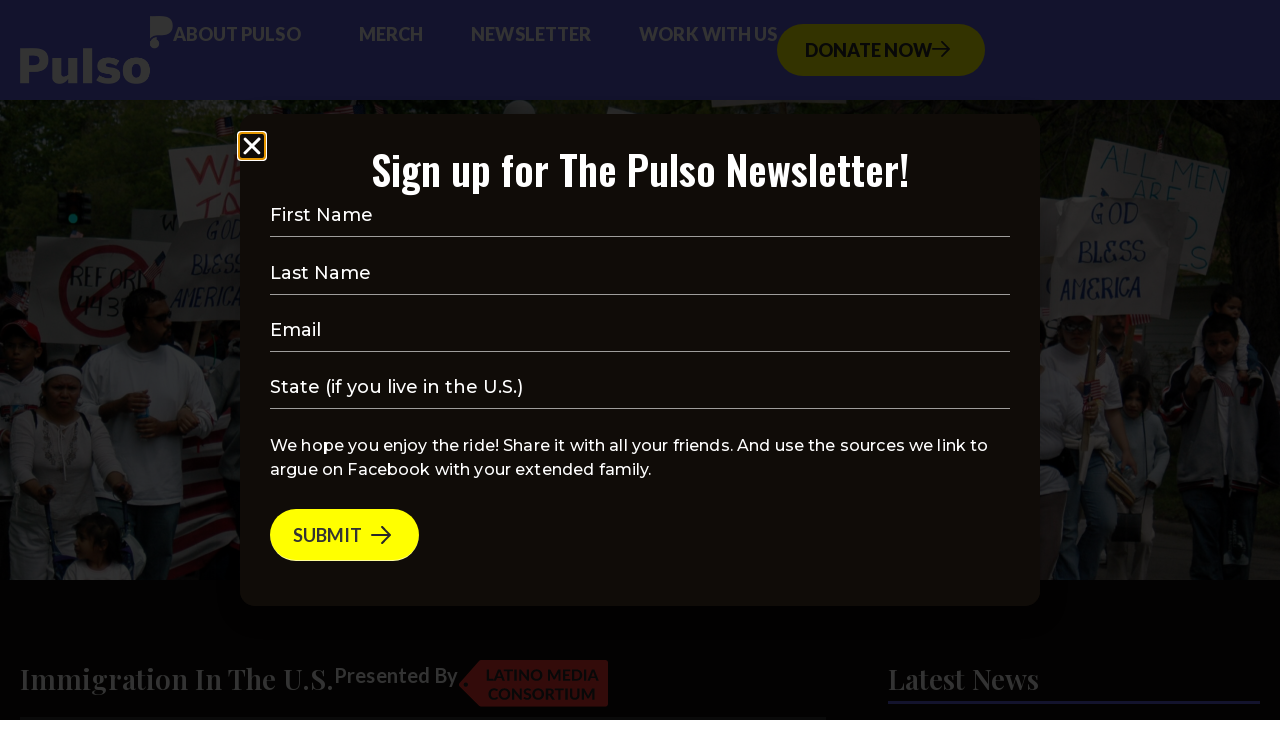

--- FILE ---
content_type: text/html; charset=UTF-8
request_url: https://projectpulso.org/2020/02/07/supreme-court-5-4-ruling-on-public-charge-denies-green-cards-to-those-who-may-need-government-aid/
body_size: 33889
content:
<!doctype html>
<html lang="en-US">
<head>
	<meta charset="UTF-8">
<script>
var gform;gform||(document.addEventListener("gform_main_scripts_loaded",function(){gform.scriptsLoaded=!0}),window.addEventListener("DOMContentLoaded",function(){gform.domLoaded=!0}),gform={domLoaded:!1,scriptsLoaded:!1,initializeOnLoaded:function(o){gform.domLoaded&&gform.scriptsLoaded?o():!gform.domLoaded&&gform.scriptsLoaded?window.addEventListener("DOMContentLoaded",o):document.addEventListener("gform_main_scripts_loaded",o)},hooks:{action:{},filter:{}},addAction:function(o,n,r,t){gform.addHook("action",o,n,r,t)},addFilter:function(o,n,r,t){gform.addHook("filter",o,n,r,t)},doAction:function(o){gform.doHook("action",o,arguments)},applyFilters:function(o){return gform.doHook("filter",o,arguments)},removeAction:function(o,n){gform.removeHook("action",o,n)},removeFilter:function(o,n,r){gform.removeHook("filter",o,n,r)},addHook:function(o,n,r,t,i){null==gform.hooks[o][n]&&(gform.hooks[o][n]=[]);var e=gform.hooks[o][n];null==i&&(i=n+"_"+e.length),gform.hooks[o][n].push({tag:i,callable:r,priority:t=null==t?10:t})},doHook:function(n,o,r){var t;if(r=Array.prototype.slice.call(r,1),null!=gform.hooks[n][o]&&((o=gform.hooks[n][o]).sort(function(o,n){return o.priority-n.priority}),o.forEach(function(o){"function"!=typeof(t=o.callable)&&(t=window[t]),"action"==n?t.apply(null,r):r[0]=t.apply(null,r)})),"filter"==n)return r[0]},removeHook:function(o,n,t,i){var r;null!=gform.hooks[o][n]&&(r=(r=gform.hooks[o][n]).filter(function(o,n,r){return!!(null!=i&&i!=o.tag||null!=t&&t!=o.priority)}),gform.hooks[o][n]=r)}});
</script>

	<meta name="viewport" content="width=device-width, initial-scale=1">
	<link rel="profile" href="https://gmpg.org/xfn/11">
	<meta name='robots' content='index, follow, max-image-preview:large, max-snippet:-1, max-video-preview:-1' />

	<!-- This site is optimized with the Yoast SEO plugin v26.8 - https://yoast.com/product/yoast-seo-wordpress/ -->
	<title>Supreme Court 5-4 ruling on ‘public charge’ denies green cards to those who may need government aid - Pulso</title>
	<link rel="canonical" href="https://projectpulso.org/2020/02/07/supreme-court-5-4-ruling-on-public-charge-denies-green-cards-to-those-who-may-need-government-aid/" />
	<meta property="og:locale" content="en_US" />
	<meta property="og:type" content="article" />
	<meta property="og:title" content="Supreme Court 5-4 ruling on ‘public charge’ denies green cards to those who may need government aid - Pulso" />
	<meta property="og:description" content="A new Supreme Court ruling will impact new immigrants on the path to citizenship and will take effect Feb. 24. This ruling will deny citizenship to residents who are deemed a burden on taxpayers because they’ve received public assistance, and immigration advocates against this order say it will stifle the American Dream. On Following a [&hellip;]" />
	<meta property="og:url" content="https://projectpulso.org/2020/02/07/supreme-court-5-4-ruling-on-public-charge-denies-green-cards-to-those-who-may-need-government-aid/" />
	<meta property="og:site_name" content="Pulso" />
	<meta property="article:published_time" content="2020-02-07T20:05:14+00:00" />
	<meta property="article:modified_time" content="2022-02-24T00:45:33+00:00" />
	<meta property="og:image" content="https://projectpulso.org/wp-content/uploads/2020/02/immmigration-rally-1437939.jpg" />
	<meta property="og:image:width" content="3008" />
	<meta property="og:image:height" content="1636" />
	<meta property="og:image:type" content="image/jpeg" />
	<meta name="author" content="Herbert Norat" />
	<meta name="twitter:card" content="summary_large_image" />
	<meta name="twitter:label1" content="Written by" />
	<meta name="twitter:data1" content="Herbert Norat" />
	<meta name="twitter:label2" content="Est. reading time" />
	<meta name="twitter:data2" content="2 minutes" />
	<script type="application/ld+json" class="yoast-schema-graph">{"@context":"https://schema.org","@graph":[{"@type":"Article","@id":"https://projectpulso.org/2020/02/07/supreme-court-5-4-ruling-on-public-charge-denies-green-cards-to-those-who-may-need-government-aid/#article","isPartOf":{"@id":"https://projectpulso.org/2020/02/07/supreme-court-5-4-ruling-on-public-charge-denies-green-cards-to-those-who-may-need-government-aid/"},"author":[{"@id":"https://projectpulso.org/#/schema/person/d462732c178fcb07bb2d7deb10f31c97"}],"headline":"Supreme Court 5-4 ruling on ‘public charge’ denies green cards to those who may need government aid","datePublished":"2020-02-07T20:05:14+00:00","dateModified":"2022-02-24T00:45:33+00:00","mainEntityOfPage":{"@id":"https://projectpulso.org/2020/02/07/supreme-court-5-4-ruling-on-public-charge-denies-green-cards-to-those-who-may-need-government-aid/"},"wordCount":435,"publisher":{"@id":"https://projectpulso.org/#organization"},"image":{"@id":"https://projectpulso.org/2020/02/07/supreme-court-5-4-ruling-on-public-charge-denies-green-cards-to-those-who-may-need-government-aid/#primaryimage"},"thumbnailUrl":"https://projectpulso.org/wp-content/uploads/2020/02/immmigration-rally-1437939-scaled.jpg","keywords":["News"],"articleSection":["Social Justice"],"inLanguage":"en-US"},{"@type":"WebPage","@id":"https://projectpulso.org/2020/02/07/supreme-court-5-4-ruling-on-public-charge-denies-green-cards-to-those-who-may-need-government-aid/","url":"https://projectpulso.org/2020/02/07/supreme-court-5-4-ruling-on-public-charge-denies-green-cards-to-those-who-may-need-government-aid/","name":"Supreme Court 5-4 ruling on ‘public charge’ denies green cards to those who may need government aid - Pulso","isPartOf":{"@id":"https://projectpulso.org/#website"},"primaryImageOfPage":{"@id":"https://projectpulso.org/2020/02/07/supreme-court-5-4-ruling-on-public-charge-denies-green-cards-to-those-who-may-need-government-aid/#primaryimage"},"image":{"@id":"https://projectpulso.org/2020/02/07/supreme-court-5-4-ruling-on-public-charge-denies-green-cards-to-those-who-may-need-government-aid/#primaryimage"},"thumbnailUrl":"https://projectpulso.org/wp-content/uploads/2020/02/immmigration-rally-1437939-scaled.jpg","datePublished":"2020-02-07T20:05:14+00:00","dateModified":"2022-02-24T00:45:33+00:00","breadcrumb":{"@id":"https://projectpulso.org/2020/02/07/supreme-court-5-4-ruling-on-public-charge-denies-green-cards-to-those-who-may-need-government-aid/#breadcrumb"},"inLanguage":"en-US","potentialAction":[{"@type":"ReadAction","target":["https://projectpulso.org/2020/02/07/supreme-court-5-4-ruling-on-public-charge-denies-green-cards-to-those-who-may-need-government-aid/"]}]},{"@type":"ImageObject","inLanguage":"en-US","@id":"https://projectpulso.org/2020/02/07/supreme-court-5-4-ruling-on-public-charge-denies-green-cards-to-those-who-may-need-government-aid/#primaryimage","url":"https://projectpulso.org/wp-content/uploads/2020/02/immmigration-rally-1437939-scaled.jpg","contentUrl":"https://projectpulso.org/wp-content/uploads/2020/02/immmigration-rally-1437939-scaled.jpg","width":2560,"height":1392},{"@type":"BreadcrumbList","@id":"https://projectpulso.org/2020/02/07/supreme-court-5-4-ruling-on-public-charge-denies-green-cards-to-those-who-may-need-government-aid/#breadcrumb","itemListElement":[{"@type":"ListItem","position":1,"name":"Home","item":"https://projectpulso.org/"},{"@type":"ListItem","position":2,"name":"Supreme Court 5-4 ruling on ‘public charge’ denies green cards to those who may need government aid"}]},{"@type":"WebSite","@id":"https://projectpulso.org/#website","url":"https://projectpulso.org/","name":"Pulso","description":"Keeping the pulse on and raising up nuestra gente","publisher":{"@id":"https://projectpulso.org/#organization"},"potentialAction":[{"@type":"SearchAction","target":{"@type":"EntryPoint","urlTemplate":"https://projectpulso.org/?s={search_term_string}"},"query-input":{"@type":"PropertyValueSpecification","valueRequired":true,"valueName":"search_term_string"}}],"inLanguage":"en-US"},{"@type":"Organization","@id":"https://projectpulso.org/#organization","name":"Project Pulso","url":"https://projectpulso.org/","logo":{"@type":"ImageObject","inLanguage":"en-US","@id":"https://projectpulso.org/#/schema/logo/image/","url":"https://projectpulso.org/wp-content/uploads/2022/01/ProjectPulso-WordMark-Color-scaled.png","contentUrl":"https://projectpulso.org/wp-content/uploads/2022/01/ProjectPulso-WordMark-Color-scaled.png","width":2560,"height":2560,"caption":"Project Pulso"},"image":{"@id":"https://projectpulso.org/#/schema/logo/image/"}},{"@type":"Person","@id":"https://projectpulso.org/#/schema/person/d462732c178fcb07bb2d7deb10f31c97","name":"Herbert Norat","image":{"@type":"ImageObject","inLanguage":"en-US","@id":"https://projectpulso.org/#/schema/person/image/c1781ef70110ad8b149f45b5de5b6aee","url":"https://secure.gravatar.com/avatar/bdcd90afc1012d2a3f007f1b79b1797c03f250f3b72e4ac5bce4d0f48027af24?s=96&d=mm&r=g","contentUrl":"https://secure.gravatar.com/avatar/bdcd90afc1012d2a3f007f1b79b1797c03f250f3b72e4ac5bce4d0f48027af24?s=96&d=mm&r=g","caption":"Herbert Norat"},"description":"Herbert Norat (he/him/his) is a contributing writer for Pulso. A Bronx-born writer of Puerto Rican and Nicaraguan descent, he owns a small business, works as a library researcher, and writes for Bronx Narratives and The New York Public Library. Herbert lives with his fiance and daughter in the Bronx.","url":"https://projectpulso.org/author/herbert/"}]}</script>
	<!-- / Yoast SEO plugin. -->


<link rel='dns-prefetch' href='//js.stripe.com' />
<link rel='dns-prefetch' href='//checkout.stripe.com' />
<link rel="alternate" type="application/rss+xml" title="Pulso &raquo; Feed" href="https://projectpulso.org/feed/" />
<link rel="alternate" type="application/rss+xml" title="Pulso &raquo; Comments Feed" href="https://projectpulso.org/comments/feed/" />
<link rel="alternate" title="oEmbed (JSON)" type="application/json+oembed" href="https://projectpulso.org/wp-json/oembed/1.0/embed?url=https%3A%2F%2Fprojectpulso.org%2F2020%2F02%2F07%2Fsupreme-court-5-4-ruling-on-public-charge-denies-green-cards-to-those-who-may-need-government-aid%2F" />
<link rel="alternate" title="oEmbed (XML)" type="text/xml+oembed" href="https://projectpulso.org/wp-json/oembed/1.0/embed?url=https%3A%2F%2Fprojectpulso.org%2F2020%2F02%2F07%2Fsupreme-court-5-4-ruling-on-public-charge-denies-green-cards-to-those-who-may-need-government-aid%2F&#038;format=xml" />
		<!-- This site uses the Google Analytics by MonsterInsights plugin v9.11.1 - Using Analytics tracking - https://www.monsterinsights.com/ -->
							<script src="//www.googletagmanager.com/gtag/js?id=G-5N9Y2XHNNL"  data-cfasync="false" data-wpfc-render="false" async></script>
			<script data-cfasync="false" data-wpfc-render="false">
				var mi_version = '9.11.1';
				var mi_track_user = true;
				var mi_no_track_reason = '';
								var MonsterInsightsDefaultLocations = {"page_location":"https:\/\/projectpulso.org\/2020\/02\/07\/supreme-court-5-4-ruling-on-public-charge-denies-green-cards-to-those-who-may-need-government-aid\/"};
								if ( typeof MonsterInsightsPrivacyGuardFilter === 'function' ) {
					var MonsterInsightsLocations = (typeof MonsterInsightsExcludeQuery === 'object') ? MonsterInsightsPrivacyGuardFilter( MonsterInsightsExcludeQuery ) : MonsterInsightsPrivacyGuardFilter( MonsterInsightsDefaultLocations );
				} else {
					var MonsterInsightsLocations = (typeof MonsterInsightsExcludeQuery === 'object') ? MonsterInsightsExcludeQuery : MonsterInsightsDefaultLocations;
				}

								var disableStrs = [
										'ga-disable-G-5N9Y2XHNNL',
									];

				/* Function to detect opted out users */
				function __gtagTrackerIsOptedOut() {
					for (var index = 0; index < disableStrs.length; index++) {
						if (document.cookie.indexOf(disableStrs[index] + '=true') > -1) {
							return true;
						}
					}

					return false;
				}

				/* Disable tracking if the opt-out cookie exists. */
				if (__gtagTrackerIsOptedOut()) {
					for (var index = 0; index < disableStrs.length; index++) {
						window[disableStrs[index]] = true;
					}
				}

				/* Opt-out function */
				function __gtagTrackerOptout() {
					for (var index = 0; index < disableStrs.length; index++) {
						document.cookie = disableStrs[index] + '=true; expires=Thu, 31 Dec 2099 23:59:59 UTC; path=/';
						window[disableStrs[index]] = true;
					}
				}

				if ('undefined' === typeof gaOptout) {
					function gaOptout() {
						__gtagTrackerOptout();
					}
				}
								window.dataLayer = window.dataLayer || [];

				window.MonsterInsightsDualTracker = {
					helpers: {},
					trackers: {},
				};
				if (mi_track_user) {
					function __gtagDataLayer() {
						dataLayer.push(arguments);
					}

					function __gtagTracker(type, name, parameters) {
						if (!parameters) {
							parameters = {};
						}

						if (parameters.send_to) {
							__gtagDataLayer.apply(null, arguments);
							return;
						}

						if (type === 'event') {
														parameters.send_to = monsterinsights_frontend.v4_id;
							var hookName = name;
							if (typeof parameters['event_category'] !== 'undefined') {
								hookName = parameters['event_category'] + ':' + name;
							}

							if (typeof MonsterInsightsDualTracker.trackers[hookName] !== 'undefined') {
								MonsterInsightsDualTracker.trackers[hookName](parameters);
							} else {
								__gtagDataLayer('event', name, parameters);
							}
							
						} else {
							__gtagDataLayer.apply(null, arguments);
						}
					}

					__gtagTracker('js', new Date());
					__gtagTracker('set', {
						'developer_id.dZGIzZG': true,
											});
					if ( MonsterInsightsLocations.page_location ) {
						__gtagTracker('set', MonsterInsightsLocations);
					}
										__gtagTracker('config', 'G-5N9Y2XHNNL', {"forceSSL":"true"} );
										window.gtag = __gtagTracker;										(function () {
						/* https://developers.google.com/analytics/devguides/collection/analyticsjs/ */
						/* ga and __gaTracker compatibility shim. */
						var noopfn = function () {
							return null;
						};
						var newtracker = function () {
							return new Tracker();
						};
						var Tracker = function () {
							return null;
						};
						var p = Tracker.prototype;
						p.get = noopfn;
						p.set = noopfn;
						p.send = function () {
							var args = Array.prototype.slice.call(arguments);
							args.unshift('send');
							__gaTracker.apply(null, args);
						};
						var __gaTracker = function () {
							var len = arguments.length;
							if (len === 0) {
								return;
							}
							var f = arguments[len - 1];
							if (typeof f !== 'object' || f === null || typeof f.hitCallback !== 'function') {
								if ('send' === arguments[0]) {
									var hitConverted, hitObject = false, action;
									if ('event' === arguments[1]) {
										if ('undefined' !== typeof arguments[3]) {
											hitObject = {
												'eventAction': arguments[3],
												'eventCategory': arguments[2],
												'eventLabel': arguments[4],
												'value': arguments[5] ? arguments[5] : 1,
											}
										}
									}
									if ('pageview' === arguments[1]) {
										if ('undefined' !== typeof arguments[2]) {
											hitObject = {
												'eventAction': 'page_view',
												'page_path': arguments[2],
											}
										}
									}
									if (typeof arguments[2] === 'object') {
										hitObject = arguments[2];
									}
									if (typeof arguments[5] === 'object') {
										Object.assign(hitObject, arguments[5]);
									}
									if ('undefined' !== typeof arguments[1].hitType) {
										hitObject = arguments[1];
										if ('pageview' === hitObject.hitType) {
											hitObject.eventAction = 'page_view';
										}
									}
									if (hitObject) {
										action = 'timing' === arguments[1].hitType ? 'timing_complete' : hitObject.eventAction;
										hitConverted = mapArgs(hitObject);
										__gtagTracker('event', action, hitConverted);
									}
								}
								return;
							}

							function mapArgs(args) {
								var arg, hit = {};
								var gaMap = {
									'eventCategory': 'event_category',
									'eventAction': 'event_action',
									'eventLabel': 'event_label',
									'eventValue': 'event_value',
									'nonInteraction': 'non_interaction',
									'timingCategory': 'event_category',
									'timingVar': 'name',
									'timingValue': 'value',
									'timingLabel': 'event_label',
									'page': 'page_path',
									'location': 'page_location',
									'title': 'page_title',
									'referrer' : 'page_referrer',
								};
								for (arg in args) {
																		if (!(!args.hasOwnProperty(arg) || !gaMap.hasOwnProperty(arg))) {
										hit[gaMap[arg]] = args[arg];
									} else {
										hit[arg] = args[arg];
									}
								}
								return hit;
							}

							try {
								f.hitCallback();
							} catch (ex) {
							}
						};
						__gaTracker.create = newtracker;
						__gaTracker.getByName = newtracker;
						__gaTracker.getAll = function () {
							return [];
						};
						__gaTracker.remove = noopfn;
						__gaTracker.loaded = true;
						window['__gaTracker'] = __gaTracker;
					})();
									} else {
										console.log("");
					(function () {
						function __gtagTracker() {
							return null;
						}

						window['__gtagTracker'] = __gtagTracker;
						window['gtag'] = __gtagTracker;
					})();
									}
			</script>
							<!-- / Google Analytics by MonsterInsights -->
		<style id='wp-img-auto-sizes-contain-inline-css'>
img:is([sizes=auto i],[sizes^="auto," i]){contain-intrinsic-size:3000px 1500px}
/*# sourceURL=wp-img-auto-sizes-contain-inline-css */
</style>
<link rel='stylesheet' id='sbr_styles-css' href='https://projectpulso.org/wp-content/plugins/reviews-feed/assets/css/sbr-styles.min.css?ver=2.1.1' media='all' />
<link rel='stylesheet' id='sbi_styles-css' href='https://projectpulso.org/wp-content/plugins/instagram-feed-pro/css/sbi-styles.min.css?ver=6.8.1' media='all' />
<link rel='stylesheet' id='sby_styles-css' href='https://projectpulso.org/wp-content/plugins/feeds-for-youtube/css/sb-youtube-free.min.css?ver=2.4.0' media='all' />
<style id='wp-emoji-styles-inline-css'>

	img.wp-smiley, img.emoji {
		display: inline !important;
		border: none !important;
		box-shadow: none !important;
		height: 1em !important;
		width: 1em !important;
		margin: 0 0.07em !important;
		vertical-align: -0.1em !important;
		background: none !important;
		padding: 0 !important;
	}
/*# sourceURL=wp-emoji-styles-inline-css */
</style>
<link rel='stylesheet' id='wp-block-library-css' href='https://projectpulso.org/wp-includes/css/dist/block-library/style.min.css?ver=6.9' media='all' />
<style id='wp-block-image-inline-css'>
.wp-block-image>a,.wp-block-image>figure>a{display:inline-block}.wp-block-image img{box-sizing:border-box;height:auto;max-width:100%;vertical-align:bottom}@media not (prefers-reduced-motion){.wp-block-image img.hide{visibility:hidden}.wp-block-image img.show{animation:show-content-image .4s}}.wp-block-image[style*=border-radius] img,.wp-block-image[style*=border-radius]>a{border-radius:inherit}.wp-block-image.has-custom-border img{box-sizing:border-box}.wp-block-image.aligncenter{text-align:center}.wp-block-image.alignfull>a,.wp-block-image.alignwide>a{width:100%}.wp-block-image.alignfull img,.wp-block-image.alignwide img{height:auto;width:100%}.wp-block-image .aligncenter,.wp-block-image .alignleft,.wp-block-image .alignright,.wp-block-image.aligncenter,.wp-block-image.alignleft,.wp-block-image.alignright{display:table}.wp-block-image .aligncenter>figcaption,.wp-block-image .alignleft>figcaption,.wp-block-image .alignright>figcaption,.wp-block-image.aligncenter>figcaption,.wp-block-image.alignleft>figcaption,.wp-block-image.alignright>figcaption{caption-side:bottom;display:table-caption}.wp-block-image .alignleft{float:left;margin:.5em 1em .5em 0}.wp-block-image .alignright{float:right;margin:.5em 0 .5em 1em}.wp-block-image .aligncenter{margin-left:auto;margin-right:auto}.wp-block-image :where(figcaption){margin-bottom:1em;margin-top:.5em}.wp-block-image.is-style-circle-mask img{border-radius:9999px}@supports ((-webkit-mask-image:none) or (mask-image:none)) or (-webkit-mask-image:none){.wp-block-image.is-style-circle-mask img{border-radius:0;-webkit-mask-image:url('data:image/svg+xml;utf8,<svg viewBox="0 0 100 100" xmlns="http://www.w3.org/2000/svg"><circle cx="50" cy="50" r="50"/></svg>');mask-image:url('data:image/svg+xml;utf8,<svg viewBox="0 0 100 100" xmlns="http://www.w3.org/2000/svg"><circle cx="50" cy="50" r="50"/></svg>');mask-mode:alpha;-webkit-mask-position:center;mask-position:center;-webkit-mask-repeat:no-repeat;mask-repeat:no-repeat;-webkit-mask-size:contain;mask-size:contain}}:root :where(.wp-block-image.is-style-rounded img,.wp-block-image .is-style-rounded img){border-radius:9999px}.wp-block-image figure{margin:0}.wp-lightbox-container{display:flex;flex-direction:column;position:relative}.wp-lightbox-container img{cursor:zoom-in}.wp-lightbox-container img:hover+button{opacity:1}.wp-lightbox-container button{align-items:center;backdrop-filter:blur(16px) saturate(180%);background-color:#5a5a5a40;border:none;border-radius:4px;cursor:zoom-in;display:flex;height:20px;justify-content:center;opacity:0;padding:0;position:absolute;right:16px;text-align:center;top:16px;width:20px;z-index:100}@media not (prefers-reduced-motion){.wp-lightbox-container button{transition:opacity .2s ease}}.wp-lightbox-container button:focus-visible{outline:3px auto #5a5a5a40;outline:3px auto -webkit-focus-ring-color;outline-offset:3px}.wp-lightbox-container button:hover{cursor:pointer;opacity:1}.wp-lightbox-container button:focus{opacity:1}.wp-lightbox-container button:focus,.wp-lightbox-container button:hover,.wp-lightbox-container button:not(:hover):not(:active):not(.has-background){background-color:#5a5a5a40;border:none}.wp-lightbox-overlay{box-sizing:border-box;cursor:zoom-out;height:100vh;left:0;overflow:hidden;position:fixed;top:0;visibility:hidden;width:100%;z-index:100000}.wp-lightbox-overlay .close-button{align-items:center;cursor:pointer;display:flex;justify-content:center;min-height:40px;min-width:40px;padding:0;position:absolute;right:calc(env(safe-area-inset-right) + 16px);top:calc(env(safe-area-inset-top) + 16px);z-index:5000000}.wp-lightbox-overlay .close-button:focus,.wp-lightbox-overlay .close-button:hover,.wp-lightbox-overlay .close-button:not(:hover):not(:active):not(.has-background){background:none;border:none}.wp-lightbox-overlay .lightbox-image-container{height:var(--wp--lightbox-container-height);left:50%;overflow:hidden;position:absolute;top:50%;transform:translate(-50%,-50%);transform-origin:top left;width:var(--wp--lightbox-container-width);z-index:9999999999}.wp-lightbox-overlay .wp-block-image{align-items:center;box-sizing:border-box;display:flex;height:100%;justify-content:center;margin:0;position:relative;transform-origin:0 0;width:100%;z-index:3000000}.wp-lightbox-overlay .wp-block-image img{height:var(--wp--lightbox-image-height);min-height:var(--wp--lightbox-image-height);min-width:var(--wp--lightbox-image-width);width:var(--wp--lightbox-image-width)}.wp-lightbox-overlay .wp-block-image figcaption{display:none}.wp-lightbox-overlay button{background:none;border:none}.wp-lightbox-overlay .scrim{background-color:#fff;height:100%;opacity:.9;position:absolute;width:100%;z-index:2000000}.wp-lightbox-overlay.active{visibility:visible}@media not (prefers-reduced-motion){.wp-lightbox-overlay.active{animation:turn-on-visibility .25s both}.wp-lightbox-overlay.active img{animation:turn-on-visibility .35s both}.wp-lightbox-overlay.show-closing-animation:not(.active){animation:turn-off-visibility .35s both}.wp-lightbox-overlay.show-closing-animation:not(.active) img{animation:turn-off-visibility .25s both}.wp-lightbox-overlay.zoom.active{animation:none;opacity:1;visibility:visible}.wp-lightbox-overlay.zoom.active .lightbox-image-container{animation:lightbox-zoom-in .4s}.wp-lightbox-overlay.zoom.active .lightbox-image-container img{animation:none}.wp-lightbox-overlay.zoom.active .scrim{animation:turn-on-visibility .4s forwards}.wp-lightbox-overlay.zoom.show-closing-animation:not(.active){animation:none}.wp-lightbox-overlay.zoom.show-closing-animation:not(.active) .lightbox-image-container{animation:lightbox-zoom-out .4s}.wp-lightbox-overlay.zoom.show-closing-animation:not(.active) .lightbox-image-container img{animation:none}.wp-lightbox-overlay.zoom.show-closing-animation:not(.active) .scrim{animation:turn-off-visibility .4s forwards}}@keyframes show-content-image{0%{visibility:hidden}99%{visibility:hidden}to{visibility:visible}}@keyframes turn-on-visibility{0%{opacity:0}to{opacity:1}}@keyframes turn-off-visibility{0%{opacity:1;visibility:visible}99%{opacity:0;visibility:visible}to{opacity:0;visibility:hidden}}@keyframes lightbox-zoom-in{0%{transform:translate(calc((-100vw + var(--wp--lightbox-scrollbar-width))/2 + var(--wp--lightbox-initial-left-position)),calc(-50vh + var(--wp--lightbox-initial-top-position))) scale(var(--wp--lightbox-scale))}to{transform:translate(-50%,-50%) scale(1)}}@keyframes lightbox-zoom-out{0%{transform:translate(-50%,-50%) scale(1);visibility:visible}99%{visibility:visible}to{transform:translate(calc((-100vw + var(--wp--lightbox-scrollbar-width))/2 + var(--wp--lightbox-initial-left-position)),calc(-50vh + var(--wp--lightbox-initial-top-position))) scale(var(--wp--lightbox-scale));visibility:hidden}}
/*# sourceURL=https://projectpulso.org/wp-includes/blocks/image/style.min.css */
</style>
<link rel='stylesheet' id='wc-blocks-style-css' href='https://projectpulso.org/wp-content/plugins/woocommerce/assets/client/blocks/wc-blocks.css?ver=wc-10.2.3' media='all' />
<style id='global-styles-inline-css'>
:root{--wp--preset--aspect-ratio--square: 1;--wp--preset--aspect-ratio--4-3: 4/3;--wp--preset--aspect-ratio--3-4: 3/4;--wp--preset--aspect-ratio--3-2: 3/2;--wp--preset--aspect-ratio--2-3: 2/3;--wp--preset--aspect-ratio--16-9: 16/9;--wp--preset--aspect-ratio--9-16: 9/16;--wp--preset--color--black: #000000;--wp--preset--color--cyan-bluish-gray: #abb8c3;--wp--preset--color--white: #ffffff;--wp--preset--color--pale-pink: #f78da7;--wp--preset--color--vivid-red: #cf2e2e;--wp--preset--color--luminous-vivid-orange: #ff6900;--wp--preset--color--luminous-vivid-amber: #fcb900;--wp--preset--color--light-green-cyan: #7bdcb5;--wp--preset--color--vivid-green-cyan: #00d084;--wp--preset--color--pale-cyan-blue: #8ed1fc;--wp--preset--color--vivid-cyan-blue: #0693e3;--wp--preset--color--vivid-purple: #9b51e0;--wp--preset--gradient--vivid-cyan-blue-to-vivid-purple: linear-gradient(135deg,rgb(6,147,227) 0%,rgb(155,81,224) 100%);--wp--preset--gradient--light-green-cyan-to-vivid-green-cyan: linear-gradient(135deg,rgb(122,220,180) 0%,rgb(0,208,130) 100%);--wp--preset--gradient--luminous-vivid-amber-to-luminous-vivid-orange: linear-gradient(135deg,rgb(252,185,0) 0%,rgb(255,105,0) 100%);--wp--preset--gradient--luminous-vivid-orange-to-vivid-red: linear-gradient(135deg,rgb(255,105,0) 0%,rgb(207,46,46) 100%);--wp--preset--gradient--very-light-gray-to-cyan-bluish-gray: linear-gradient(135deg,rgb(238,238,238) 0%,rgb(169,184,195) 100%);--wp--preset--gradient--cool-to-warm-spectrum: linear-gradient(135deg,rgb(74,234,220) 0%,rgb(151,120,209) 20%,rgb(207,42,186) 40%,rgb(238,44,130) 60%,rgb(251,105,98) 80%,rgb(254,248,76) 100%);--wp--preset--gradient--blush-light-purple: linear-gradient(135deg,rgb(255,206,236) 0%,rgb(152,150,240) 100%);--wp--preset--gradient--blush-bordeaux: linear-gradient(135deg,rgb(254,205,165) 0%,rgb(254,45,45) 50%,rgb(107,0,62) 100%);--wp--preset--gradient--luminous-dusk: linear-gradient(135deg,rgb(255,203,112) 0%,rgb(199,81,192) 50%,rgb(65,88,208) 100%);--wp--preset--gradient--pale-ocean: linear-gradient(135deg,rgb(255,245,203) 0%,rgb(182,227,212) 50%,rgb(51,167,181) 100%);--wp--preset--gradient--electric-grass: linear-gradient(135deg,rgb(202,248,128) 0%,rgb(113,206,126) 100%);--wp--preset--gradient--midnight: linear-gradient(135deg,rgb(2,3,129) 0%,rgb(40,116,252) 100%);--wp--preset--font-size--small: 13px;--wp--preset--font-size--medium: 20px;--wp--preset--font-size--large: 36px;--wp--preset--font-size--x-large: 42px;--wp--preset--font-family--inter: "Inter", sans-serif;--wp--preset--font-family--cardo: Cardo;--wp--preset--spacing--20: 0.44rem;--wp--preset--spacing--30: 0.67rem;--wp--preset--spacing--40: 1rem;--wp--preset--spacing--50: 1.5rem;--wp--preset--spacing--60: 2.25rem;--wp--preset--spacing--70: 3.38rem;--wp--preset--spacing--80: 5.06rem;--wp--preset--shadow--natural: 6px 6px 9px rgba(0, 0, 0, 0.2);--wp--preset--shadow--deep: 12px 12px 50px rgba(0, 0, 0, 0.4);--wp--preset--shadow--sharp: 6px 6px 0px rgba(0, 0, 0, 0.2);--wp--preset--shadow--outlined: 6px 6px 0px -3px rgb(255, 255, 255), 6px 6px rgb(0, 0, 0);--wp--preset--shadow--crisp: 6px 6px 0px rgb(0, 0, 0);}:root { --wp--style--global--content-size: 800px;--wp--style--global--wide-size: 1200px; }:where(body) { margin: 0; }.wp-site-blocks > .alignleft { float: left; margin-right: 2em; }.wp-site-blocks > .alignright { float: right; margin-left: 2em; }.wp-site-blocks > .aligncenter { justify-content: center; margin-left: auto; margin-right: auto; }:where(.wp-site-blocks) > * { margin-block-start: 24px; margin-block-end: 0; }:where(.wp-site-blocks) > :first-child { margin-block-start: 0; }:where(.wp-site-blocks) > :last-child { margin-block-end: 0; }:root { --wp--style--block-gap: 24px; }:root :where(.is-layout-flow) > :first-child{margin-block-start: 0;}:root :where(.is-layout-flow) > :last-child{margin-block-end: 0;}:root :where(.is-layout-flow) > *{margin-block-start: 24px;margin-block-end: 0;}:root :where(.is-layout-constrained) > :first-child{margin-block-start: 0;}:root :where(.is-layout-constrained) > :last-child{margin-block-end: 0;}:root :where(.is-layout-constrained) > *{margin-block-start: 24px;margin-block-end: 0;}:root :where(.is-layout-flex){gap: 24px;}:root :where(.is-layout-grid){gap: 24px;}.is-layout-flow > .alignleft{float: left;margin-inline-start: 0;margin-inline-end: 2em;}.is-layout-flow > .alignright{float: right;margin-inline-start: 2em;margin-inline-end: 0;}.is-layout-flow > .aligncenter{margin-left: auto !important;margin-right: auto !important;}.is-layout-constrained > .alignleft{float: left;margin-inline-start: 0;margin-inline-end: 2em;}.is-layout-constrained > .alignright{float: right;margin-inline-start: 2em;margin-inline-end: 0;}.is-layout-constrained > .aligncenter{margin-left: auto !important;margin-right: auto !important;}.is-layout-constrained > :where(:not(.alignleft):not(.alignright):not(.alignfull)){max-width: var(--wp--style--global--content-size);margin-left: auto !important;margin-right: auto !important;}.is-layout-constrained > .alignwide{max-width: var(--wp--style--global--wide-size);}body .is-layout-flex{display: flex;}.is-layout-flex{flex-wrap: wrap;align-items: center;}.is-layout-flex > :is(*, div){margin: 0;}body .is-layout-grid{display: grid;}.is-layout-grid > :is(*, div){margin: 0;}body{padding-top: 0px;padding-right: 0px;padding-bottom: 0px;padding-left: 0px;}a:where(:not(.wp-element-button)){text-decoration: underline;}:root :where(.wp-element-button, .wp-block-button__link){background-color: #32373c;border-width: 0;color: #fff;font-family: inherit;font-size: inherit;font-style: inherit;font-weight: inherit;letter-spacing: inherit;line-height: inherit;padding-top: calc(0.667em + 2px);padding-right: calc(1.333em + 2px);padding-bottom: calc(0.667em + 2px);padding-left: calc(1.333em + 2px);text-decoration: none;text-transform: inherit;}.has-black-color{color: var(--wp--preset--color--black) !important;}.has-cyan-bluish-gray-color{color: var(--wp--preset--color--cyan-bluish-gray) !important;}.has-white-color{color: var(--wp--preset--color--white) !important;}.has-pale-pink-color{color: var(--wp--preset--color--pale-pink) !important;}.has-vivid-red-color{color: var(--wp--preset--color--vivid-red) !important;}.has-luminous-vivid-orange-color{color: var(--wp--preset--color--luminous-vivid-orange) !important;}.has-luminous-vivid-amber-color{color: var(--wp--preset--color--luminous-vivid-amber) !important;}.has-light-green-cyan-color{color: var(--wp--preset--color--light-green-cyan) !important;}.has-vivid-green-cyan-color{color: var(--wp--preset--color--vivid-green-cyan) !important;}.has-pale-cyan-blue-color{color: var(--wp--preset--color--pale-cyan-blue) !important;}.has-vivid-cyan-blue-color{color: var(--wp--preset--color--vivid-cyan-blue) !important;}.has-vivid-purple-color{color: var(--wp--preset--color--vivid-purple) !important;}.has-black-background-color{background-color: var(--wp--preset--color--black) !important;}.has-cyan-bluish-gray-background-color{background-color: var(--wp--preset--color--cyan-bluish-gray) !important;}.has-white-background-color{background-color: var(--wp--preset--color--white) !important;}.has-pale-pink-background-color{background-color: var(--wp--preset--color--pale-pink) !important;}.has-vivid-red-background-color{background-color: var(--wp--preset--color--vivid-red) !important;}.has-luminous-vivid-orange-background-color{background-color: var(--wp--preset--color--luminous-vivid-orange) !important;}.has-luminous-vivid-amber-background-color{background-color: var(--wp--preset--color--luminous-vivid-amber) !important;}.has-light-green-cyan-background-color{background-color: var(--wp--preset--color--light-green-cyan) !important;}.has-vivid-green-cyan-background-color{background-color: var(--wp--preset--color--vivid-green-cyan) !important;}.has-pale-cyan-blue-background-color{background-color: var(--wp--preset--color--pale-cyan-blue) !important;}.has-vivid-cyan-blue-background-color{background-color: var(--wp--preset--color--vivid-cyan-blue) !important;}.has-vivid-purple-background-color{background-color: var(--wp--preset--color--vivid-purple) !important;}.has-black-border-color{border-color: var(--wp--preset--color--black) !important;}.has-cyan-bluish-gray-border-color{border-color: var(--wp--preset--color--cyan-bluish-gray) !important;}.has-white-border-color{border-color: var(--wp--preset--color--white) !important;}.has-pale-pink-border-color{border-color: var(--wp--preset--color--pale-pink) !important;}.has-vivid-red-border-color{border-color: var(--wp--preset--color--vivid-red) !important;}.has-luminous-vivid-orange-border-color{border-color: var(--wp--preset--color--luminous-vivid-orange) !important;}.has-luminous-vivid-amber-border-color{border-color: var(--wp--preset--color--luminous-vivid-amber) !important;}.has-light-green-cyan-border-color{border-color: var(--wp--preset--color--light-green-cyan) !important;}.has-vivid-green-cyan-border-color{border-color: var(--wp--preset--color--vivid-green-cyan) !important;}.has-pale-cyan-blue-border-color{border-color: var(--wp--preset--color--pale-cyan-blue) !important;}.has-vivid-cyan-blue-border-color{border-color: var(--wp--preset--color--vivid-cyan-blue) !important;}.has-vivid-purple-border-color{border-color: var(--wp--preset--color--vivid-purple) !important;}.has-vivid-cyan-blue-to-vivid-purple-gradient-background{background: var(--wp--preset--gradient--vivid-cyan-blue-to-vivid-purple) !important;}.has-light-green-cyan-to-vivid-green-cyan-gradient-background{background: var(--wp--preset--gradient--light-green-cyan-to-vivid-green-cyan) !important;}.has-luminous-vivid-amber-to-luminous-vivid-orange-gradient-background{background: var(--wp--preset--gradient--luminous-vivid-amber-to-luminous-vivid-orange) !important;}.has-luminous-vivid-orange-to-vivid-red-gradient-background{background: var(--wp--preset--gradient--luminous-vivid-orange-to-vivid-red) !important;}.has-very-light-gray-to-cyan-bluish-gray-gradient-background{background: var(--wp--preset--gradient--very-light-gray-to-cyan-bluish-gray) !important;}.has-cool-to-warm-spectrum-gradient-background{background: var(--wp--preset--gradient--cool-to-warm-spectrum) !important;}.has-blush-light-purple-gradient-background{background: var(--wp--preset--gradient--blush-light-purple) !important;}.has-blush-bordeaux-gradient-background{background: var(--wp--preset--gradient--blush-bordeaux) !important;}.has-luminous-dusk-gradient-background{background: var(--wp--preset--gradient--luminous-dusk) !important;}.has-pale-ocean-gradient-background{background: var(--wp--preset--gradient--pale-ocean) !important;}.has-electric-grass-gradient-background{background: var(--wp--preset--gradient--electric-grass) !important;}.has-midnight-gradient-background{background: var(--wp--preset--gradient--midnight) !important;}.has-small-font-size{font-size: var(--wp--preset--font-size--small) !important;}.has-medium-font-size{font-size: var(--wp--preset--font-size--medium) !important;}.has-large-font-size{font-size: var(--wp--preset--font-size--large) !important;}.has-x-large-font-size{font-size: var(--wp--preset--font-size--x-large) !important;}.has-inter-font-family{font-family: var(--wp--preset--font-family--inter) !important;}.has-cardo-font-family{font-family: var(--wp--preset--font-family--cardo) !important;}
/*# sourceURL=global-styles-inline-css */
</style>

<link rel='stylesheet' id='contact-form-7-css' href='https://projectpulso.org/wp-content/plugins/contact-form-7/includes/css/styles.css?ver=6.1.4' media='all' />
<link rel='stylesheet' id='ctf_styles-css' href='https://projectpulso.org/wp-content/plugins/custom-twitter-feeds/css/ctf-styles.min.css?ver=2.3.1' media='all' />
<link rel='stylesheet' id='woocommerce-layout-css' href='https://projectpulso.org/wp-content/plugins/woocommerce/assets/css/woocommerce-layout.css?ver=10.2.3' media='all' />
<link rel='stylesheet' id='woocommerce-smallscreen-css' href='https://projectpulso.org/wp-content/plugins/woocommerce/assets/css/woocommerce-smallscreen.css?ver=10.2.3' media='only screen and (max-width: 768px)' />
<link rel='stylesheet' id='woocommerce-general-css' href='https://projectpulso.org/wp-content/plugins/woocommerce/assets/css/woocommerce.css?ver=10.2.3' media='all' />
<style id='woocommerce-inline-inline-css'>
.woocommerce form .form-row .required { visibility: visible; }
/*# sourceURL=woocommerce-inline-inline-css */
</style>
<link rel='stylesheet' id='stripe-checkout-button-css' href='https://checkout.stripe.com/v3/checkout/button.css' media='all' />
<link rel='stylesheet' id='simpay-public-css' href='https://projectpulso.org/wp-content/plugins/wp-simple-pay-pro-3/includes/core/assets/css/simpay-public.min.css?ver=4.16.1' media='all' />
<link rel='stylesheet' id='simpay-public-pro-css' href='https://projectpulso.org/wp-content/plugins/wp-simple-pay-pro-3/includes/pro/assets/css/simpay-public-pro.min.css?ver=4.16.1' media='all' />
<link rel='stylesheet' id='cff-css' href='https://projectpulso.org/wp-content/plugins/custom-facebook-feed/assets/css/cff-style.min.css?ver=4.3.3' media='all' />
<link rel='stylesheet' id='sb-font-awesome-css' href='https://projectpulso.org/wp-content/plugins/custom-facebook-feed/assets/css/font-awesome.min.css?ver=4.7.0' media='all' />
<link rel='stylesheet' id='brands-styles-css' href='https://projectpulso.org/wp-content/plugins/woocommerce/assets/css/brands.css?ver=10.2.3' media='all' />
<link rel='stylesheet' id='hello-elementor-css' href='https://projectpulso.org/wp-content/themes/hello-elementor/assets/css/reset.css?ver=3.4.4' media='all' />
<link rel='stylesheet' id='hello-elementor-theme-style-css' href='https://projectpulso.org/wp-content/themes/hello-elementor/assets/css/theme.css?ver=3.4.4' media='all' />
<link rel='stylesheet' id='hello-elementor-header-footer-css' href='https://projectpulso.org/wp-content/themes/hello-elementor/assets/css/header-footer.css?ver=3.4.4' media='all' />
<link rel='stylesheet' id='chld_thm_cfg_child-css' href='https://projectpulso.org/wp-content/themes/hello-elementor-child/style.css?ver=6.9' media='all' />
<link rel='stylesheet' id='elementor-frontend-css' href='https://projectpulso.org/wp-content/uploads/elementor/css/custom-frontend.min.css?ver=1768945369' media='all' />
<style id='elementor-frontend-inline-css'>
.elementor-16792 .elementor-element.elementor-element-65322c63:not(.elementor-motion-effects-element-type-background), .elementor-16792 .elementor-element.elementor-element-65322c63 > .elementor-motion-effects-container > .elementor-motion-effects-layer{background-image:url("https://projectpulso.org/wp-content/uploads/2020/02/immmigration-rally-1437939-scaled.jpg");}
/*# sourceURL=elementor-frontend-inline-css */
</style>
<link rel='stylesheet' id='elementor-post-16907-css' href='https://projectpulso.org/wp-content/uploads/elementor/css/post-16907.css?ver=1768945369' media='all' />
<link rel='stylesheet' id='widget-image-css' href='https://projectpulso.org/wp-content/plugins/elementor/assets/css/widget-image.min.css?ver=3.32.5' media='all' />
<link rel='stylesheet' id='widget-nav-menu-css' href='https://projectpulso.org/wp-content/uploads/elementor/css/custom-pro-widget-nav-menu.min.css?ver=1768945369' media='all' />
<link rel='stylesheet' id='widget-heading-css' href='https://projectpulso.org/wp-content/plugins/elementor/assets/css/widget-heading.min.css?ver=3.32.5' media='all' />
<link rel='stylesheet' id='widget-post-info-css' href='https://projectpulso.org/wp-content/plugins/elementor-pro/assets/css/widget-post-info.min.css?ver=3.32.2' media='all' />
<link rel='stylesheet' id='widget-icon-list-css' href='https://projectpulso.org/wp-content/uploads/elementor/css/custom-widget-icon-list.min.css?ver=1768945369' media='all' />
<link rel='stylesheet' id='widget-posts-css' href='https://projectpulso.org/wp-content/plugins/elementor-pro/assets/css/widget-posts.min.css?ver=3.32.2' media='all' />
<link rel='stylesheet' id='widget-loop-common-css' href='https://projectpulso.org/wp-content/plugins/elementor-pro/assets/css/widget-loop-common.min.css?ver=3.32.2' media='all' />
<link rel='stylesheet' id='widget-loop-grid-css' href='https://projectpulso.org/wp-content/uploads/elementor/css/custom-pro-widget-loop-grid.min.css?ver=1768945369' media='all' />
<link rel='stylesheet' id='swiper-css' href='https://projectpulso.org/wp-content/plugins/elementor/assets/lib/swiper/v8/css/swiper.min.css?ver=8.4.5' media='all' />
<link rel='stylesheet' id='e-swiper-css' href='https://projectpulso.org/wp-content/plugins/elementor/assets/css/conditionals/e-swiper.min.css?ver=3.32.5' media='all' />
<link rel='stylesheet' id='widget-loop-carousel-css' href='https://projectpulso.org/wp-content/plugins/elementor-pro/assets/css/widget-loop-carousel.min.css?ver=3.32.2' media='all' />
<link rel='stylesheet' id='e-popup-css' href='https://projectpulso.org/wp-content/plugins/elementor-pro/assets/css/conditionals/popup.min.css?ver=3.32.2' media='all' />
<link rel='stylesheet' id='e-animation-slideInRight-css' href='https://projectpulso.org/wp-content/plugins/elementor/assets/lib/animations/styles/slideInRight.min.css?ver=3.32.5' media='all' />
<link rel='stylesheet' id='cffstyles-css' href='https://projectpulso.org/wp-content/plugins/custom-facebook-feed/assets/css/cff-style.min.css?ver=4.3.3' media='all' />
<link rel='stylesheet' id='sby-styles-css' href='https://projectpulso.org/wp-content/plugins/feeds-for-youtube/css/sb-youtube-free.min.css?ver=2.4.0' media='all' />
<link rel='stylesheet' id='sbistyles-css' href='https://projectpulso.org/wp-content/plugins/instagram-feed-pro/css/sbi-styles.min.css?ver=6.8.1' media='all' />
<link rel='stylesheet' id='elementor-post-16801-css' href='https://projectpulso.org/wp-content/uploads/elementor/css/post-16801.css?ver=1768945370' media='all' />
<link rel='stylesheet' id='elementor-post-16796-css' href='https://projectpulso.org/wp-content/uploads/elementor/css/post-16796.css?ver=1768945419' media='all' />
<link rel='stylesheet' id='elementor-post-16792-css' href='https://projectpulso.org/wp-content/uploads/elementor/css/post-16792.css?ver=1768945432' media='all' />
<link rel='stylesheet' id='elementor-post-17641-css' href='https://projectpulso.org/wp-content/uploads/elementor/css/post-17641.css?ver=1768945370' media='all' />
<link rel='stylesheet' id='elementor-post-16810-css' href='https://projectpulso.org/wp-content/uploads/elementor/css/post-16810.css?ver=1768945370' media='all' />
<link rel='stylesheet' id='flick-css' href='https://projectpulso.org/wp-content/plugins/mailchimp/assets/css/flick/flick.css?ver=2.0.1' media='all' />
<link rel='stylesheet' id='mailchimp_sf_main_css-css' href='https://projectpulso.org/wp-content/plugins/mailchimp/assets/css/frontend.css?ver=2.0.1' media='all' />
<link rel='stylesheet' id='wp-block-paragraph-css' href='https://projectpulso.org/wp-includes/blocks/paragraph/style.min.css?ver=6.9' media='all' />
<link rel='stylesheet' id='elementor-gf-roboto-css' href='https://fonts.googleapis.com/css?family=Roboto:100,100italic,200,200italic,300,300italic,400,400italic,500,500italic,600,600italic,700,700italic,800,800italic,900,900italic&#038;display=swap' media='all' />
<link rel='stylesheet' id='elementor-gf-robotoslab-css' href='https://fonts.googleapis.com/css?family=Roboto+Slab:100,100italic,200,200italic,300,300italic,400,400italic,500,500italic,600,600italic,700,700italic,800,800italic,900,900italic&#038;display=swap' media='all' />
<link rel='stylesheet' id='elementor-gf-oswald-css' href='https://fonts.googleapis.com/css?family=Oswald:100,100italic,200,200italic,300,300italic,400,400italic,500,500italic,600,600italic,700,700italic,800,800italic,900,900italic&#038;display=swap' media='all' />
<link rel='stylesheet' id='elementor-gf-lato-css' href='https://fonts.googleapis.com/css?family=Lato:100,100italic,200,200italic,300,300italic,400,400italic,500,500italic,600,600italic,700,700italic,800,800italic,900,900italic&#038;display=swap' media='all' />
<link rel='stylesheet' id='elementor-gf-montserrat-css' href='https://fonts.googleapis.com/css?family=Montserrat:100,100italic,200,200italic,300,300italic,400,400italic,500,500italic,600,600italic,700,700italic,800,800italic,900,900italic&#038;display=swap' media='all' />
<link rel='stylesheet' id='elementor-gf-playfairdisplay-css' href='https://fonts.googleapis.com/css?family=Playfair+Display:100,100italic,200,200italic,300,300italic,400,400italic,500,500italic,600,600italic,700,700italic,800,800italic,900,900italic&#038;display=swap' media='all' />
<script src="https://projectpulso.org/wp-includes/js/jquery/jquery.min.js?ver=3.7.1" id="jquery-core-js"></script>
<script src="https://projectpulso.org/wp-includes/js/jquery/jquery-migrate.min.js?ver=3.4.1" id="jquery-migrate-js"></script>
<script src="https://projectpulso.org/wp-content/plugins/google-analytics-for-wordpress/assets/js/frontend-gtag.min.js?ver=9.11.1" id="monsterinsights-frontend-script-js" async data-wp-strategy="async"></script>
<script data-cfasync="false" data-wpfc-render="false" id='monsterinsights-frontend-script-js-extra'>var monsterinsights_frontend = {"js_events_tracking":"true","download_extensions":"doc,pdf,ppt,zip,xls,docx,pptx,xlsx","inbound_paths":"[]","home_url":"https:\/\/projectpulso.org","hash_tracking":"false","v4_id":"G-5N9Y2XHNNL"};</script>
<script src="https://projectpulso.org/wp-content/plugins/woocommerce/assets/js/jquery-blockui/jquery.blockUI.min.js?ver=2.7.0-wc.10.2.3" id="jquery-blockui-js" defer data-wp-strategy="defer"></script>
<script id="wc-add-to-cart-js-extra">
var wc_add_to_cart_params = {"ajax_url":"/wp-admin/admin-ajax.php","wc_ajax_url":"/?wc-ajax=%%endpoint%%","i18n_view_cart":"View cart","cart_url":"https://projectpulso.org/cart/","is_cart":"","cart_redirect_after_add":"no"};
//# sourceURL=wc-add-to-cart-js-extra
</script>
<script src="https://projectpulso.org/wp-content/plugins/woocommerce/assets/js/frontend/add-to-cart.min.js?ver=10.2.3" id="wc-add-to-cart-js" defer data-wp-strategy="defer"></script>
<script src="https://projectpulso.org/wp-content/plugins/woocommerce/assets/js/js-cookie/js.cookie.min.js?ver=2.1.4-wc.10.2.3" id="js-cookie-js" defer data-wp-strategy="defer"></script>
<script id="woocommerce-js-extra">
var woocommerce_params = {"ajax_url":"/wp-admin/admin-ajax.php","wc_ajax_url":"/?wc-ajax=%%endpoint%%","i18n_password_show":"Show password","i18n_password_hide":"Hide password"};
//# sourceURL=woocommerce-js-extra
</script>
<script src="https://projectpulso.org/wp-content/plugins/woocommerce/assets/js/frontend/woocommerce.min.js?ver=10.2.3" id="woocommerce-js" defer data-wp-strategy="defer"></script>
<script id="reading-time-js-extra">
var readingTime = {"ajaxurl":"https://projectpulso.org/wp-admin/admin-ajax.php","post_id":"2609"};
//# sourceURL=reading-time-js-extra
</script>
<script src="https://projectpulso.org/wp-content/themes/hello-elementor-child/reading-time.js?ver=6.9" id="reading-time-js"></script>
<link rel="https://api.w.org/" href="https://projectpulso.org/wp-json/" /><link rel="alternate" title="JSON" type="application/json" href="https://projectpulso.org/wp-json/wp/v2/posts/2609" /><link rel="EditURI" type="application/rsd+xml" title="RSD" href="https://projectpulso.org/xmlrpc.php?rsd" />
<meta name="generator" content="WordPress 6.9" />
<meta name="generator" content="WooCommerce 10.2.3" />
<link rel='shortlink' href='https://projectpulso.org/?p=2609' />
<script type="text/javascript">
  (function(c) {
    var script = document.createElement("script");
    script.src = "https://js.memberful.com/embed.js";
    script.onload = function() { Memberful.setup(c) };
    document.head.appendChild(script);
  })({
    site: ["https:\/\/projectpulso.memberful.com"]  });
</script>
<meta name="viewport" content="width=device-width, minimum-scale=1" /><script src="//pagead2.googlesyndication.com/pagead/js/adsbygoogle.js"></script><script>document.cookie = 'quads_browser_width='+screen.width;</script>	<noscript><style>.woocommerce-product-gallery{ opacity: 1 !important; }</style></noscript>
	<meta name="generator" content="Elementor 3.32.5; features: e_font_icon_svg, additional_custom_breakpoints; settings: css_print_method-external, google_font-enabled, font_display-swap">
			<style>
				.e-con.e-parent:nth-of-type(n+4):not(.e-lazyloaded):not(.e-no-lazyload),
				.e-con.e-parent:nth-of-type(n+4):not(.e-lazyloaded):not(.e-no-lazyload) * {
					background-image: none !important;
				}
				@media screen and (max-height: 1024px) {
					.e-con.e-parent:nth-of-type(n+3):not(.e-lazyloaded):not(.e-no-lazyload),
					.e-con.e-parent:nth-of-type(n+3):not(.e-lazyloaded):not(.e-no-lazyload) * {
						background-image: none !important;
					}
				}
				@media screen and (max-height: 640px) {
					.e-con.e-parent:nth-of-type(n+2):not(.e-lazyloaded):not(.e-no-lazyload),
					.e-con.e-parent:nth-of-type(n+2):not(.e-lazyloaded):not(.e-no-lazyload) * {
						background-image: none !important;
					}
				}
			</style>
			<!-- Facebook Pixel Code -->
<script>
  !function(f,b,e,v,n,t,s)
  {if(f.fbq)return;n=f.fbq=function(){n.callMethod?
  n.callMethod.apply(n,arguments):n.queue.push(arguments)};
  if(!f._fbq)f._fbq=n;n.push=n;n.loaded=!0;n.version='2.0';
  n.queue=[];t=b.createElement(e);t.async=!0;
  t.src=v;s=b.getElementsByTagName(e)[0];
  s.parentNode.insertBefore(t,s)}(window, document,'script',
  'https://connect.facebook.net/en_US/fbevents.js');
  fbq('init', '2725206590932560');
  fbq('track', 'PageView');
</script>
<noscript><img height="1" width="1" style="display:none"
  src="https://www.facebook.com/tr?id=2725206590932560&ev=PageView&noscript=1"
/></noscript>
<!-- End Facebook Pixel Code -->



<!-- Mailchimp Integration -->
<script id="mcjs">!function(c,h,i,m,p){m=c.createElement(h),p=c.getElementsByTagName(h)[0],m.async=1,m.src=i,p.parentNode.insertBefore(m,p)}(document,"script","https://chimpstatic.com/mcjs-connected/js/users/abe4182f31434e1b39118d555/3fea6541bee4f46b46546f66a.js");</script>
<!-- close mailchimp int -->




<!-- Facebook Instant Articles Link -->
<meta property="fb:pages" content="2078647579047586" />
<!-- End of Facebook instant Articles connection --><style class='wp-fonts-local'>
@font-face{font-family:Inter;font-style:normal;font-weight:300 900;font-display:fallback;src:url('https://projectpulso.org/wp-content/plugins/woocommerce/assets/fonts/Inter-VariableFont_slnt,wght.woff2') format('woff2');font-stretch:normal;}
@font-face{font-family:Cardo;font-style:normal;font-weight:400;font-display:fallback;src:url('https://projectpulso.org/wp-content/plugins/woocommerce/assets/fonts/cardo_normal_400.woff2') format('woff2');}
</style>
<link rel="icon" href="https://projectpulso.org/wp-content/uploads/2022/01/cropped-Pulso_Logo_Zoom-32x32.png" sizes="32x32" />
<link rel="icon" href="https://projectpulso.org/wp-content/uploads/2022/01/cropped-Pulso_Logo_Zoom-192x192.png" sizes="192x192" />
<link rel="apple-touch-icon" href="https://projectpulso.org/wp-content/uploads/2022/01/cropped-Pulso_Logo_Zoom-180x180.png" />
<meta name="msapplication-TileImage" content="https://projectpulso.org/wp-content/uploads/2022/01/cropped-Pulso_Logo_Zoom-270x270.png" />
		<style id="wp-custom-css">
			/*RTV POST EXPERIENCE*/
html, body
{
	overflow-x:hidden;
}

span.sbi_caption {
    font-size: 18px;
}
span.sbi_likes {
    font-size: 16px !important;
}
span.sbi_comments {
    font-size: 16px !important;
}


.sbi_lb-dataContainer {
    background-color: #282828 !important;
}
svg.svg-inline--fa.fa-times.fa-w-12 path {
    fill: #fff !important;
}
a.sbi_lightbox_username p {
    color: #fff !important;
}





.rtv-liz{
	margin-top:-125px;
	margin-bottom:-3em;
}
.newsltter-form
{
    display: flex;
    max-width: 50%;
    align-items: center;
}

.elementor-button-icon svg path {
    stroke: #282828 !important;
}

div .nf-form-fields-required{
	display: none;
}

#nf-form-5-cont{
	margin-top:-25px;
}


/*end of rtv post experience styling*/


/*Landing Special Header*/


	div.specialBanner_tile{
		border:solid;
		margin-bottom: 2%;
		position: relative;
		overflow: hidden;

	}

	div.specialBanner_tile > a {
		width: 100%;
		margin: auto;
		display: inline-block;
		text-align: center;
		padding-top: 25px;
	}

	

	div.specialBanner_tile > a > img{
		position: absolute;
		left: 50%;
		top: 50%;
		transform: translate(-50%, -50%);
		width: 100%;
		height: auto;
		opacity: 0.3;
	}

	div.specialBanner_tile > a > img:hover{
		opacity: 1;
	}

	div.specialBanner_tile > a > h1 {
		font-family: Ubuntu;
		margin-bottom: calc(13px + 1.2em) !important;
		margin-top: calc(13px + 1.2em) !important;
		z-index: 2;
		position: relative;
		margin: auto;
	}

	div.specialBanner_tile:hover h1{

	
		color: white;
		text-shadow: 1px 1px 5px #000, 0px 0px 5px #000, 0px 0px 25px #000;
		z-index: 2;

	}



/*end of header styling*/



.gform_heading {
    display: none !important;
}

.gfield_label {
	color: #fff !important;
  font-family: "Montserrat", Sans-serif !important;
	font-size: 16px !important;
}







/* link styling */
p > a{
 color: #16609f !important;
}


p > a:hover{
	color: #ce1616 !important;
	
}

/*end of link styling*/


/* Listings style */

/*hide "tag" */
body > div.main-wrap > div.archive-head > span{
	display: none;
}

/*End of Listing style*/




/* Font Styling */
h2, h3, h4, h5{
	font-family: Ubuntu;
}




/* end of font styling, rest handled in customization*/

h1{
	text-align: center !important;
}


.logo-image{
	max-height: 40px !important;
}

.ccfic, span.ccfic-text, span.ccfic-source {
 font-style: italic;
	color: #494949;
	margin-left: 50px;
	margin-top:5px;
}

li.post.cf a span.ccfic-text, li.post.cf a span.ccfic-source, .image-link .ccfic, .post-nav .post.next .ccfic, .post-nav .post.previous .ccfic{
 display: none !important;
}

.the-post .featured img{
	margin-bottom:10px;
}


/*Donation button styling*/
#menu-item-6645{
	background-color: rgba(210, 53, 53, .69);
    color: black;
    border: 2px solid black;
    padding-left: 15px;
    padding-right: 15px;
	
}


/*Cart*/

table.shop_table.shop_table_responsive.cart.woocommerce-cart-form__contents thead tr th {
	font-size: 20px;
	color: #fff;
	font-weight: 500;
  font-family: 'Oswald' !important;
}

table.shop_table.shop_table_responsive.cart.woocommerce-cart-form__contents tbody tr td,
table.shop_table.shop_table_responsive.cart.woocommerce-cart-form__contents tbody tr td a {
	font-size: 17px;
	color: #FFFFFF;
	font-weight: 500;
	font-family: "Lato", Sans-serif;
}

.woocommerce .quantity .qty {
	width: 70px !important;
	text-align: center;
}

img.attachment-woocommerce_thumbnail.size-woocommerce_thumbnail {
	width: 70px !important;
}

input#coupon_code {
    width: 200px;
    height: 50px;
    text-align: center;
    font-size: 16px;
    color: #000;
    font-weight: bold;
    text-transform: uppercase;
    border-radius: 0 !important;
}

input#coupon_code::placeholder {
		color: #000;
		font-family: "Lato", Sans-serif;
}

.woocommerce .quantity .qty {
    width: 90px;
    text-align: center;
    border-radius: 0;
    font-size: 16px;
}

.coupon button.button {
	background: #FFFFFF !important;
	padding: 17px 33px !important;
	font-size: 14px;
	color: #fff !important;
	border-radius: 0px;
	letter-spacing: 1px;
	text-transform: uppercase;
	color: #282828 !important;
}

button.button {
	background: #ffff00 !important;
	padding: 17px 33px !important;
	font-family: "Lato", Sans-serif;
	font-size: 16px !important;
	color: #282828 !important;
	letter-spacing: 1px;
	border-radius: 0px !important;
	text-transform: uppercase !important;
}

.cart_totals h2 {
	font-size: 30px;
	font-weight: bold;
	color: #000;
}

.cart_totals table tbody tr {
	font-size: 14px;
	color: #000;
}

.wc-proceed-to-checkout a.checkout-button.button.alt.wc-forward {
	 background: #ffff00 !important;
   padding: 17px 33px !important;
   font-family: "Lato", Sans-serif;
   font-size: 16px !important;
   color: #282828 !important;
   letter-spacing: 1px;
   border-radius: 0px !important;
   text-transform: uppercase !important;
}

.woocommerce-cart table.cart img {
	 width: 80px;
}

.woocommerce-info {
	border-top-color: #C4942F;
}

p.cart-empty.woocommerce-info {
	font-size: 16px;
	color: #000;
}

.product-remove a {
    background-color: #fff;
    display: flex;
    align-items: center;
    font-size: 23px !important;
    margin: 0 auto;
}

.return-to-shop a.button.wc-backward {
	background: #C4942F !important;
	padding: 17px 33px !important;
	font-size: 16px;
	color: #fff !important;
	border-radius: 0px;
	letter-spacing: 1px;
	text-transform: capitalize;
}

.woocommerce-info::before {
	color: #C4942F !important;
}

.woocommerce .cart-collaterals .cart_totals, .woocommerce-page .cart-collaterals .cart_totals {
	  float: none;
    width: 50%;
    margin: 80px auto 0;
}

.cart_totals h2 {
		font-size: 46px;
    text-align: center;
    font-weight: bold;
    color: #FFFFFF;
    font-family: "Oswald", Sans-serif;
}

#add_payment_method .cart-collaterals .cart_totals table td, #add_payment_method .cart-collaterals .cart_totals table th, .woocommerce-cart .cart-collaterals .cart_totals table td, .woocommerce-cart .cart-collaterals .cart_totals table th, .woocommerce-checkout .cart-collaterals .cart_totals table td, .woocommerce-checkout .cart-collaterals .cart_totals table th {
		font-size: 17px;
    color: #FFFFFF;
    font-weight: 500;
    font-family: "Lato", Sans-serif;
    border: 1px solid #FFF !important;
}

@media(max-width:640px)
{
	.sbi-owl-dots
	{
		display:none;
	}
}


/*end of donation button styling*/


/*article listing page "browsing" text hide*/
.archive-head .background{
	opacity: 0;
}		</style>
		<link rel='stylesheet' id='gravity_forms_theme_reset-css' href='https://projectpulso.org/wp-content/plugins/gravityforms/assets/css/dist/gravity-forms-theme-reset.min.css?ver=2.8.12' media='all' />
<link rel='stylesheet' id='gravity_forms_theme_foundation-css' href='https://projectpulso.org/wp-content/plugins/gravityforms/assets/css/dist/gravity-forms-theme-foundation.min.css?ver=2.8.12' media='all' />
<link rel='stylesheet' id='gravity_forms_theme_framework-css' href='https://projectpulso.org/wp-content/plugins/gravityforms/assets/css/dist/gravity-forms-theme-framework.min.css?ver=2.8.12' media='all' />
<link rel='stylesheet' id='gravity_forms_orbital_theme-css' href='https://projectpulso.org/wp-content/plugins/gravityforms/assets/css/dist/gravity-forms-orbital-theme.min.css?ver=2.8.12' media='all' />
<link rel='stylesheet' id='e-animation-grow-css' href='https://projectpulso.org/wp-content/plugins/elementor/assets/lib/animations/styles/e-animation-grow.min.css?ver=3.32.5' media='all' />
</head>
<body class="wp-singular post-template-default single single-post postid-2609 single-format-standard wp-embed-responsive wp-theme-hello-elementor wp-child-theme-hello-elementor-child theme-hello-elementor woocommerce-no-js hello-elementor-default elementor-default elementor-kit-16907 elementor-page-16792">



<a class="skip-link screen-reader-text" href="#content">Skip to content</a>

		<header data-elementor-type="header" data-elementor-id="16801" class="elementor elementor-16801 elementor-location-header" data-elementor-post-type="elementor_library">
			<div class="elementor-element elementor-element-170c2f9a e-flex e-con-boxed e-con e-parent" data-id="170c2f9a" data-element_type="container" data-settings="{&quot;background_background&quot;:&quot;classic&quot;}">
					<div class="e-con-inner">
				<div class="elementor-element elementor-element-61fdfe6a elementor-widget elementor-widget-image" data-id="61fdfe6a" data-element_type="widget" data-widget_type="image.default">
																<a href="https://projectpulso.org">
							<img width="592" height="264" src="https://projectpulso.org/wp-content/uploads/2025/10/pulso-white-logo-1.png" class="attachment-full size-full wp-image-16798" alt="" srcset="https://projectpulso.org/wp-content/uploads/2025/10/pulso-white-logo-1.png 592w, https://projectpulso.org/wp-content/uploads/2025/10/pulso-white-logo-1-300x134.png 300w" sizes="(max-width: 592px) 100vw, 592px" />								</a>
															</div>
				<div class="elementor-element elementor-element-3329eb29 elementor-hidden-desktop elementor-hidden-laptop elementor-hidden-tablet elementor-hidden-mobile elementor-widget elementor-widget-theme-site-logo elementor-widget-image" data-id="3329eb29" data-element_type="widget" data-widget_type="theme-site-logo.default">
											<a href="https://projectpulso.org">
			<img src="https://projectpulso.org/wp-content/plugins/elementor-pro/assets/images/logo-placeholder.png" title="" alt="" loading="lazy" />				</a>
											</div>
		<div class="elementor-element elementor-element-75e74158 e-con-full e-flex e-con e-child" data-id="75e74158" data-element_type="container">
				<div class="elementor-element elementor-element-4829f7dc elementor-nav-menu--stretch elementor-hidden-tablet elementor-hidden-mobile elementor-nav-menu--dropdown-tablet elementor-nav-menu__text-align-aside elementor-nav-menu--toggle elementor-nav-menu--burger elementor-widget elementor-widget-nav-menu" data-id="4829f7dc" data-element_type="widget" data-settings="{&quot;full_width&quot;:&quot;stretch&quot;,&quot;submenu_icon&quot;:{&quot;value&quot;:&quot;&lt;i aria-hidden=\&quot;true\&quot; class=\&quot;\&quot;&gt;&lt;\/i&gt;&quot;,&quot;library&quot;:&quot;&quot;},&quot;layout&quot;:&quot;horizontal&quot;,&quot;toggle&quot;:&quot;burger&quot;}" data-widget_type="nav-menu.default">
								<nav aria-label="Menu" class="elementor-nav-menu--main elementor-nav-menu__container elementor-nav-menu--layout-horizontal e--pointer-none">
				<ul id="menu-1-4829f7dc" class="elementor-nav-menu"><li class="menu-item menu-item-type-post_type menu-item-object-page menu-item-has-children menu-item-16830"><a href="https://projectpulso.org/about-pulso/" class="elementor-item">About Pulso</a>
<ul class="sub-menu elementor-nav-menu--dropdown">
	<li class="menu-item menu-item-type-custom menu-item-object-custom menu-item-16831"><a href="/about-pulso/#team" class="elementor-sub-item elementor-item-anchor">Team<svg xmlns="http://www.w3.org/2000/svg" width="17" height="13" viewBox="0 0 17 13" fill="none"> <path d="M9.32539 12L15.1004 6.5M15.1004 6.5L9.32539 1M15.1004 6.5L1.90039 6.5" stroke="#282828" stroke-width="2" stroke-linecap="round" stroke-linejoin="round"/> </svg></a></li>
	<li class="menu-item menu-item-type-custom menu-item-object-custom menu-item-16832"><a href="/about-pulso/#policies" class="elementor-sub-item elementor-item-anchor">Policies<svg xmlns="http://www.w3.org/2000/svg" width="17" height="13" viewBox="0 0 17 13" fill="none"> <path d="M9.32539 12L15.1004 6.5M15.1004 6.5L9.32539 1M15.1004 6.5L1.90039 6.5" stroke="#282828" stroke-width="2" stroke-linecap="round" stroke-linejoin="round"/> </svg></a></li>
	<li class="menu-item menu-item-type-custom menu-item-object-custom menu-item-17893"><a href="/about-pulso/#job" class="elementor-sub-item elementor-item-anchor">Job Opening</a></li>
</ul>
</li>
<li class="menu-item menu-item-type-custom menu-item-object-custom menu-item-19332"><a target="_blank" href="https://shop.projectpulso.org/" class="elementor-item">Merch</a></li>
<li class="menu-item menu-item-type-post_type menu-item-object-page menu-item-19279"><a href="https://projectpulso.org/newsletter/" class="elementor-item">Newsletter</a></li>
<li class="menu-item menu-item-type-post_type menu-item-object-page menu-item-16836"><a href="https://projectpulso.org/work-with-us/" class="elementor-item">Work With Us</a></li>
</ul>			</nav>
					<div class="elementor-menu-toggle" role="button" tabindex="0" aria-label="Menu Toggle" aria-expanded="false">
			<svg aria-hidden="true" role="presentation" class="elementor-menu-toggle__icon--open e-font-icon-svg e-eicon-menu-bar" viewBox="0 0 1000 1000" xmlns="http://www.w3.org/2000/svg"><path d="M104 333H896C929 333 958 304 958 271S929 208 896 208H104C71 208 42 237 42 271S71 333 104 333ZM104 583H896C929 583 958 554 958 521S929 458 896 458H104C71 458 42 487 42 521S71 583 104 583ZM104 833H896C929 833 958 804 958 771S929 708 896 708H104C71 708 42 737 42 771S71 833 104 833Z"></path></svg><svg aria-hidden="true" role="presentation" class="elementor-menu-toggle__icon--close e-font-icon-svg e-eicon-close" viewBox="0 0 1000 1000" xmlns="http://www.w3.org/2000/svg"><path d="M742 167L500 408 258 167C246 154 233 150 217 150 196 150 179 158 167 167 154 179 150 196 150 212 150 229 154 242 171 254L408 500 167 742C138 771 138 800 167 829 196 858 225 858 254 829L496 587 738 829C750 842 767 846 783 846 800 846 817 842 829 829 842 817 846 804 846 783 846 767 842 750 829 737L588 500 833 258C863 229 863 200 833 171 804 137 775 137 742 167Z"></path></svg>		</div>
					<nav class="elementor-nav-menu--dropdown elementor-nav-menu__container" aria-hidden="true">
				<ul id="menu-2-4829f7dc" class="elementor-nav-menu"><li class="menu-item menu-item-type-post_type menu-item-object-page menu-item-has-children menu-item-16830"><a href="https://projectpulso.org/about-pulso/" class="elementor-item" tabindex="-1">About Pulso</a>
<ul class="sub-menu elementor-nav-menu--dropdown">
	<li class="menu-item menu-item-type-custom menu-item-object-custom menu-item-16831"><a href="/about-pulso/#team" class="elementor-sub-item elementor-item-anchor" tabindex="-1">Team<svg xmlns="http://www.w3.org/2000/svg" width="17" height="13" viewBox="0 0 17 13" fill="none"> <path d="M9.32539 12L15.1004 6.5M15.1004 6.5L9.32539 1M15.1004 6.5L1.90039 6.5" stroke="#282828" stroke-width="2" stroke-linecap="round" stroke-linejoin="round"/> </svg></a></li>
	<li class="menu-item menu-item-type-custom menu-item-object-custom menu-item-16832"><a href="/about-pulso/#policies" class="elementor-sub-item elementor-item-anchor" tabindex="-1">Policies<svg xmlns="http://www.w3.org/2000/svg" width="17" height="13" viewBox="0 0 17 13" fill="none"> <path d="M9.32539 12L15.1004 6.5M15.1004 6.5L9.32539 1M15.1004 6.5L1.90039 6.5" stroke="#282828" stroke-width="2" stroke-linecap="round" stroke-linejoin="round"/> </svg></a></li>
	<li class="menu-item menu-item-type-custom menu-item-object-custom menu-item-17893"><a href="/about-pulso/#job" class="elementor-sub-item elementor-item-anchor" tabindex="-1">Job Opening</a></li>
</ul>
</li>
<li class="menu-item menu-item-type-custom menu-item-object-custom menu-item-19332"><a target="_blank" href="https://shop.projectpulso.org/" class="elementor-item" tabindex="-1">Merch</a></li>
<li class="menu-item menu-item-type-post_type menu-item-object-page menu-item-19279"><a href="https://projectpulso.org/newsletter/" class="elementor-item" tabindex="-1">Newsletter</a></li>
<li class="menu-item menu-item-type-post_type menu-item-object-page menu-item-16836"><a href="https://projectpulso.org/work-with-us/" class="elementor-item" tabindex="-1">Work With Us</a></li>
</ul>			</nav>
						</div>
				<div class="elementor-element elementor-element-742452d5 elementor-hidden-desktop elementor-hidden-laptop elementor-view-default elementor-widget elementor-widget-icon" data-id="742452d5" data-element_type="widget" data-widget_type="icon.default">
							<div class="elementor-icon-wrapper">
			<a class="elementor-icon" href="#elementor-action%3Aaction%3Dpopup%3Aopen%26settings%3DeyJpZCI6IjE2ODEwIiwidG9nZ2xlIjp0cnVlfQ%3D%3D">
			<svg aria-hidden="true" class="e-font-icon-svg e-fas-bars" viewBox="0 0 448 512" xmlns="http://www.w3.org/2000/svg"><path d="M16 132h416c8.837 0 16-7.163 16-16V76c0-8.837-7.163-16-16-16H16C7.163 60 0 67.163 0 76v40c0 8.837 7.163 16 16 16zm0 160h416c8.837 0 16-7.163 16-16v-40c0-8.837-7.163-16-16-16H16c-8.837 0-16 7.163-16 16v40c0 8.837 7.163 16 16 16zm0 160h416c8.837 0 16-7.163 16-16v-40c0-8.837-7.163-16-16-16H16c-8.837 0-16 7.163-16 16v40c0 8.837 7.163 16 16 16z"></path></svg>			</a>
		</div>
						</div>
				<div class="elementor-element elementor-element-4b6eaa55 elementor-hidden-tablet elementor-hidden-mobile elementor-widget elementor-widget-button" data-id="4b6eaa55" data-element_type="widget" data-widget_type="button.default">
										<a class="elementor-button elementor-button-link elementor-size-sm" href="https://projectpulso.org/donate-now/">
						<span class="elementor-button-content-wrapper">
						<span class="elementor-button-icon">
				<svg xmlns="http://www.w3.org/2000/svg" width="20" height="18" viewBox="0 0 20 18" fill="none"><path d="M11.125 17L19 9M19 9L11.125 1M19 9H1" stroke="#282828" stroke-width="2" stroke-linecap="round" stroke-linejoin="round"></path></svg>			</span>
									<span class="elementor-button-text">Donate Now</span>
					</span>
					</a>
								</div>
				</div>
					</div>
				</div>
				</header>
				<div data-elementor-type="single-post" data-elementor-id="16792" class="elementor elementor-16792 elementor-location-single post-2609 post type-post status-publish format-standard has-post-thumbnail hentry category-justice tag-news" data-elementor-post-type="elementor_library">
			<div class="elementor-element elementor-element-65322c63 e-flex e-con-boxed e-con e-parent" data-id="65322c63" data-element_type="container" data-settings="{&quot;background_background&quot;:&quot;classic&quot;}">
					<div class="e-con-inner">
		<div class="elementor-element elementor-element-70379b06 e-con-full e-flex e-con e-child" data-id="70379b06" data-element_type="container">
				<div class="elementor-element elementor-element-166a55a5 elementor-align-center elementor-widget elementor-widget-post-info" data-id="166a55a5" data-element_type="widget" data-widget_type="post-info.default">
							<ul class="elementor-inline-items elementor-icon-list-items elementor-post-info">
								<li class="elementor-icon-list-item elementor-repeater-item-82bd91e elementor-inline-item" itemprop="about">
													<span class="elementor-icon-list-text elementor-post-info__item elementor-post-info__item--type-terms">
										<span class="elementor-post-info__terms-list">
				<span class="elementor-post-info__terms-list-item">Social Justice</span>				</span>
					</span>
								</li>
				</ul>
						</div>
				<div class="elementor-element elementor-element-469e30bf elementor-widget elementor-widget-theme-post-title elementor-page-title elementor-widget-heading" data-id="469e30bf" data-element_type="widget" data-widget_type="theme-post-title.default">
					<h1 class="elementor-heading-title elementor-size-default">Supreme Court 5-4 ruling on ‘public charge’ denies green cards to those who may need government aid</h1>				</div>
				<div class="elementor-element elementor-element-50776904 elementor-align-center elementor-widget elementor-widget-post-info" data-id="50776904" data-element_type="widget" data-widget_type="post-info.default">
							<ul class="elementor-inline-items elementor-icon-list-items elementor-post-info">
								<li class="elementor-icon-list-item elementor-repeater-item-012658e elementor-inline-item" itemprop="author">
													<span class="elementor-icon-list-text elementor-post-info__item elementor-post-info__item--type-author">
							<span class="elementor-post-info__item-prefix">By</span>
										Herbert Norat					</span>
								</li>
				<li class="elementor-icon-list-item elementor-repeater-item-0561cf6 elementor-inline-item" itemprop="datePublished">
													<span class="elementor-icon-list-text elementor-post-info__item elementor-post-info__item--type-date">
										<time>February 7, 2020</time>					</span>
								</li>
				<li class="elementor-icon-list-item elementor-repeater-item-594238e elementor-inline-item">
													<span class="elementor-icon-list-text elementor-post-info__item elementor-post-info__item--type-custom">
										0 Mins Read					</span>
								</li>
				</ul>
						</div>
				</div>
					</div>
				</div>
		<div class="elementor-element elementor-element-6ef995bb post-content e-flex e-con-boxed e-con e-parent" data-id="6ef995bb" data-element_type="container" data-settings="{&quot;background_background&quot;:&quot;classic&quot;}">
					<div class="e-con-inner">
		<div class="elementor-element elementor-element-47c6fc00 e-con-full e-flex e-con e-child" data-id="47c6fc00" data-element_type="container">
		<div class="elementor-element elementor-element-7bc4f4be e-con-full e-flex e-con e-child" data-id="7bc4f4be" data-element_type="container">
				<div class="elementor-element elementor-element-19bdb756 elementor-widget elementor-widget-heading" data-id="19bdb756" data-element_type="widget" data-widget_type="heading.default">
					<h4 class="elementor-heading-title elementor-size-default">Immigration in the U.S.</h4>				</div>
		<div class="elementor-element elementor-element-77c48c6f e-con-full elementor-hidden-mobile e-flex e-con e-child" data-id="77c48c6f" data-element_type="container">
				<div class="elementor-element elementor-element-79bac4e9 elementor-widget elementor-widget-text-editor" data-id="79bac4e9" data-element_type="widget" data-widget_type="text-editor.default">
									<p>Presented By</p>								</div>
				<div class="elementor-element elementor-element-397d6667 elementor-widget elementor-widget-image" data-id="397d6667" data-element_type="widget" data-widget_type="image.default">
															<img width="171" height="54" src="https://projectpulso.org/wp-content/uploads/2025/10/Group-1597880435.svg" class="attachment-full size-full wp-image-16770" alt="" />															</div>
				</div>
				</div>
				<div class="elementor-element elementor-element-6a91c1ca elementor-widget elementor-widget-theme-post-content" data-id="6a91c1ca" data-element_type="widget" id="cst_my_content" data-widget_type="theme-post-content.default">
					
<figure class="wp-block-image"><img decoding="async" src="https://lh5.googleusercontent.com/49dslFae5k9hCfdE-MfFFQav8hc3ejaZWdFQVq-nt1mH-TvXIxx71Tu-6J9ZDrvi1P1TSSYfWbSVvuJIzRp1EoE_ewzjzURYJ3OUEuWWvw7snRLiDiCItETQpBaIASdOPjagnKnJ" alt=""/><figcaption> <em>Resident applicants who have received public assistance can be denied citizenship under the public charge rule, set to take effect Feb. 24, 2020. Photo: John Moore, Getty Images.</em> </figcaption></figure>



<p>A new Supreme Court ruling will impact new immigrants on the path to citizenship and will<a href="https://www.miamiherald.com/news/local/immigration/article239841803.html"> take effect Feb. 24</a>. This ruling will deny citizenship to residents who are deemed a burden on taxpayers because they’ve received public assistance, and immigration advocates against this order say it will stifle the American Dream. On </p>
<!-- WP QUADS Content Ad Plugin v. 2.0.98.1 -->
<div class="quads-location quads-ad1" id="quads-ad1" style="float:none;margin:0px;">

 <!-- WP QUADS - Quick AdSense Reloaded v.2.0.98.1 Content AdSense async --> 


<script >
var quads_screen_width = document.body.clientWidth;
if ( quads_screen_width >= 1140 ) {document.write('<ins class="adsbygoogle" style="display:inline-block;width:300px;height:250px;" data-ad-client="pub-7479483194369162" data-ad-slot="3735658047" ></ins>');
            (adsbygoogle = window.adsbygoogle || []).push({});
            }if ( quads_screen_width >= 1024  && quads_screen_width < 1140 ) {document.write('<ins class="adsbygoogle" style="display:inline-block;width:300px;height:250px;" data-ad-client="pub-7479483194369162" data-ad-slot="3735658047" ></ins>');
            (adsbygoogle = window.adsbygoogle || []).push({});
            }if ( quads_screen_width >= 768  && quads_screen_width < 1024 ) {document.write('<ins class="adsbygoogle" style="display:inline-block;width:300px;height:250px;" data-ad-client="pub-7479483194369162" data-ad-slot="3735658047" ></ins>');
            (adsbygoogle = window.adsbygoogle || []).push({});
            }if ( quads_screen_width < 768 ) {document.write('<ins class="adsbygoogle" style="display:inline-block;width:300px;height:250px;" data-ad-client="pub-7479483194369162" data-ad-slot="3735658047" ></ins>');
            (adsbygoogle = window.adsbygoogle || []).push({});
            }
</script>

 <!-- end WP QUADS --> 


</div>




<p>Following a <a href="https://www.politico.com/news/2020/01/27/supreme-court-enforce-trump-immigration-rule-106520">5-4 Supreme Court ruling</a> lifting a nationwide injunction on the public charge rule, United States Customs and Immigration Services (USCIS) officials will determine whether applicants can become citizens based on public assistance criteria. Applicants who might become recipients of food stamps, Medicaid, or housing vouchers for a 12-month period within a three-year period can be denied citizenship. The public charge rule will also apply to tourists seeking to obtain non-immigrant visas.&nbsp;<br></p>
<!-- WP QUADS Content Ad Plugin v. 2.0.98.1 -->
<div class="quads-location quads-ad2" id="quads-ad2" style="float:none;margin:0px;">

 <!-- WP QUADS - Quick AdSense Reloaded v.2.0.98.1 Content AdSense async --> 


<script >
var quads_screen_width = document.body.clientWidth;
if ( quads_screen_width >= 1140 ) {document.write('<ins class="adsbygoogle" style="display:inline-block;width:300px;height:250px;" data-ad-client="pub-7479483194369162" data-ad-slot="3472892028" ></ins>');
            (adsbygoogle = window.adsbygoogle || []).push({});
            }if ( quads_screen_width >= 1024  && quads_screen_width < 1140 ) {document.write('<ins class="adsbygoogle" style="display:inline-block;width:300px;height:250px;" data-ad-client="pub-7479483194369162" data-ad-slot="3472892028" ></ins>');
            (adsbygoogle = window.adsbygoogle || []).push({});
            }if ( quads_screen_width >= 768  && quads_screen_width < 1024 ) {document.write('<ins class="adsbygoogle" style="display:inline-block;width:300px;height:250px;" data-ad-client="pub-7479483194369162" data-ad-slot="3472892028" ></ins>');
            (adsbygoogle = window.adsbygoogle || []).push({});
            }if ( quads_screen_width < 768 ) {document.write('<ins class="adsbygoogle" style="display:inline-block;width:300px;height:250px;" data-ad-client="pub-7479483194369162" data-ad-slot="3472892028" ></ins>');
            (adsbygoogle = window.adsbygoogle || []).push({});
            }
</script>

 <!-- end WP QUADS --> 


</div>




<p>This <a href="https://revolutionenglish.org/states-fight-back-to-protect-immigrants/">controversial rule</a> had been held up in courts throughout the nation, as states and pro-immigration groups filed lawsuits against public charge’s implementation. But the Supreme Court’s <a href="https://www.wsj.com/articles/the-truth-about-the-public-charge-immigration-rule-11580773460">ruling has swept away the injunctions</a> put in place by courts in New York, California and Maryland, paving the way for the rule to take effect towards the end of the month. The only remaining injunction left in place exists in Illinois.&nbsp;<br></p>



<p>Proponents of the public charge rule claim that its implementation will force people immigrating to, and living in, the United States to become self-sufficient. One of the country’s top homeland security officials has even mocked the poem on the Statue of Liberty’s pedestal by <a href="https://www.npr.org/2019/08/13/750726795/immigration-chief-give-me-your-tired-your-poor-who-can-stand-on-their-own-2-feet">twisting its words</a>.&nbsp; Emma Lazarus’s poem ‘The New Colossus’ reads “Give me your tired, your poor, your huddled masses yearning to breathe free.”&nbsp; Ken Cuccinelli, Acting Director of USCIS, alluded to in reference to self-sufficiency and changed the words of the poem during an interview to: Give me your tired and your poor who can stand on their own two feet and who will not become a public charge.”<br></p>



<figure class="wp-block-image"><img decoding="async" src="https://lh5.googleusercontent.com/MRpO-miX-25IGmKPcDeW7BVjMdPTvpL3YbhKlLme7vXv_0fhWBwOv49lo5zq-6vBhGTRKEhpgnG6YIkValAcfE31QeHKvEvzUb_1fAOcGyjxYIJpT8sUkIhQ-0AKfTU1n1zVr9jA" alt=""/><figcaption> <em>Injunctions blocking public charge put in place by New York, California and Maryland have been overturned. Photo: Congresswoman Alexandria Ocasio-Cortez, Twitter.</em><br> </figcaption></figure>



<p>The new rule comes across as an attack on the prospect of achieving the American Dream, that for many centers on the promise of pursuing happiness in the United States. “This is shameful. America shouldn’t have a wealth test for admission,” Congresswoman Alexandria Ocasio-Cortez wrote on Twitter, echoing what many immigration advocates believe.<br></p>
<html>
<div id="donate-button-post" style="background-color: #ff3833;
    color: white;
    max-width: max-content;
    margin: auto;
    text-align: center;
    border: 1px solid #ff3833;
    padding: 16px 26px;
    font-size: 20px;
    border-radius: 100px;
    font-family: "Lato", Sans-serif !important;
    margin-top: 47px !important;">
	<a style="color: white;" id="donation-link" href="https://projectpulso.org/donate-now/?senderID=siteUser&donation_source=sitePost&donation_ask_split=postFooter">Become a Member</a>
</div>
</html>




<script>
var links = document.querySelectorAll(".post-content a")

for (var i = 0; i < links.length; i++) {
  links[i].target = "_blank";
}
</script>



				</div>
				</div>
		<div class="elementor-element elementor-element-292d67fa e-con-full e-flex e-con e-child" data-id="292d67fa" data-element_type="container">
		<div class="elementor-element elementor-element-3f1b9597 e-con-full e-flex e-con e-child" data-id="3f1b9597" data-element_type="container">
				<div class="elementor-element elementor-element-38a8669c elementor-widget elementor-widget-heading" data-id="38a8669c" data-element_type="widget" data-widget_type="heading.default">
					<h2 class="elementor-heading-title elementor-size-default">Latest News</h2>				</div>
				</div>
				<div class="elementor-element elementor-element-624c2d85 elementor-grid-1 elementor-posts--thumbnail-left elementor-grid-tablet-2 elementor-grid-mobile-1 elementor-widget elementor-widget-posts" data-id="624c2d85" data-element_type="widget" data-settings="{&quot;classic_columns&quot;:&quot;1&quot;,&quot;classic_row_gap&quot;:{&quot;unit&quot;:&quot;px&quot;,&quot;size&quot;:25,&quot;sizes&quot;:[]},&quot;classic_columns_tablet&quot;:&quot;2&quot;,&quot;classic_columns_mobile&quot;:&quot;1&quot;,&quot;classic_row_gap_laptop&quot;:{&quot;unit&quot;:&quot;px&quot;,&quot;size&quot;:&quot;&quot;,&quot;sizes&quot;:[]},&quot;classic_row_gap_tablet&quot;:{&quot;unit&quot;:&quot;px&quot;,&quot;size&quot;:&quot;&quot;,&quot;sizes&quot;:[]},&quot;classic_row_gap_mobile&quot;:{&quot;unit&quot;:&quot;px&quot;,&quot;size&quot;:&quot;&quot;,&quot;sizes&quot;:[]}}" data-widget_type="posts.classic">
				<div class="elementor-widget-container">
							<div class="elementor-posts-container elementor-posts elementor-posts--skin-classic elementor-grid" role="list">
				<article class="elementor-post elementor-grid-item post-16683 post type-post status-publish format-standard has-post-thumbnail hentry category-immigration category-politics tag-113 tag-immigration tag-news" role="listitem">
				<a class="elementor-post__thumbnail__link" href="https://projectpulso.org/2025/04/30/asylum-under-attack/" tabindex="-1" >
			<div class="elementor-post__thumbnail"><img width="150" height="150" src="https://projectpulso.org/wp-content/uploads/2025/04/asylum-150x150.png" class="attachment-thumbnail size-thumbnail wp-image-16686" alt="" /></div>
		</a>
				<div class="elementor-post__text">
				<h5 class="elementor-post__title">
			<a href="https://projectpulso.org/2025/04/30/asylum-under-attack/" >
				Accessing asylum in the U.S. will now be harder than ever			</a>
		</h5>
				<div class="elementor-post__meta-data">
					<span class="elementor-post-date">
			April 30, 2025		</span>
				</div>
				</div>
				</article>
				<article class="elementor-post elementor-grid-item post-16677 post type-post status-publish format-standard has-post-thumbnail hentry category-immigration category-politics tag-113 tag-immigration tag-news" role="listitem">
				<a class="elementor-post__thumbnail__link" href="https://projectpulso.org/2025/04/23/police-help-ice/" tabindex="-1" >
			<div class="elementor-post__thumbnail"><img width="150" height="150" src="https://projectpulso.org/wp-content/uploads/2025/04/police-thumbnail-150x150.png" class="attachment-thumbnail size-thumbnail wp-image-16679" alt="" /></div>
		</a>
				<div class="elementor-post__text">
				<h5 class="elementor-post__title">
			<a href="https://projectpulso.org/2025/04/23/police-help-ice/" >
				Police Departments Across the Country Cave to Aligning with ICE			</a>
		</h5>
				<div class="elementor-post__meta-data">
					<span class="elementor-post-date">
			April 23, 2025		</span>
				</div>
				</div>
				</article>
				<article class="elementor-post elementor-grid-item post-16621 post type-post status-publish format-standard has-post-thumbnail hentry category-immigration category-politics tag-113 tag-immigration tag-news" role="listitem">
				<a class="elementor-post__thumbnail__link" href="https://projectpulso.org/2025/04/09/latinos-have-been-forced-to-assimilate/" tabindex="-1" >
			<div class="elementor-post__thumbnail"><img width="150" height="150" src="https://projectpulso.org/wp-content/uploads/2025/04/Latinos-Have-Been-Forced-to-Assimilate-for-150-Years-150x150.png" class="attachment-thumbnail size-thumbnail wp-image-16622" alt="" /></div>
		</a>
				<div class="elementor-post__text">
				<h5 class="elementor-post__title">
			<a href="https://projectpulso.org/2025/04/09/latinos-have-been-forced-to-assimilate/" >
				Latinos Have Been Forced to Assimilate for 150 Years			</a>
		</h5>
				<div class="elementor-post__meta-data">
					<span class="elementor-post-date">
			April 9, 2025		</span>
				</div>
				</div>
				</article>
				<article class="elementor-post elementor-grid-item post-16613 post type-post status-publish format-standard has-post-thumbnail hentry category-immigration category-politics tag-113 tag-immigration tag-news" role="listitem">
				<a class="elementor-post__thumbnail__link" href="https://projectpulso.org/2025/04/09/history-is-repeating-itself/" tabindex="-1" >
			<div class="elementor-post__thumbnail"><img width="150" height="150" src="https://projectpulso.org/wp-content/uploads/2025/04/2-150x150.png" class="attachment-thumbnail size-thumbnail wp-image-16614" alt="" /></div>
		</a>
				<div class="elementor-post__text">
				<h5 class="elementor-post__title">
			<a href="https://projectpulso.org/2025/04/09/history-is-repeating-itself/" >
				&#8220;The Alien Enemies Act&#8221; is More Dangerous Than You Think			</a>
		</h5>
				<div class="elementor-post__meta-data">
					<span class="elementor-post-date">
			April 9, 2025		</span>
				</div>
				</div>
				</article>
				<article class="elementor-post elementor-grid-item post-16332 post type-post status-publish format-standard has-post-thumbnail hentry category-economic tag-94 tag-news" role="listitem">
				<a class="elementor-post__thumbnail__link" href="https://projectpulso.org/2024/10/29/state-of-economy-before-election/" tabindex="-1" >
			<div class="elementor-post__thumbnail"><img width="150" height="150" src="https://projectpulso.org/wp-content/uploads/2024/10/image1-150x150.jpg" class="attachment-thumbnail size-thumbnail wp-image-16335" alt="" /></div>
		</a>
				<div class="elementor-post__text">
				<h5 class="elementor-post__title">
			<a href="https://projectpulso.org/2024/10/29/state-of-economy-before-election/" >
				What’s the State of the Economy Before the Election?			</a>
		</h5>
				<div class="elementor-post__meta-data">
					<span class="elementor-post-date">
			October 29, 2024		</span>
				</div>
				</div>
				</article>
				<article class="elementor-post elementor-grid-item post-16371 post type-post status-publish format-standard has-post-thumbnail hentry category-immigration category-politics tag-94 tag-news" role="listitem">
				<a class="elementor-post__thumbnail__link" href="https://projectpulso.org/2024/10/14/trumps-unhinged-immigration-plans/" tabindex="-1" >
			<div class="elementor-post__thumbnail"><img width="150" height="150" src="https://projectpulso.org/wp-content/uploads/2024/11/image1-1-150x150.jpg" class="attachment-thumbnail size-thumbnail wp-image-16372" alt="" /></div>
		</a>
				<div class="elementor-post__text">
				<h5 class="elementor-post__title">
			<a href="https://projectpulso.org/2024/10/14/trumps-unhinged-immigration-plans/" >
				Trump&#8217;s Unhinged Immigration Plans			</a>
		</h5>
				<div class="elementor-post__meta-data">
					<span class="elementor-post-date">
			October 14, 2024		</span>
				</div>
				</div>
				</article>
				</div>
		
						</div>
				</div>
				</div>
					</div>
				</div>
		<div class="elementor-element elementor-element-72fe1526 e-flex e-con-boxed e-con e-parent" data-id="72fe1526" data-element_type="container" data-settings="{&quot;background_background&quot;:&quot;classic&quot;}">
					<div class="e-con-inner">
		<div class="elementor-element elementor-element-70c590b4 e-con-full e-flex e-con e-child" data-id="70c590b4" data-element_type="container" data-settings="{&quot;background_background&quot;:&quot;classic&quot;}">
		<div class="elementor-element elementor-element-f74ad91 e-con-full e-flex e-con e-child" data-id="f74ad91" data-element_type="container">
				<div class="elementor-element elementor-element-7af94c10 elementor-widget elementor-widget-heading" data-id="7af94c10" data-element_type="widget" data-widget_type="heading.default">
					<h2 class="elementor-heading-title elementor-size-default">Related Posts</h2>				</div>
				</div>
				<div class="elementor-element elementor-element-71966bf8 elementor-hidden-mobile elementor-grid-3 elementor-grid-tablet-2 elementor-grid-mobile-1 elementor-widget elementor-widget-loop-grid" data-id="71966bf8" data-element_type="widget" data-settings="{&quot;template_id&quot;:&quot;16780&quot;,&quot;_skin&quot;:&quot;post&quot;,&quot;columns&quot;:&quot;3&quot;,&quot;columns_tablet&quot;:&quot;2&quot;,&quot;columns_mobile&quot;:&quot;1&quot;,&quot;edit_handle_selector&quot;:&quot;[data-elementor-type=\&quot;loop-item\&quot;]&quot;,&quot;row_gap&quot;:{&quot;unit&quot;:&quot;px&quot;,&quot;size&quot;:&quot;&quot;,&quot;sizes&quot;:[]},&quot;row_gap_laptop&quot;:{&quot;unit&quot;:&quot;px&quot;,&quot;size&quot;:&quot;&quot;,&quot;sizes&quot;:[]},&quot;row_gap_tablet&quot;:{&quot;unit&quot;:&quot;px&quot;,&quot;size&quot;:&quot;&quot;,&quot;sizes&quot;:[]},&quot;row_gap_mobile&quot;:{&quot;unit&quot;:&quot;px&quot;,&quot;size&quot;:&quot;&quot;,&quot;sizes&quot;:[]}}" data-widget_type="loop-grid.post">
				<div class="elementor-widget-container">
							<div class="elementor-loop-container elementor-grid" role="list">
		<style id="loop-16780">.elementor-16780 .elementor-element.elementor-element-4f07045a{--display:flex;--flex-direction:column;--container-widget-width:100%;--container-widget-height:initial;--container-widget-flex-grow:0;--container-widget-align-self:initial;--flex-wrap-mobile:wrap;}.elementor-16780 .elementor-element.elementor-element-3ec8c513{--display:flex;}.elementor-widget-theme-post-featured-image .widget-image-caption{color:var( --e-global-color-text );font-family:var( --e-global-typography-text-font-family ), Sans-serif;font-weight:var( --e-global-typography-text-font-weight );}.elementor-16780 .elementor-element.elementor-element-3792208e img{width:100%;max-width:100%;height:290px;object-fit:cover;object-position:center center;transition-duration:1s;border-radius:10px 10px 10px 10px;}.elementor-16780 .elementor-element.elementor-element-4c1b96f0{--display:flex;--gap:13px 13px;--row-gap:13px;--column-gap:13px;--margin-top:20px;--margin-bottom:23px;--margin-left:0px;--margin-right:0px;}.elementor-widget-post-info .elementor-icon-list-item:not(:last-child):after{border-color:var( --e-global-color-text );}.elementor-widget-post-info .elementor-icon-list-icon i{color:var( --e-global-color-primary );}.elementor-widget-post-info .elementor-icon-list-icon svg{fill:var( --e-global-color-primary );}.elementor-widget-post-info .elementor-icon-list-text, .elementor-widget-post-info .elementor-icon-list-text a{color:var( --e-global-color-secondary );}.elementor-widget-post-info .elementor-icon-list-item{font-family:var( --e-global-typography-text-font-family ), Sans-serif;font-weight:var( --e-global-typography-text-font-weight );}.elementor-16780 .elementor-element.elementor-element-528788eb .elementor-icon-list-items:not(.elementor-inline-items) .elementor-icon-list-item:not(:last-child){padding-bottom:calc(0px/2);}.elementor-16780 .elementor-element.elementor-element-528788eb .elementor-icon-list-items:not(.elementor-inline-items) .elementor-icon-list-item:not(:first-child){margin-top:calc(0px/2);}.elementor-16780 .elementor-element.elementor-element-528788eb .elementor-icon-list-items.elementor-inline-items .elementor-icon-list-item{margin-right:calc(0px/2);margin-left:calc(0px/2);}.elementor-16780 .elementor-element.elementor-element-528788eb .elementor-icon-list-items.elementor-inline-items{margin-right:calc(-0px/2);margin-left:calc(-0px/2);}body.rtl .elementor-16780 .elementor-element.elementor-element-528788eb .elementor-icon-list-items.elementor-inline-items .elementor-icon-list-item:after{left:calc(-0px/2);}body:not(.rtl) .elementor-16780 .elementor-element.elementor-element-528788eb .elementor-icon-list-items.elementor-inline-items .elementor-icon-list-item:after{right:calc(-0px/2);}.elementor-16780 .elementor-element.elementor-element-528788eb .elementor-icon-list-icon i{color:var( --e-global-color-text );font-size:14px;}.elementor-16780 .elementor-element.elementor-element-528788eb .elementor-icon-list-icon svg{fill:var( --e-global-color-text );--e-icon-list-icon-size:14px;}.elementor-16780 .elementor-element.elementor-element-528788eb .elementor-icon-list-icon{width:14px;}.elementor-16780 .elementor-element.elementor-element-528788eb .elementor-icon-list-text, .elementor-16780 .elementor-element.elementor-element-528788eb .elementor-icon-list-text a{color:var( --e-global-color-c4acf4e );}.elementor-16780 .elementor-element.elementor-element-528788eb .elementor-icon-list-item{font-family:"Lato", Sans-serif;font-size:18px;font-weight:400;line-height:22px;}.elementor-widget-theme-post-title .elementor-heading-title{font-family:var( --e-global-typography-primary-font-family ), Sans-serif;font-weight:var( --e-global-typography-primary-font-weight );color:var( --e-global-color-primary );}.elementor-16780 .elementor-element.elementor-element-568a47b1{margin:1px 0px calc(var(--kit-widget-spacing, 0px) + 0px) 0px;}.elementor-16780 .elementor-element.elementor-element-568a47b1 .elementor-heading-title{font-family:"Lato", Sans-serif;font-size:28px;font-weight:700;line-height:34px;letter-spacing:0.15px;color:var( --e-global-color-text );}.elementor-16780 .elementor-element.elementor-element-b110a15 .elementor-icon-list-items:not(.elementor-inline-items) .elementor-icon-list-item:not(:last-child){padding-bottom:calc(20px/2);}.elementor-16780 .elementor-element.elementor-element-b110a15 .elementor-icon-list-items:not(.elementor-inline-items) .elementor-icon-list-item:not(:first-child){margin-top:calc(20px/2);}.elementor-16780 .elementor-element.elementor-element-b110a15 .elementor-icon-list-items.elementor-inline-items .elementor-icon-list-item{margin-right:calc(20px/2);margin-left:calc(20px/2);}.elementor-16780 .elementor-element.elementor-element-b110a15 .elementor-icon-list-items.elementor-inline-items{margin-right:calc(-20px/2);margin-left:calc(-20px/2);}body.rtl .elementor-16780 .elementor-element.elementor-element-b110a15 .elementor-icon-list-items.elementor-inline-items .elementor-icon-list-item:after{left:calc(-20px/2);}body:not(.rtl) .elementor-16780 .elementor-element.elementor-element-b110a15 .elementor-icon-list-items.elementor-inline-items .elementor-icon-list-item:after{right:calc(-20px/2);}.elementor-16780 .elementor-element.elementor-element-b110a15 .elementor-icon-list-item:not(:last-child):after{content:"";height:80%;border-color:#ddd;}.elementor-16780 .elementor-element.elementor-element-b110a15 .elementor-icon-list-items:not(.elementor-inline-items) .elementor-icon-list-item:not(:last-child):after{border-top-style:solid;border-top-width:1px;}.elementor-16780 .elementor-element.elementor-element-b110a15 .elementor-icon-list-items.elementor-inline-items .elementor-icon-list-item:not(:last-child):after{border-left-style:solid;}.elementor-16780 .elementor-element.elementor-element-b110a15 .elementor-inline-items .elementor-icon-list-item:not(:last-child):after{border-left-width:1px;}.elementor-16780 .elementor-element.elementor-element-b110a15 .elementor-icon-list-icon{width:0px;}.elementor-16780 .elementor-element.elementor-element-b110a15 .elementor-icon-list-icon i{font-size:0px;}.elementor-16780 .elementor-element.elementor-element-b110a15 .elementor-icon-list-icon svg{--e-icon-list-icon-size:0px;}body:not(.rtl) .elementor-16780 .elementor-element.elementor-element-b110a15 .elementor-icon-list-text{padding-left:0px;}body.rtl .elementor-16780 .elementor-element.elementor-element-b110a15 .elementor-icon-list-text{padding-right:0px;}.elementor-16780 .elementor-element.elementor-element-b110a15 .elementor-icon-list-text, .elementor-16780 .elementor-element.elementor-element-b110a15 .elementor-icon-list-text a{color:var( --e-global-color-text );}.elementor-16780 .elementor-element.elementor-element-b110a15 .elementor-icon-list-item{font-family:"Lato", Sans-serif;font-size:16px;font-weight:500;line-height:20px;}.elementor-widget-button .elementor-button{background-color:var( --e-global-color-accent );font-family:var( --e-global-typography-accent-font-family ), Sans-serif;font-weight:var( --e-global-typography-accent-font-weight );}.elementor-16780 .elementor-element.elementor-element-45cd673f .elementor-button{background-color:var( --e-global-color-032403b );font-family:var( --e-global-typography-e8d9f86-font-family ), Sans-serif;font-size:var( --e-global-typography-e8d9f86-font-size );font-weight:var( --e-global-typography-e8d9f86-font-weight );text-transform:var( --e-global-typography-e8d9f86-text-transform );line-height:var( --e-global-typography-e8d9f86-line-height );border-radius:50px 50px 50px 50px;padding:16px 26px 16px 26px;}.elementor-16780 .elementor-element.elementor-element-45cd673f .elementor-button-content-wrapper{flex-direction:row-reverse;}.elementor-16780 .elementor-element.elementor-element-45cd673f .elementor-button .elementor-button-content-wrapper{gap:12px;}@media(max-width:1366px){.elementor-16780 .elementor-element.elementor-element-45cd673f .elementor-button{font-size:var( --e-global-typography-e8d9f86-font-size );line-height:var( --e-global-typography-e8d9f86-line-height );}}@media(max-width:1024px){.elementor-16780 .elementor-element.elementor-element-568a47b1 .elementor-heading-title{font-size:24px;line-height:30px;}.elementor-16780 .elementor-element.elementor-element-45cd673f .elementor-button{font-size:var( --e-global-typography-e8d9f86-font-size );line-height:var( --e-global-typography-e8d9f86-line-height );padding:12px 26px 12px 26px;}}@media(max-width:767px){.elementor-16780 .elementor-element.elementor-element-45cd673f .elementor-button{font-size:var( --e-global-typography-e8d9f86-font-size );line-height:var( --e-global-typography-e8d9f86-line-height );}}/* Start custom CSS for container, class: .elementor-element-3ec8c513 */.elementor-16780 .elementor-element.elementor-element-3ec8c513 {
    overflow: hidden;
}/* End custom CSS */
/* Start custom CSS for post-info, class: .elementor-element-528788eb */.elementor-16780 .elementor-element.elementor-element-528788eb li {
    background: #C2E9C4;
    border-radius: 50px;
    padding: 6px 27px;
}/* End custom CSS */
/* Start custom CSS for button, class: .elementor-element-45cd673f */.elementor-16780 .elementor-element.elementor-element-45cd673f {
    margin-top: auto;
}/* End custom CSS */</style>		<div data-elementor-type="loop-item" data-elementor-id="16780" class="elementor elementor-16780 e-loop-item e-loop-item-8500 post-8500 post type-post status-publish format-standard hentry category-uncategorized" data-elementor-post-type="elementor_library" data-custom-edit-handle="1">
			<div class="elementor-element elementor-element-4f07045a e-flex e-con-boxed e-con e-parent" data-id="4f07045a" data-element_type="container">
					<div class="e-con-inner">
		<div class="elementor-element elementor-element-3ec8c513 e-con-full e-flex e-con e-child" data-id="3ec8c513" data-element_type="container">
				<div class="elementor-element elementor-element-3792208e elementor-widget elementor-widget-theme-post-featured-image elementor-widget-image" data-id="3792208e" data-element_type="widget" data-widget_type="theme-post-featured-image.default">
															<img src="https://projectpulso.pwsdevops.com/wp-content/uploads/2025/09/0998f37b04aa2cedcdabcccbd5e44f14a305a45c.webp" title="" alt="" class="elementor-animation-grow" loading="lazy" />															</div>
				</div>
		<div class="elementor-element elementor-element-4c1b96f0 e-con-full e-flex e-con e-child" data-id="4c1b96f0" data-element_type="container">
				<div class="elementor-element elementor-element-528788eb elementor-widget elementor-widget-post-info" data-id="528788eb" data-element_type="widget" data-widget_type="post-info.default">
							<ul class="elementor-inline-items elementor-icon-list-items elementor-post-info">
								<li class="elementor-icon-list-item elementor-repeater-item-80b4a47 elementor-inline-item" itemprop="about">
													<span class="elementor-icon-list-text elementor-post-info__item elementor-post-info__item--type-terms">
										<span class="elementor-post-info__terms-list">
				<span class="elementor-post-info__terms-list-item">Uncategorized</span>				</span>
					</span>
								</li>
				</ul>
						</div>
				<div class="elementor-element elementor-element-568a47b1 elementor-widget elementor-widget-theme-post-title elementor-page-title elementor-widget-heading" data-id="568a47b1" data-element_type="widget" data-widget_type="theme-post-title.default">
					<h4 class="elementor-heading-title elementor-size-default"><a href="https://projectpulso.org/2000/01/01/knowing-these-symptoms-could-save-a-life-arthur-dev-test-do-not-delete/">Knowing These Symptoms Could Save A Life [arthur dev test &#8211; do not delete]</a></h4>				</div>
				<div class="elementor-element elementor-element-b110a15 elementor-widget elementor-widget-post-info" data-id="b110a15" data-element_type="widget" data-widget_type="post-info.default">
							<ul class="elementor-inline-items elementor-icon-list-items elementor-post-info">
								<li class="elementor-icon-list-item elementor-repeater-item-012658e elementor-inline-item" itemprop="author">
													<span class="elementor-icon-list-text elementor-post-info__item elementor-post-info__item--type-author">
							<span class="elementor-post-info__item-prefix">By</span>
										<a href="/cdn-cgi/l/email-protection" class="__cf_email__" data-cfemail="422330362a373002362d3236232e6c212d2f">[email&#160;protected]</a>					</span>
								</li>
				<li class="elementor-icon-list-item elementor-repeater-item-0561cf6 elementor-inline-item" itemprop="datePublished">
													<span class="elementor-icon-list-text elementor-post-info__item elementor-post-info__item--type-date">
										<time>January 1, 2000</time>					</span>
								</li>
				<li class="elementor-icon-list-item elementor-repeater-item-594238e elementor-inline-item">
													<span class="elementor-icon-list-text elementor-post-info__item elementor-post-info__item--type-custom">
										8 Mins Read					</span>
								</li>
				</ul>
						</div>
				</div>
				<div class="elementor-element elementor-element-45cd673f cst_filter_icon elementor-widget elementor-widget-button" data-id="45cd673f" data-element_type="widget" data-widget_type="button.default">
										<a class="elementor-button elementor-button-link elementor-size-sm" href="https://projectpulso.org/2000/01/01/knowing-these-symptoms-could-save-a-life-arthur-dev-test-do-not-delete/">
						<span class="elementor-button-content-wrapper">
						<span class="elementor-button-icon">
				<svg xmlns="http://www.w3.org/2000/svg" width="20" height="18" viewBox="0 0 20 18" fill="none"><path d="M11.125 17L19 9M19 9L11.125 1M19 9H1" stroke="white" stroke-width="2" stroke-linecap="round" stroke-linejoin="round"></path></svg>			</span>
									<span class="elementor-button-text">Read More</span>
					</span>
					</a>
								</div>
					</div>
				</div>
				</div>
				<div data-elementor-type="loop-item" data-elementor-id="16780" class="elementor elementor-16780 e-loop-item e-loop-item-8666 post-8666 post type-post status-publish format-standard hentry category-uncategorized" data-elementor-post-type="elementor_library" data-custom-edit-handle="1">
			<div class="elementor-element elementor-element-4f07045a e-flex e-con-boxed e-con e-parent" data-id="4f07045a" data-element_type="container">
					<div class="e-con-inner">
		<div class="elementor-element elementor-element-3ec8c513 e-con-full e-flex e-con e-child" data-id="3ec8c513" data-element_type="container">
				<div class="elementor-element elementor-element-3792208e elementor-widget elementor-widget-theme-post-featured-image elementor-widget-image" data-id="3792208e" data-element_type="widget" data-widget_type="theme-post-featured-image.default">
															<img src="https://projectpulso.pwsdevops.com/wp-content/uploads/2025/09/0998f37b04aa2cedcdabcccbd5e44f14a305a45c.webp" title="" alt="" class="elementor-animation-grow" loading="lazy" />															</div>
				</div>
		<div class="elementor-element elementor-element-4c1b96f0 e-con-full e-flex e-con e-child" data-id="4c1b96f0" data-element_type="container">
				<div class="elementor-element elementor-element-528788eb elementor-widget elementor-widget-post-info" data-id="528788eb" data-element_type="widget" data-widget_type="post-info.default">
							<ul class="elementor-inline-items elementor-icon-list-items elementor-post-info">
								<li class="elementor-icon-list-item elementor-repeater-item-80b4a47 elementor-inline-item" itemprop="about">
													<span class="elementor-icon-list-text elementor-post-info__item elementor-post-info__item--type-terms">
										<span class="elementor-post-info__terms-list">
				<span class="elementor-post-info__terms-list-item">Uncategorized</span>				</span>
					</span>
								</li>
				</ul>
						</div>
				<div class="elementor-element elementor-element-568a47b1 elementor-widget elementor-widget-theme-post-title elementor-page-title elementor-widget-heading" data-id="568a47b1" data-element_type="widget" data-widget_type="theme-post-title.default">
					<h4 class="elementor-heading-title elementor-size-default"><a href="https://projectpulso.org/2000/01/02/arthur-test-2-arthur-dev-test-do-not-delete-2/">Arthur Test #3 [arthur dev test &#8211; do not delete]</a></h4>				</div>
				<div class="elementor-element elementor-element-b110a15 elementor-widget elementor-widget-post-info" data-id="b110a15" data-element_type="widget" data-widget_type="post-info.default">
							<ul class="elementor-inline-items elementor-icon-list-items elementor-post-info">
								<li class="elementor-icon-list-item elementor-repeater-item-012658e elementor-inline-item" itemprop="author">
													<span class="elementor-icon-list-text elementor-post-info__item elementor-post-info__item--type-author">
							<span class="elementor-post-info__item-prefix">By</span>
										<a href="/cdn-cgi/l/email-protection" class="__cf_email__" data-cfemail="9dfcefe9f5e8efdde9f2ede9fcf1b3fef2f0">[email&#160;protected]</a>					</span>
								</li>
				<li class="elementor-icon-list-item elementor-repeater-item-0561cf6 elementor-inline-item" itemprop="datePublished">
													<span class="elementor-icon-list-text elementor-post-info__item elementor-post-info__item--type-date">
										<time>January 2, 2000</time>					</span>
								</li>
				<li class="elementor-icon-list-item elementor-repeater-item-594238e elementor-inline-item">
													<span class="elementor-icon-list-text elementor-post-info__item elementor-post-info__item--type-custom">
										6 Mins Read					</span>
								</li>
				</ul>
						</div>
				</div>
				<div class="elementor-element elementor-element-45cd673f cst_filter_icon elementor-widget elementor-widget-button" data-id="45cd673f" data-element_type="widget" data-widget_type="button.default">
										<a class="elementor-button elementor-button-link elementor-size-sm" href="https://projectpulso.org/2000/01/02/arthur-test-2-arthur-dev-test-do-not-delete-2/">
						<span class="elementor-button-content-wrapper">
						<span class="elementor-button-icon">
				<svg xmlns="http://www.w3.org/2000/svg" width="20" height="18" viewBox="0 0 20 18" fill="none"><path d="M11.125 17L19 9M19 9L11.125 1M19 9H1" stroke="white" stroke-width="2" stroke-linecap="round" stroke-linejoin="round"></path></svg>			</span>
									<span class="elementor-button-text">Read More</span>
					</span>
					</a>
								</div>
					</div>
				</div>
				</div>
				<div data-elementor-type="loop-item" data-elementor-id="16780" class="elementor elementor-16780 e-loop-item e-loop-item-8669 post-8669 post type-post status-publish format-standard hentry category-uncategorized" data-elementor-post-type="elementor_library" data-custom-edit-handle="1">
			<div class="elementor-element elementor-element-4f07045a e-flex e-con-boxed e-con e-parent" data-id="4f07045a" data-element_type="container">
					<div class="e-con-inner">
		<div class="elementor-element elementor-element-3ec8c513 e-con-full e-flex e-con e-child" data-id="3ec8c513" data-element_type="container">
				<div class="elementor-element elementor-element-3792208e elementor-widget elementor-widget-theme-post-featured-image elementor-widget-image" data-id="3792208e" data-element_type="widget" data-widget_type="theme-post-featured-image.default">
															<img src="https://projectpulso.pwsdevops.com/wp-content/uploads/2025/09/0998f37b04aa2cedcdabcccbd5e44f14a305a45c.webp" title="" alt="" class="elementor-animation-grow" loading="lazy" />															</div>
				</div>
		<div class="elementor-element elementor-element-4c1b96f0 e-con-full e-flex e-con e-child" data-id="4c1b96f0" data-element_type="container">
				<div class="elementor-element elementor-element-528788eb elementor-widget elementor-widget-post-info" data-id="528788eb" data-element_type="widget" data-widget_type="post-info.default">
							<ul class="elementor-inline-items elementor-icon-list-items elementor-post-info">
								<li class="elementor-icon-list-item elementor-repeater-item-80b4a47 elementor-inline-item" itemprop="about">
													<span class="elementor-icon-list-text elementor-post-info__item elementor-post-info__item--type-terms">
										<span class="elementor-post-info__terms-list">
				<span class="elementor-post-info__terms-list-item">Uncategorized</span>				</span>
					</span>
								</li>
				</ul>
						</div>
				<div class="elementor-element elementor-element-568a47b1 elementor-widget elementor-widget-theme-post-title elementor-page-title elementor-widget-heading" data-id="568a47b1" data-element_type="widget" data-widget_type="theme-post-title.default">
					<h4 class="elementor-heading-title elementor-size-default"><a href="https://projectpulso.org/2000/01/03/knowing-these-symptoms-could-save-a-life-arthur-dev-test-do-not-delete-2/">Bot Template #1 [do not delete]</a></h4>				</div>
				<div class="elementor-element elementor-element-b110a15 elementor-widget elementor-widget-post-info" data-id="b110a15" data-element_type="widget" data-widget_type="post-info.default">
							<ul class="elementor-inline-items elementor-icon-list-items elementor-post-info">
								<li class="elementor-icon-list-item elementor-repeater-item-012658e elementor-inline-item" itemprop="author">
													<span class="elementor-icon-list-text elementor-post-info__item elementor-post-info__item--type-author">
							<span class="elementor-post-info__item-prefix">By</span>
										<a href="/cdn-cgi/l/email-protection" class="__cf_email__" data-cfemail="a9c8dbddc1dcdbe9ddc6d9ddc8c587cac6c4">[email&#160;protected]</a>					</span>
								</li>
				<li class="elementor-icon-list-item elementor-repeater-item-0561cf6 elementor-inline-item" itemprop="datePublished">
													<span class="elementor-icon-list-text elementor-post-info__item elementor-post-info__item--type-date">
										<time>January 3, 2000</time>					</span>
								</li>
				<li class="elementor-icon-list-item elementor-repeater-item-594238e elementor-inline-item">
													<span class="elementor-icon-list-text elementor-post-info__item elementor-post-info__item--type-custom">
										4 Mins Read					</span>
								</li>
				</ul>
						</div>
				</div>
				<div class="elementor-element elementor-element-45cd673f cst_filter_icon elementor-widget elementor-widget-button" data-id="45cd673f" data-element_type="widget" data-widget_type="button.default">
										<a class="elementor-button elementor-button-link elementor-size-sm" href="https://projectpulso.org/2000/01/03/knowing-these-symptoms-could-save-a-life-arthur-dev-test-do-not-delete-2/">
						<span class="elementor-button-content-wrapper">
						<span class="elementor-button-icon">
				<svg xmlns="http://www.w3.org/2000/svg" width="20" height="18" viewBox="0 0 20 18" fill="none"><path d="M11.125 17L19 9M19 9L11.125 1M19 9H1" stroke="white" stroke-width="2" stroke-linecap="round" stroke-linejoin="round"></path></svg>			</span>
									<span class="elementor-button-text">Read More</span>
					</span>
					</a>
								</div>
					</div>
				</div>
				</div>
				</div>
		
						</div>
				</div>
				<div class="elementor-element elementor-element-4504055d elementor-hidden-desktop elementor-hidden-laptop elementor-hidden-tablet elementor-arrows-position-inside elementor-widget elementor-widget-loop-carousel" data-id="4504055d" data-element_type="widget" data-settings="{&quot;template_id&quot;:&quot;1118&quot;,&quot;slides_to_show&quot;:&quot;1&quot;,&quot;_skin&quot;:&quot;post&quot;,&quot;slides_to_show_tablet&quot;:&quot;2&quot;,&quot;slides_to_show_mobile&quot;:&quot;1&quot;,&quot;slides_to_scroll&quot;:&quot;1&quot;,&quot;edit_handle_selector&quot;:&quot;.elementor-loop-container&quot;,&quot;autoplay&quot;:&quot;yes&quot;,&quot;autoplay_speed&quot;:5000,&quot;pause_on_hover&quot;:&quot;yes&quot;,&quot;pause_on_interaction&quot;:&quot;yes&quot;,&quot;infinite&quot;:&quot;yes&quot;,&quot;speed&quot;:500,&quot;offset_sides&quot;:&quot;none&quot;,&quot;arrows&quot;:&quot;yes&quot;,&quot;image_spacing_custom&quot;:{&quot;unit&quot;:&quot;px&quot;,&quot;size&quot;:10,&quot;sizes&quot;:[]},&quot;image_spacing_custom_laptop&quot;:{&quot;unit&quot;:&quot;px&quot;,&quot;size&quot;:&quot;&quot;,&quot;sizes&quot;:[]},&quot;image_spacing_custom_tablet&quot;:{&quot;unit&quot;:&quot;px&quot;,&quot;size&quot;:&quot;&quot;,&quot;sizes&quot;:[]},&quot;image_spacing_custom_mobile&quot;:{&quot;unit&quot;:&quot;px&quot;,&quot;size&quot;:&quot;&quot;,&quot;sizes&quot;:[]}}" data-widget_type="loop-carousel.post">
							<div class="e-loop-nothing-found-message">
		</div>
						</div>
				</div>
					</div>
				</div>
				</div>
				<footer data-elementor-type="footer" data-elementor-id="16796" class="elementor elementor-16796 elementor-location-footer" data-elementor-post-type="elementor_library">
			<div class="elementor-element elementor-element-18c55a8 e-flex e-con-boxed e-con e-parent" data-id="18c55a8" data-element_type="container" id="websitefooter" data-settings="{&quot;background_background&quot;:&quot;classic&quot;}">
					<div class="e-con-inner">
				<div class="elementor-element elementor-element-30459670 elementor-widget elementor-widget-heading" data-id="30459670" data-element_type="widget" data-widget_type="heading.default">
					<h2 class="elementor-heading-title elementor-size-default">Connect With Us</h2>				</div>
		<div class="elementor-element elementor-element-26768512 e-con-full e-flex e-con e-child" data-id="26768512" data-element_type="container">
				<div class="elementor-element elementor-element-579799e6 elementor-widget elementor-widget-text-editor" data-id="579799e6" data-element_type="widget" data-widget_type="text-editor.default">
									<p>Have questions, feedback, or collaboration ideas? We’d love to hear from you!</p>								</div>
				</div>
				<div class="elementor-element elementor-element-3f9cb6af elementor-widget elementor-widget-shortcode" data-id="3f9cb6af" data-element_type="widget" data-widget_type="shortcode.default">
							<div class="elementor-shortcode"><script data-cfasync="false" src="/cdn-cgi/scripts/5c5dd728/cloudflare-static/email-decode.min.js"></script><script type="text/javascript"></script>
                <div class='gf_browser_chrome gform_wrapper gform-theme gform-theme--foundation gform-theme--framework gform-theme--orbital contact-form-cus_wrapper' data-form-theme='orbital' data-form-index='0' id='gform_wrapper_1' ><style>#gform_wrapper_1[data-form-index="0"].gform-theme,[data-parent-form="1_0"]{--gf-color-primary: #204ce5;--gf-color-primary-rgb: 32, 76, 229;--gf-color-primary-contrast: #fff;--gf-color-primary-contrast-rgb: 255, 255, 255;--gf-color-primary-darker: #001AB3;--gf-color-primary-lighter: #527EFF;--gf-color-secondary: #fff;--gf-color-secondary-rgb: 255, 255, 255;--gf-color-secondary-contrast: #112337;--gf-color-secondary-contrast-rgb: 17, 35, 55;--gf-color-secondary-darker: #F5F5F5;--gf-color-secondary-lighter: #FFFFFF;--gf-color-out-ctrl-light: rgba(17, 35, 55, 0.1);--gf-color-out-ctrl-light-rgb: 17, 35, 55;--gf-color-out-ctrl-light-darker: rgba(104, 110, 119, 0.35);--gf-color-out-ctrl-light-lighter: #F5F5F5;--gf-color-out-ctrl-dark: #585e6a;--gf-color-out-ctrl-dark-rgb: 88, 94, 106;--gf-color-out-ctrl-dark-darker: #112337;--gf-color-out-ctrl-dark-lighter: rgba(17, 35, 55, 0.65);--gf-color-in-ctrl: #fff;--gf-color-in-ctrl-rgb: 255, 255, 255;--gf-color-in-ctrl-contrast: #112337;--gf-color-in-ctrl-contrast-rgb: 17, 35, 55;--gf-color-in-ctrl-darker: #F5F5F5;--gf-color-in-ctrl-lighter: #FFFFFF;--gf-color-in-ctrl-primary: #204ce5;--gf-color-in-ctrl-primary-rgb: 32, 76, 229;--gf-color-in-ctrl-primary-contrast: #fff;--gf-color-in-ctrl-primary-contrast-rgb: 255, 255, 255;--gf-color-in-ctrl-primary-darker: #001AB3;--gf-color-in-ctrl-primary-lighter: #527EFF;--gf-color-in-ctrl-light: rgba(17, 35, 55, 0.1);--gf-color-in-ctrl-light-rgb: 17, 35, 55;--gf-color-in-ctrl-light-darker: rgba(104, 110, 119, 0.35);--gf-color-in-ctrl-light-lighter: #F5F5F5;--gf-color-in-ctrl-dark: #585e6a;--gf-color-in-ctrl-dark-rgb: 88, 94, 106;--gf-color-in-ctrl-dark-darker: #112337;--gf-color-in-ctrl-dark-lighter: rgba(17, 35, 55, 0.65);--gf-radius: 3px;--gf-font-size-secondary: 14px;--gf-font-size-tertiary: 13px;--gf-icon-ctrl-number: url("data:image/svg+xml,%3Csvg width='8' height='14' viewBox='0 0 8 14' fill='none' xmlns='http://www.w3.org/2000/svg'%3E%3Cpath fill-rule='evenodd' clip-rule='evenodd' d='M4 0C4.26522 5.96046e-08 4.51957 0.105357 4.70711 0.292893L7.70711 3.29289C8.09763 3.68342 8.09763 4.31658 7.70711 4.70711C7.31658 5.09763 6.68342 5.09763 6.29289 4.70711L4 2.41421L1.70711 4.70711C1.31658 5.09763 0.683417 5.09763 0.292893 4.70711C-0.0976311 4.31658 -0.097631 3.68342 0.292893 3.29289L3.29289 0.292893C3.48043 0.105357 3.73478 0 4 0ZM0.292893 9.29289C0.683417 8.90237 1.31658 8.90237 1.70711 9.29289L4 11.5858L6.29289 9.29289C6.68342 8.90237 7.31658 8.90237 7.70711 9.29289C8.09763 9.68342 8.09763 10.3166 7.70711 10.7071L4.70711 13.7071C4.31658 14.0976 3.68342 14.0976 3.29289 13.7071L0.292893 10.7071C-0.0976311 10.3166 -0.0976311 9.68342 0.292893 9.29289Z' fill='rgba(17, 35, 55, 0.65)'/%3E%3C/svg%3E");--gf-icon-ctrl-select: url("data:image/svg+xml,%3Csvg width='10' height='6' viewBox='0 0 10 6' fill='none' xmlns='http://www.w3.org/2000/svg'%3E%3Cpath fill-rule='evenodd' clip-rule='evenodd' d='M0.292893 0.292893C0.683417 -0.097631 1.31658 -0.097631 1.70711 0.292893L5 3.58579L8.29289 0.292893C8.68342 -0.0976311 9.31658 -0.0976311 9.70711 0.292893C10.0976 0.683417 10.0976 1.31658 9.70711 1.70711L5.70711 5.70711C5.31658 6.09763 4.68342 6.09763 4.29289 5.70711L0.292893 1.70711C-0.0976311 1.31658 -0.0976311 0.683418 0.292893 0.292893Z' fill='rgba(17, 35, 55, 0.65)'/%3E%3C/svg%3E");--gf-icon-ctrl-search: url("data:image/svg+xml,%3Csvg version='1.1' xmlns='http://www.w3.org/2000/svg' width='640' height='640'%3E%3Cpath d='M256 128c-70.692 0-128 57.308-128 128 0 70.691 57.308 128 128 128 70.691 0 128-57.309 128-128 0-70.692-57.309-128-128-128zM64 256c0-106.039 85.961-192 192-192s192 85.961 192 192c0 41.466-13.146 79.863-35.498 111.248l154.125 154.125c12.496 12.496 12.496 32.758 0 45.254s-32.758 12.496-45.254 0L367.248 412.502C335.862 434.854 297.467 448 256 448c-106.039 0-192-85.962-192-192z' fill='rgba(17, 35, 55, 0.65)'/%3E%3C/svg%3E");--gf-label-space-y-secondary: var(--gf-label-space-y-md-secondary);--gf-ctrl-border-color: #686e77;--gf-ctrl-size: var(--gf-ctrl-size-md);--gf-ctrl-label-color-primary: #112337;--gf-ctrl-label-color-secondary: #112337;--gf-ctrl-choice-size: var(--gf-ctrl-choice-size-md);--gf-ctrl-checkbox-check-size: var(--gf-ctrl-checkbox-check-size-md);--gf-ctrl-radio-check-size: var(--gf-ctrl-radio-check-size-md);--gf-ctrl-btn-font-size: var(--gf-ctrl-btn-font-size-md);--gf-ctrl-btn-padding-x: var(--gf-ctrl-btn-padding-x-md);--gf-ctrl-btn-size: var(--gf-ctrl-btn-size-md);--gf-ctrl-btn-border-color-secondary: #686e77;--gf-ctrl-file-btn-bg-color-hover: #EBEBEB;--gf-field-pg-steps-number-color: rgba(17, 35, 55, 0.8);}</style>
                        <div class='gform_heading'>
                            <p class='gform_description'></p>
                        </div><form method='post' enctype='multipart/form-data'  id='gform_1' class='contact-form-cus' action='/2020/02/07/supreme-court-5-4-ruling-on-public-charge-denies-green-cards-to-those-who-may-need-government-aid/' data-formid='1' novalidate>
                        <div class='gform-body gform_body'><div id='gform_fields_1' class='gform_fields top_label form_sublabel_below description_below validation_below'><div id="field_1_7" class="gfield gfield--type-text gfield--input-type-text gfield--width-full field_sublabel_below gfield--no-description field_description_below hidden_label field_validation_below gfield_visibility_visible"  data-js-reload="field_1_7" ><label class='gfield_label gform-field-label' for='input_1_7'>Name</label><div class='ginput_container ginput_container_text'><input name='input_7' id='input_1_7' type='text' value='' class='large'    placeholder='Name'  aria-invalid="false"   /> </div></div><div id="field_1_5" class="gfield gfield--type-email gfield--input-type-email field_sublabel_below gfield--no-description field_description_below hidden_label field_validation_below gfield_visibility_visible"  data-js-reload="field_1_5" ><label class='gfield_label gform-field-label' for='input_1_5'>Email</label><div class='ginput_container ginput_container_email'>
                            <input name='input_5' id='input_1_5' type='email' value='' class='large'   placeholder='Email'  aria-invalid="false"  />
                        </div></div><div id="field_1_6" class="gfield gfield--type-textarea gfield--input-type-textarea field_sublabel_below gfield--no-description field_description_below hidden_label field_validation_below gfield_visibility_visible"  data-js-reload="field_1_6" ><label class='gfield_label gform-field-label' for='input_1_6'>Message</label><div class='ginput_container ginput_container_textarea'><textarea name='input_6' id='input_1_6' class='textarea small'    placeholder='Message'  aria-invalid="false"   rows='10' cols='50'></textarea></div></div><div id="field_1_8" class="gfield gfield--type-captcha gfield--input-type-captcha gfield--width-full field_sublabel_below gfield--no-description field_description_below field_validation_below gfield_visibility_visible"  data-js-reload="field_1_8" ><label class='gfield_label gform-field-label screen-reader-text' for='input_1_8'></label><div id='input_1_8' class='ginput_container ginput_recaptcha' data-sitekey='6LfHUuQrAAAAAFtCLpIfFTpdTnoH96kozjjWOQ2_'  data-theme='light' data-tabindex='0'  data-badge=''></div></div></div></div>
        <div class='gform_footer top_label'> <input type='submit' id='gform_submit_button_1' class='gform_button button' value='Submit'  onclick='if(window["gf_submitting_1"]){return false;}  if( !jQuery("#gform_1")[0].checkValidity || jQuery("#gform_1")[0].checkValidity()){window["gf_submitting_1"]=true;}  ' onkeypress='if( event.keyCode == 13 ){ if(window["gf_submitting_1"]){return false;} if( !jQuery("#gform_1")[0].checkValidity || jQuery("#gform_1")[0].checkValidity()){window["gf_submitting_1"]=true;}  jQuery("#gform_1").trigger("submit",[true]); }' /> 
            <input type='hidden' class='gform_hidden' name='is_submit_1' value='1' />
            <input type='hidden' class='gform_hidden' name='gform_submit' value='1' />
            
            <input type='hidden' class='gform_hidden' name='gform_unique_id' value='' />
            <input type='hidden' class='gform_hidden' name='state_1' value='WyJbXSIsImZjM2IxZTMwMjAxMjU0ZDJlMGRjNjMxNjBkODVjOTRiIl0=' />
            <input type='hidden' class='gform_hidden' name='gform_target_page_number_1' id='gform_target_page_number_1' value='0' />
            <input type='hidden' class='gform_hidden' name='gform_source_page_number_1' id='gform_source_page_number_1' value='1' />
            <input type='hidden' name='gform_field_values' value='' />
            
        </div>
                        </form>
                        </div><script>
gform.initializeOnLoaded( function() {gformInitSpinner( 1, 'https://projectpulso.org/wp-content/plugins/gravityforms/images/spinner.svg', false );jQuery('#gform_ajax_frame_1').on('load',function(){var contents = jQuery(this).contents().find('*').html();var is_postback = contents.indexOf('GF_AJAX_POSTBACK') >= 0;if(!is_postback){return;}var form_content = jQuery(this).contents().find('#gform_wrapper_1');var is_confirmation = jQuery(this).contents().find('#gform_confirmation_wrapper_1').length > 0;var is_redirect = contents.indexOf('gformRedirect(){') >= 0;var is_form = form_content.length > 0 && ! is_redirect && ! is_confirmation;var mt = parseInt(jQuery('html').css('margin-top'), 10) + parseInt(jQuery('body').css('margin-top'), 10) + 100;if(is_form){jQuery('#gform_wrapper_1').html(form_content.html());if(form_content.hasClass('gform_validation_error')){jQuery('#gform_wrapper_1').addClass('gform_validation_error');} else {jQuery('#gform_wrapper_1').removeClass('gform_validation_error');}setTimeout( function() { /* delay the scroll by 50 milliseconds to fix a bug in chrome */  }, 50 );if(window['gformInitDatepicker']) {gformInitDatepicker();}if(window['gformInitPriceFields']) {gformInitPriceFields();}var current_page = jQuery('#gform_source_page_number_1').val();gformInitSpinner( 1, 'https://projectpulso.org/wp-content/plugins/gravityforms/images/spinner.svg', false );jQuery(document).trigger('gform_page_loaded', [1, current_page]);window['gf_submitting_1'] = false;}else if(!is_redirect){var confirmation_content = jQuery(this).contents().find('.GF_AJAX_POSTBACK').html();if(!confirmation_content){confirmation_content = contents;}jQuery('#gform_wrapper_1').replaceWith(confirmation_content);jQuery(document).trigger('gform_confirmation_loaded', [1]);window['gf_submitting_1'] = false;wp.a11y.speak(jQuery('#gform_confirmation_message_1').text());}else{jQuery('#gform_1').append(contents);if(window['gformRedirect']) {gformRedirect();}}jQuery(document).trigger("gform_pre_post_render", [{ formId: "1", currentPage: "current_page", abort: function() { this.preventDefault(); } }]);                if (event && event.defaultPrevented) {                return;         }        const gformWrapperDiv = document.getElementById( "gform_wrapper_1" );        if ( gformWrapperDiv ) {            const visibilitySpan = document.createElement( "span" );            visibilitySpan.id = "gform_visibility_test_1";            gformWrapperDiv.insertAdjacentElement( "afterend", visibilitySpan );        }        const visibilityTestDiv = document.getElementById( "gform_visibility_test_1" );        let postRenderFired = false;                function triggerPostRender() {            if ( postRenderFired ) {                return;            }            postRenderFired = true;            jQuery( document ).trigger( 'gform_post_render', [1, current_page] );            gform.utils.trigger( { event: 'gform/postRender', native: false, data: { formId: 1, currentPage: current_page } } );            if ( visibilityTestDiv ) {                visibilityTestDiv.parentNode.removeChild( visibilityTestDiv );            }        }        function debounce( func, wait, immediate ) {            var timeout;            return function() {                var context = this, args = arguments;                var later = function() {                    timeout = null;                    if ( !immediate ) func.apply( context, args );                };                var callNow = immediate && !timeout;                clearTimeout( timeout );                timeout = setTimeout( later, wait );                if ( callNow ) func.apply( context, args );            };        }        const debouncedTriggerPostRender = debounce( function() {            triggerPostRender();        }, 200 );        if ( visibilityTestDiv && visibilityTestDiv.offsetParent === null ) {            const observer = new MutationObserver( ( mutations ) => {                mutations.forEach( ( mutation ) => {                    if ( mutation.type === 'attributes' && visibilityTestDiv.offsetParent !== null ) {                        debouncedTriggerPostRender();                        observer.disconnect();                    }                });            });            observer.observe( document.body, {                attributes: true,                childList: false,                subtree: true,                attributeFilter: [ 'style', 'class' ],            });        } else {            triggerPostRender();        }    } );} );
</script>
</div>
						</div>
				<div class="elementor-element elementor-element-1127db4c elementor-widget elementor-widget-text-editor" data-id="1127db4c" data-element_type="widget" data-widget_type="text-editor.default">
									<p>© 2025 PULSO. All rights reserved. Designed and developed by <a style="text-decoration: underline; color: #fff;" href="https://www.perfectwebsolutions.info/" target="_blank" rel="noopener">Perfect Web <span style="color: #ffffff;">Solutions</span></a><span style="color: #ffffff;">.</span></p>								</div>
					</div>
				</div>
				</footer>
		
<script type="speculationrules">
{"prefetch":[{"source":"document","where":{"and":[{"href_matches":"/*"},{"not":{"href_matches":["/wp-*.php","/wp-admin/*","/wp-content/uploads/*","/wp-content/*","/wp-content/plugins/*","/wp-content/themes/hello-elementor-child/*","/wp-content/themes/hello-elementor/*","/*\\?(.+)"]}},{"not":{"selector_matches":"a[rel~=\"nofollow\"]"}},{"not":{"selector_matches":".no-prefetch, .no-prefetch a"}}]},"eagerness":"conservative"}]}
</script>
<!-- Custom Facebook Feed JS -->
<script type="text/javascript">var cffajaxurl = "https://projectpulso.org/wp-admin/admin-ajax.php";
var cfflinkhashtags = "true";
</script>
<!-- YouTube Feeds JS -->
<script type="text/javascript">

</script>
		<div data-elementor-type="popup" data-elementor-id="16810" class="elementor elementor-16810 elementor-location-popup" data-elementor-settings="{&quot;entrance_animation&quot;:&quot;slideInRight&quot;,&quot;exit_animation&quot;:&quot;slideInRight&quot;,&quot;entrance_animation_duration&quot;:{&quot;unit&quot;:&quot;px&quot;,&quot;size&quot;:1.2,&quot;sizes&quot;:[]},&quot;a11y_navigation&quot;:&quot;yes&quot;,&quot;triggers&quot;:[],&quot;timing&quot;:[]}" data-elementor-post-type="elementor_library">
			<div class="elementor-element elementor-element-5d5294dc e-flex e-con-boxed e-con e-parent" data-id="5d5294dc" data-element_type="container" data-settings="{&quot;background_background&quot;:&quot;classic&quot;}">
					<div class="e-con-inner">
				<div class="elementor-element elementor-element-0dcc793 elementor-widget elementor-widget-image" data-id="0dcc793" data-element_type="widget" data-widget_type="image.default">
																<a href="https://projectpulso.org">
							<img width="592" height="264" src="https://projectpulso.org/wp-content/uploads/2025/10/pulso-white-logo-1.png" class="attachment-full size-full wp-image-16798" alt="" srcset="https://projectpulso.org/wp-content/uploads/2025/10/pulso-white-logo-1.png 592w, https://projectpulso.org/wp-content/uploads/2025/10/pulso-white-logo-1-300x134.png 300w" sizes="(max-width: 592px) 100vw, 592px" />								</a>
															</div>
				<div class="elementor-element elementor-element-68683e04 elementor-nav-menu--dropdown-none elementor-widget elementor-widget-nav-menu" data-id="68683e04" data-element_type="widget" data-settings="{&quot;submenu_icon&quot;:{&quot;value&quot;:&quot;&lt;i aria-hidden=\&quot;true\&quot; class=\&quot;icon icon-down-small\&quot;&gt;&lt;\/i&gt;&quot;,&quot;library&quot;:&quot;-1&quot;},&quot;layout&quot;:&quot;vertical&quot;}" data-widget_type="nav-menu.default">
								<nav aria-label="Menu" class="elementor-nav-menu--main elementor-nav-menu__container elementor-nav-menu--layout-vertical e--pointer-none">
				<ul id="menu-1-68683e04" class="elementor-nav-menu sm-vertical"><li class="menu-item menu-item-type-post_type menu-item-object-page menu-item-has-children menu-item-16830"><a href="https://projectpulso.org/about-pulso/" class="elementor-item">About Pulso</a>
<ul class="sub-menu elementor-nav-menu--dropdown">
	<li class="menu-item menu-item-type-custom menu-item-object-custom menu-item-16831"><a href="/about-pulso/#team" class="elementor-sub-item elementor-item-anchor">Team<svg xmlns="http://www.w3.org/2000/svg" width="17" height="13" viewBox="0 0 17 13" fill="none"> <path d="M9.32539 12L15.1004 6.5M15.1004 6.5L9.32539 1M15.1004 6.5L1.90039 6.5" stroke="#282828" stroke-width="2" stroke-linecap="round" stroke-linejoin="round"/> </svg></a></li>
	<li class="menu-item menu-item-type-custom menu-item-object-custom menu-item-16832"><a href="/about-pulso/#policies" class="elementor-sub-item elementor-item-anchor">Policies<svg xmlns="http://www.w3.org/2000/svg" width="17" height="13" viewBox="0 0 17 13" fill="none"> <path d="M9.32539 12L15.1004 6.5M15.1004 6.5L9.32539 1M15.1004 6.5L1.90039 6.5" stroke="#282828" stroke-width="2" stroke-linecap="round" stroke-linejoin="round"/> </svg></a></li>
	<li class="menu-item menu-item-type-custom menu-item-object-custom menu-item-17893"><a href="/about-pulso/#job" class="elementor-sub-item elementor-item-anchor">Job Opening</a></li>
</ul>
</li>
<li class="menu-item menu-item-type-custom menu-item-object-custom menu-item-19332"><a target="_blank" href="https://shop.projectpulso.org/" class="elementor-item">Merch</a></li>
<li class="menu-item menu-item-type-post_type menu-item-object-page menu-item-19279"><a href="https://projectpulso.org/newsletter/" class="elementor-item">Newsletter</a></li>
<li class="menu-item menu-item-type-post_type menu-item-object-page menu-item-16836"><a href="https://projectpulso.org/work-with-us/" class="elementor-item">Work With Us</a></li>
</ul>			</nav>
						<nav class="elementor-nav-menu--dropdown elementor-nav-menu__container" aria-hidden="true">
				<ul id="menu-2-68683e04" class="elementor-nav-menu sm-vertical"><li class="menu-item menu-item-type-post_type menu-item-object-page menu-item-has-children menu-item-16830"><a href="https://projectpulso.org/about-pulso/" class="elementor-item" tabindex="-1">About Pulso</a>
<ul class="sub-menu elementor-nav-menu--dropdown">
	<li class="menu-item menu-item-type-custom menu-item-object-custom menu-item-16831"><a href="/about-pulso/#team" class="elementor-sub-item elementor-item-anchor" tabindex="-1">Team<svg xmlns="http://www.w3.org/2000/svg" width="17" height="13" viewBox="0 0 17 13" fill="none"> <path d="M9.32539 12L15.1004 6.5M15.1004 6.5L9.32539 1M15.1004 6.5L1.90039 6.5" stroke="#282828" stroke-width="2" stroke-linecap="round" stroke-linejoin="round"/> </svg></a></li>
	<li class="menu-item menu-item-type-custom menu-item-object-custom menu-item-16832"><a href="/about-pulso/#policies" class="elementor-sub-item elementor-item-anchor" tabindex="-1">Policies<svg xmlns="http://www.w3.org/2000/svg" width="17" height="13" viewBox="0 0 17 13" fill="none"> <path d="M9.32539 12L15.1004 6.5M15.1004 6.5L9.32539 1M15.1004 6.5L1.90039 6.5" stroke="#282828" stroke-width="2" stroke-linecap="round" stroke-linejoin="round"/> </svg></a></li>
	<li class="menu-item menu-item-type-custom menu-item-object-custom menu-item-17893"><a href="/about-pulso/#job" class="elementor-sub-item elementor-item-anchor" tabindex="-1">Job Opening</a></li>
</ul>
</li>
<li class="menu-item menu-item-type-custom menu-item-object-custom menu-item-19332"><a target="_blank" href="https://shop.projectpulso.org/" class="elementor-item" tabindex="-1">Merch</a></li>
<li class="menu-item menu-item-type-post_type menu-item-object-page menu-item-19279"><a href="https://projectpulso.org/newsletter/" class="elementor-item" tabindex="-1">Newsletter</a></li>
<li class="menu-item menu-item-type-post_type menu-item-object-page menu-item-16836"><a href="https://projectpulso.org/work-with-us/" class="elementor-item" tabindex="-1">Work With Us</a></li>
</ul>			</nav>
						</div>
				<div class="elementor-element elementor-element-72969062 elementor-align-justify elementor-widget elementor-widget-button" data-id="72969062" data-element_type="widget" data-widget_type="button.default">
										<a class="elementor-button elementor-button-link elementor-size-sm" href="https://projectpulso.org/donate-now/">
						<span class="elementor-button-content-wrapper">
						<span class="elementor-button-icon">
				<svg xmlns="http://www.w3.org/2000/svg" width="20" height="18" viewBox="0 0 20 18" fill="none"><path d="M11.125 17L19 9M19 9L11.125 1M19 9H1" stroke="#282828" stroke-width="2" stroke-linecap="round" stroke-linejoin="round"></path></svg>			</span>
									<span class="elementor-button-text">Donate Now</span>
					</span>
					</a>
								</div>
					</div>
				</div>
				</div>
				<div data-elementor-type="popup" data-elementor-id="17641" class="elementor elementor-17641 elementor-location-popup" data-elementor-settings="{&quot;prevent_scroll&quot;:&quot;yes&quot;,&quot;a11y_navigation&quot;:&quot;yes&quot;,&quot;triggers&quot;:{&quot;page_load_delay&quot;:2,&quot;page_load&quot;:&quot;yes&quot;},&quot;timing&quot;:{&quot;times_times&quot;:1,&quot;times&quot;:&quot;yes&quot;}}" data-elementor-post-type="elementor_library">
			<div class="elementor-element elementor-element-d9437df e-flex e-con-boxed e-con e-parent" data-id="d9437df" data-element_type="container" data-settings="{&quot;background_background&quot;:&quot;classic&quot;}">
					<div class="e-con-inner">
				<div class="elementor-element elementor-element-ea17c5d elementor-widget elementor-widget-heading" data-id="ea17c5d" data-element_type="widget" data-widget_type="heading.default">
					<h2 class="elementor-heading-title elementor-size-default">Sign up for The Pulso Newsletter!</h2>				</div>
				<div class="elementor-element elementor-element-874b5f5 elementor-widget elementor-widget-shortcode" data-id="874b5f5" data-element_type="widget" data-widget_type="shortcode.default">
							<div class="elementor-shortcode"><script>(function() {
	window.mc4wp = window.mc4wp || {
		listeners: [],
		forms: {
			on: function(evt, cb) {
				window.mc4wp.listeners.push(
					{
						event   : evt,
						callback: cb
					}
				);
			}
		}
	}
})();
</script><!-- Mailchimp for WordPress v4.10.7 - https://wordpress.org/plugins/mailchimp-for-wp/ --><form id="mc4wp-form-1" class="mc4wp-form mc4wp-form-17463" method="post" data-id="17463" data-name="Pulso Newsletter" ><div class="mc4wp-form-fields"><div class="newsletter-form">
<p>
    <input type="text" name="FNAME" placeholder="First Name"
    required="">
</p>
<p>
    <input type="text" name="LNAME" placeholder="Last Name"
    required="">
</p>
<p>
		<input type="email" id="email" name="EMAIL" placeholder="Email" required>
	</label>
</p>
<p>
    <input type="text" name="STATE"
    placeholder="State (if you live in the U.S.)" required="">
</p>
<p class="gfield--type-html">
  We hope you enjoy the ride! Share it with all your friends. And use the sources we link to argue on Facebook with your extended family.
</p>
<p class="cst_submit_btn">
	<input type="submit" value="Submit">
</p>
</div></div><label style="display: none !important;">Leave this field empty if you're human: <input type="text" name="_mc4wp_honeypot" value="" tabindex="-1" autocomplete="off" /></label><input type="hidden" name="_mc4wp_timestamp" value="1769146367" /><input type="hidden" name="_mc4wp_form_id" value="17463" /><input type="hidden" name="_mc4wp_form_element_id" value="mc4wp-form-1" /><div class="mc4wp-response"></div></form><!-- / Mailchimp for WordPress Plugin --></div>
						</div>
					</div>
				</div>
				</div>
		<!-- Custom Feeds for Instagram JS -->
<script type="text/javascript">
var sbiajaxurl = "https://projectpulso.org/wp-admin/admin-ajax.php";

</script>
			<script>
				const lazyloadRunObserver = () => {
					const lazyloadBackgrounds = document.querySelectorAll( `.e-con.e-parent:not(.e-lazyloaded)` );
					const lazyloadBackgroundObserver = new IntersectionObserver( ( entries ) => {
						entries.forEach( ( entry ) => {
							if ( entry.isIntersecting ) {
								let lazyloadBackground = entry.target;
								if( lazyloadBackground ) {
									lazyloadBackground.classList.add( 'e-lazyloaded' );
								}
								lazyloadBackgroundObserver.unobserve( entry.target );
							}
						});
					}, { rootMargin: '200px 0px 200px 0px' } );
					lazyloadBackgrounds.forEach( ( lazyloadBackground ) => {
						lazyloadBackgroundObserver.observe( lazyloadBackground );
					} );
				};
				const events = [
					'DOMContentLoaded',
					'elementor/lazyload/observe',
				];
				events.forEach( ( event ) => {
					document.addEventListener( event, lazyloadRunObserver );
				} );
			</script>
				<script>
		(function () {
			var c = document.body.className;
			c = c.replace(/woocommerce-no-js/, 'woocommerce-js');
			document.body.className = c;
		})();
	</script>
	<script src="https://projectpulso.org/wp-includes/js/dist/hooks.min.js?ver=dd5603f07f9220ed27f1" id="wp-hooks-js"></script>
<script src="https://projectpulso.org/wp-includes/js/dist/i18n.min.js?ver=c26c3dc7bed366793375" id="wp-i18n-js"></script>
<script id="wp-i18n-js-after">
wp.i18n.setLocaleData( { 'text direction\u0004ltr': [ 'ltr' ] } );
//# sourceURL=wp-i18n-js-after
</script>
<script src="https://projectpulso.org/wp-content/plugins/contact-form-7/includes/swv/js/index.js?ver=6.1.4" id="swv-js"></script>
<script id="contact-form-7-js-before">
var wpcf7 = {
    "api": {
        "root": "https:\/\/projectpulso.org\/wp-json\/",
        "namespace": "contact-form-7\/v1"
    }
};
//# sourceURL=contact-form-7-js-before
</script>
<script src="https://projectpulso.org/wp-content/plugins/contact-form-7/includes/js/index.js?ver=6.1.4" id="contact-form-7-js"></script>
<script src="https://js.stripe.com/v3/" id="sandhills-stripe-js-v3-js"></script>
<script src="https://projectpulso.org/wp-content/plugins/wp-simple-pay-pro-3/includes/core/assets/js/vendor/accounting.min.js?ver=4.16.1" id="simpay-accounting-js"></script>
<script id="simpay-shared-js-extra">
var spGeneral = {"strings":{"currency":"USD","currencySymbol":"$","currencyPosition":"left","decimalSeparator":".","thousandSeparator":",","ajaxurl":"https://projectpulso.org/wp-admin/admin-ajax.php","wpJsonUrl":"https://projectpulso.org/wp-json/","customAmountLabel":"starting at %s","recurringIntervals":{"day":["day","days"],"week":["week","weeks"],"month":["month","months"],"year":["year","years"]},"recurringIntervalDisplay":"%1$s every %2$s %3$s","recurringIntervalDisplayLimitedDiscount":"%1$s every %2$s %3$s for %4$s months then %5$s","recurringIntervalDisplayAutomaticTaxDiscount":"%1$s every %2$s %3$s until coupon expires","recurringIntervalDisplayInvoiceLimit":"%1$d payments of %2$s every %3$s %4$s","recurringIntervalDisplayInvoiceLimitWithCoupon":"%1$d payments of %2$s (for the duration of the coupon) every %3$s %4$s","addressRequired":"Enter address to calculate","addressInvalid":"Please enter a valid address"},"booleans":{"isTestMode":false,"isZeroDecimal":false,"scriptDebug":false},"i18n":{"mediaTitle":"Insert Media","mediaButtonText":"Use Image"},"integers":{"decimalPlaces":2,"minAmount":1}};
var spGeneral = {"strings":{"currency":"USD","currencySymbol":"$","currencyPosition":"left","decimalSeparator":".","thousandSeparator":",","ajaxurl":"https://projectpulso.org/wp-admin/admin-ajax.php","wpJsonUrl":"https://projectpulso.org/wp-json/","customAmountLabel":"starting at %s","recurringIntervals":{"day":["day","days"],"week":["week","weeks"],"month":["month","months"],"year":["year","years"]},"recurringIntervalDisplay":"%1$s every %2$s %3$s","recurringIntervalDisplayLimitedDiscount":"%1$s every %2$s %3$s for %4$s months then %5$s","recurringIntervalDisplayAutomaticTaxDiscount":"%1$s every %2$s %3$s until coupon expires","recurringIntervalDisplayInvoiceLimit":"%1$d payments of %2$s every %3$s %4$s","recurringIntervalDisplayInvoiceLimitWithCoupon":"%1$d payments of %2$s (for the duration of the coupon) every %3$s %4$s","addressRequired":"Enter address to calculate","addressInvalid":"Please enter a valid address"},"booleans":{"isTestMode":false,"isZeroDecimal":false,"scriptDebug":false},"i18n":{"mediaTitle":"Insert Media","mediaButtonText":"Use Image"},"integers":{"decimalPlaces":2,"minAmount":1}};
var spGeneral = {"strings":{"currency":"USD","currencySymbol":"$","currencyPosition":"left","decimalSeparator":".","thousandSeparator":",","ajaxurl":"https://projectpulso.org/wp-admin/admin-ajax.php","wpJsonUrl":"https://projectpulso.org/wp-json/","customAmountLabel":"starting at %s","recurringIntervals":{"day":["day","days"],"week":["week","weeks"],"month":["month","months"],"year":["year","years"]},"recurringIntervalDisplay":"%1$s every %2$s %3$s","recurringIntervalDisplayLimitedDiscount":"%1$s every %2$s %3$s for %4$s months then %5$s","recurringIntervalDisplayAutomaticTaxDiscount":"%1$s every %2$s %3$s until coupon expires","recurringIntervalDisplayInvoiceLimit":"%1$d payments of %2$s every %3$s %4$s","recurringIntervalDisplayInvoiceLimitWithCoupon":"%1$d payments of %2$s (for the duration of the coupon) every %3$s %4$s","addressRequired":"Enter address to calculate","addressInvalid":"Please enter a valid address"},"booleans":{"isTestMode":false,"isZeroDecimal":false,"scriptDebug":false},"i18n":{"mediaTitle":"Insert Media","mediaButtonText":"Use Image"},"integers":{"decimalPlaces":2,"minAmount":1}};
var spGeneral = {"strings":{"currency":"USD","currencySymbol":"$","currencyPosition":"left","decimalSeparator":".","thousandSeparator":",","ajaxurl":"https://projectpulso.org/wp-admin/admin-ajax.php","wpJsonUrl":"https://projectpulso.org/wp-json/","customAmountLabel":"starting at %s","recurringIntervals":{"day":["day","days"],"week":["week","weeks"],"month":["month","months"],"year":["year","years"]},"recurringIntervalDisplay":"%1$s every %2$s %3$s","recurringIntervalDisplayLimitedDiscount":"%1$s every %2$s %3$s for %4$s months then %5$s","recurringIntervalDisplayAutomaticTaxDiscount":"%1$s every %2$s %3$s until coupon expires","recurringIntervalDisplayInvoiceLimit":"%1$d payments of %2$s every %3$s %4$s","recurringIntervalDisplayInvoiceLimitWithCoupon":"%1$d payments of %2$s (for the duration of the coupon) every %3$s %4$s","addressRequired":"Enter address to calculate","addressInvalid":"Please enter a valid address"},"booleans":{"isTestMode":false,"isZeroDecimal":false,"scriptDebug":false},"i18n":{"mediaTitle":"Insert Media","mediaButtonText":"Use Image"},"integers":{"decimalPlaces":2,"minAmount":1}};
var spGeneral = {"strings":{"currency":"USD","currencySymbol":"$","currencyPosition":"left","decimalSeparator":".","thousandSeparator":",","ajaxurl":"https://projectpulso.org/wp-admin/admin-ajax.php","wpJsonUrl":"https://projectpulso.org/wp-json/","customAmountLabel":"starting at %s","recurringIntervals":{"day":["day","days"],"week":["week","weeks"],"month":["month","months"],"year":["year","years"]},"recurringIntervalDisplay":"%1$s every %2$s %3$s","recurringIntervalDisplayLimitedDiscount":"%1$s every %2$s %3$s for %4$s months then %5$s","recurringIntervalDisplayAutomaticTaxDiscount":"%1$s every %2$s %3$s until coupon expires","recurringIntervalDisplayInvoiceLimit":"%1$d payments of %2$s every %3$s %4$s","recurringIntervalDisplayInvoiceLimitWithCoupon":"%1$d payments of %2$s (for the duration of the coupon) every %3$s %4$s","addressRequired":"Enter address to calculate","addressInvalid":"Please enter a valid address"},"booleans":{"isTestMode":false,"isZeroDecimal":false,"scriptDebug":false},"i18n":{"mediaTitle":"Insert Media","mediaButtonText":"Use Image"},"integers":{"decimalPlaces":2,"minAmount":1}};
//# sourceURL=simpay-shared-js-extra
</script>
<script src="https://projectpulso.org/wp-content/plugins/wp-simple-pay-pro-3/includes/core/assets/js/dist/simpay-public-shared.js?ver=4.16.1" id="simpay-shared-js"></script>
<script src="https://projectpulso.org/wp-includes/js/dist/dom-ready.min.js?ver=f77871ff7694fffea381" id="wp-dom-ready-js"></script>
<script src="https://projectpulso.org/wp-includes/js/dist/a11y.min.js?ver=cb460b4676c94bd228ed" id="wp-a11y-js"></script>
<script src="https://projectpulso.org/wp-includes/js/dist/url.min.js?ver=9e178c9516d1222dc834" id="wp-url-js"></script>
<script src="https://projectpulso.org/wp-includes/js/dist/api-fetch.min.js?ver=3a4d9af2b423048b0dee" id="wp-api-fetch-js"></script>
<script id="wp-api-fetch-js-after">
wp.apiFetch.use( wp.apiFetch.createRootURLMiddleware( "https://projectpulso.org/wp-json/" ) );
wp.apiFetch.nonceMiddleware = wp.apiFetch.createNonceMiddleware( "aee58d0c8e" );
wp.apiFetch.use( wp.apiFetch.nonceMiddleware );
wp.apiFetch.use( wp.apiFetch.mediaUploadMiddleware );
wp.apiFetch.nonceEndpoint = "https://projectpulso.org/wp-admin/admin-ajax.php?action=rest-nonce";
//# sourceURL=wp-api-fetch-js-after
</script>
<script id="simpay-public-js-extra">
var simplePayForms = [];
var spGeneral = {"strings":{"currency":"USD","currencySymbol":"$","currencyPosition":"left","decimalSeparator":".","thousandSeparator":",","ajaxurl":"https://projectpulso.org/wp-admin/admin-ajax.php","wpJsonUrl":"https://projectpulso.org/wp-json/","customAmountLabel":"starting at %s","recurringIntervals":{"day":["day","days"],"week":["week","weeks"],"month":["month","months"],"year":["year","years"]},"recurringIntervalDisplay":"%1$s every %2$s %3$s","recurringIntervalDisplayLimitedDiscount":"%1$s every %2$s %3$s for %4$s months then %5$s","recurringIntervalDisplayAutomaticTaxDiscount":"%1$s every %2$s %3$s until coupon expires","recurringIntervalDisplayInvoiceLimit":"%1$d payments of %2$s every %3$s %4$s","recurringIntervalDisplayInvoiceLimitWithCoupon":"%1$d payments of %2$s (for the duration of the coupon) every %3$s %4$s","addressRequired":"Enter address to calculate","addressInvalid":"Please enter a valid address"},"booleans":{"isTestMode":false,"isZeroDecimal":false,"scriptDebug":false},"i18n":{"mediaTitle":"Insert Media","mediaButtonText":"Use Image"},"integers":{"decimalPlaces":2,"minAmount":1}};
var simplePayForms = [];
var spGeneral = {"strings":{"currency":"USD","currencySymbol":"$","currencyPosition":"left","decimalSeparator":".","thousandSeparator":",","ajaxurl":"https://projectpulso.org/wp-admin/admin-ajax.php","wpJsonUrl":"https://projectpulso.org/wp-json/","customAmountLabel":"starting at %s","recurringIntervals":{"day":["day","days"],"week":["week","weeks"],"month":["month","months"],"year":["year","years"]},"recurringIntervalDisplay":"%1$s every %2$s %3$s","recurringIntervalDisplayLimitedDiscount":"%1$s every %2$s %3$s for %4$s months then %5$s","recurringIntervalDisplayAutomaticTaxDiscount":"%1$s every %2$s %3$s until coupon expires","recurringIntervalDisplayInvoiceLimit":"%1$d payments of %2$s every %3$s %4$s","recurringIntervalDisplayInvoiceLimitWithCoupon":"%1$d payments of %2$s (for the duration of the coupon) every %3$s %4$s","addressRequired":"Enter address to calculate","addressInvalid":"Please enter a valid address"},"booleans":{"isTestMode":false,"isZeroDecimal":false,"scriptDebug":false},"i18n":{"mediaTitle":"Insert Media","mediaButtonText":"Use Image"},"integers":{"decimalPlaces":2,"minAmount":1}};
//# sourceURL=simpay-public-js-extra
</script>
<script src="https://projectpulso.org/wp-content/plugins/wp-simple-pay-pro-3/includes/pro/assets/js/dist/simpay-public-pro-upe.js?ver=4.16.1" id="simpay-public-js"></script>
<script id="cffscripts-js-extra">
var cffOptions = {"placeholder":"https://projectpulso.org/wp-content/plugins/custom-facebook-feed/assets/img/placeholder.png"};
//# sourceURL=cffscripts-js-extra
</script>
<script src="https://projectpulso.org/wp-content/plugins/custom-facebook-feed/assets/js/cff-scripts.js?ver=4.3.3" id="cffscripts-js"></script>
<script src="https://projectpulso.org/wp-content/themes/hello-elementor/assets/js/hello-frontend.js?ver=3.4.4" id="hello-theme-frontend-js"></script>
<script src="https://projectpulso.org/wp-content/plugins/elementor/assets/js/webpack.runtime.min.js?ver=3.32.5" id="elementor-webpack-runtime-js"></script>
<script src="https://projectpulso.org/wp-content/plugins/elementor/assets/js/frontend-modules.min.js?ver=3.32.5" id="elementor-frontend-modules-js"></script>
<script src="https://projectpulso.org/wp-includes/js/jquery/ui/core.min.js?ver=1.13.3" id="jquery-ui-core-js"></script>
<script id="elementor-frontend-js-before">
var elementorFrontendConfig = {"environmentMode":{"edit":false,"wpPreview":false,"isScriptDebug":false},"i18n":{"shareOnFacebook":"Share on Facebook","shareOnTwitter":"Share on Twitter","pinIt":"Pin it","download":"Download","downloadImage":"Download image","fullscreen":"Fullscreen","zoom":"Zoom","share":"Share","playVideo":"Play Video","previous":"Previous","next":"Next","close":"Close","a11yCarouselPrevSlideMessage":"Previous slide","a11yCarouselNextSlideMessage":"Next slide","a11yCarouselFirstSlideMessage":"This is the first slide","a11yCarouselLastSlideMessage":"This is the last slide","a11yCarouselPaginationBulletMessage":"Go to slide"},"is_rtl":false,"breakpoints":{"xs":0,"sm":480,"md":768,"lg":1025,"xl":1440,"xxl":1600},"responsive":{"breakpoints":{"mobile":{"label":"Mobile Portrait","value":767,"default_value":767,"direction":"max","is_enabled":true},"mobile_extra":{"label":"Mobile Landscape","value":880,"default_value":880,"direction":"max","is_enabled":false},"tablet":{"label":"Tablet Portrait","value":1024,"default_value":1024,"direction":"max","is_enabled":true},"tablet_extra":{"label":"Tablet Landscape","value":1200,"default_value":1200,"direction":"max","is_enabled":false},"laptop":{"label":"Laptop","value":1366,"default_value":1366,"direction":"max","is_enabled":true},"widescreen":{"label":"Widescreen","value":2400,"default_value":2400,"direction":"min","is_enabled":false}},
"hasCustomBreakpoints":true},"version":"3.32.5","is_static":false,"experimentalFeatures":{"e_font_icon_svg":true,"additional_custom_breakpoints":true,"container":true,"e_optimized_markup":true,"theme_builder_v2":true,"hello-theme-header-footer":true,"e_pro_free_trial_popup":true,"nested-elements":true,"home_screen":true,"global_classes_should_enforce_capabilities":true,"e_variables":true,"cloud-library":true,"e_opt_in_v4_page":true,"import-export-customization":true,"mega-menu":true,"e_pro_variables":true},"urls":{"assets":"https:\/\/projectpulso.org\/wp-content\/plugins\/elementor\/assets\/","ajaxurl":"https:\/\/projectpulso.org\/wp-admin\/admin-ajax.php","uploadUrl":"https:\/\/projectpulso.org\/wp-content\/uploads"},"nonces":{"floatingButtonsClickTracking":"c02322fbef"},"swiperClass":"swiper","settings":{"page":[],"editorPreferences":[]},"kit":{"active_breakpoints":["viewport_mobile","viewport_tablet","viewport_laptop"],"global_image_lightbox":"yes","lightbox_enable_counter":"yes","lightbox_enable_fullscreen":"yes","lightbox_enable_zoom":"yes","lightbox_enable_share":"yes","lightbox_title_src":"title","lightbox_description_src":"description","woocommerce_notices_elements":[],"hello_header_logo_type":"title","hello_header_menu_layout":"horizontal","hello_footer_logo_type":"logo"},"post":{"id":2609,"title":"Supreme%20Court%205-4%20ruling%20on%20%E2%80%98public%20charge%E2%80%99%20denies%20green%20cards%20to%20those%20who%20may%20need%20government%20aid%20-%20Pulso","excerpt":"","featuredImage":"https:\/\/projectpulso.org\/wp-content\/uploads\/2020\/02\/immmigration-rally-1437939-1024x557.jpg"}};
//# sourceURL=elementor-frontend-js-before
</script>
<script src="https://projectpulso.org/wp-content/plugins/elementor/assets/js/frontend.min.js?ver=3.32.5" id="elementor-frontend-js"></script>
<script src="https://projectpulso.org/wp-content/plugins/elementor-pro/assets/lib/smartmenus/jquery.smartmenus.min.js?ver=1.2.1" id="smartmenus-js"></script>
<script src="https://projectpulso.org/wp-includes/js/imagesloaded.min.js?ver=5.0.0" id="imagesloaded-js"></script>
<script src="https://projectpulso.org/wp-includes/js/jquery/jquery.form.min.js?ver=4.3.0" id="jquery-form-js"></script>
<script src="https://projectpulso.org/wp-includes/js/jquery/ui/datepicker.min.js?ver=1.13.3" id="jquery-ui-datepicker-js"></script>
<script id="jquery-ui-datepicker-js-after">
jQuery(function(jQuery){jQuery.datepicker.setDefaults({"closeText":"Close","currentText":"Today","monthNames":["January","February","March","April","May","June","July","August","September","October","November","December"],"monthNamesShort":["Jan","Feb","Mar","Apr","May","Jun","Jul","Aug","Sep","Oct","Nov","Dec"],"nextText":"Next","prevText":"Previous","dayNames":["Sunday","Monday","Tuesday","Wednesday","Thursday","Friday","Saturday"],"dayNamesShort":["Sun","Mon","Tue","Wed","Thu","Fri","Sat"],"dayNamesMin":["S","M","T","W","T","F","S"],"dateFormat":"MM d, yy","firstDay":1,"isRTL":false});});
//# sourceURL=jquery-ui-datepicker-js-after
</script>
<script id="mailchimp_sf_main_js-js-extra">
var mailchimpSF = {"ajax_url":"https://projectpulso.org/","phone_validation_error":"Please enter a valid phone number."};
//# sourceURL=mailchimp_sf_main_js-js-extra
</script>
<script src="https://projectpulso.org/wp-content/plugins/mailchimp/assets/js/mailchimp.js?ver=2.0.1" id="mailchimp_sf_main_js-js"></script>
<script src="https://projectpulso.org/wp-content/plugins/woocommerce/assets/js/sourcebuster/sourcebuster.min.js?ver=10.2.3" id="sourcebuster-js-js"></script>
<script id="wc-order-attribution-js-extra">
var wc_order_attribution = {"params":{"lifetime":1.0e-5,"session":30,"base64":false,"ajaxurl":"https://projectpulso.org/wp-admin/admin-ajax.php","prefix":"wc_order_attribution_","allowTracking":true},"fields":{"source_type":"current.typ","referrer":"current_add.rf","utm_campaign":"current.cmp","utm_source":"current.src","utm_medium":"current.mdm","utm_content":"current.cnt","utm_id":"current.id","utm_term":"current.trm","utm_source_platform":"current.plt","utm_creative_format":"current.fmt","utm_marketing_tactic":"current.tct","session_entry":"current_add.ep","session_start_time":"current_add.fd","session_pages":"session.pgs","session_count":"udata.vst","user_agent":"udata.uag"}};
//# sourceURL=wc-order-attribution-js-extra
</script>
<script src="https://projectpulso.org/wp-content/plugins/woocommerce/assets/js/frontend/order-attribution.min.js?ver=10.2.3" id="wc-order-attribution-js"></script>
<script src="https://projectpulso.org/wp-content/plugins/quick-adsense-reloaded/assets/js/ads.js?ver=2.0.98.1" id="quads-ads-js"></script>
<script defer='defer' src="https://projectpulso.org/wp-content/plugins/gravityforms/js/jquery.json.min.js?ver=2.8.12" id="gform_json-js"></script>
<script id="gform_gravityforms-js-extra">
var gform_i18n = {"datepicker":{"days":{"monday":"Mo","tuesday":"Tu","wednesday":"We","thursday":"Th","friday":"Fr","saturday":"Sa","sunday":"Su"},"months":{"january":"January","february":"February","march":"March","april":"April","may":"May","june":"June","july":"July","august":"August","september":"September","october":"October","november":"November","december":"December"},"firstDay":1,"iconText":"Select date"}};
var gf_legacy_multi = [];
var gform_gravityforms = {"strings":{"invalid_file_extension":"This type of file is not allowed. Must be one of the following:","delete_file":"Delete this file","in_progress":"in progress","file_exceeds_limit":"File exceeds size limit","illegal_extension":"This type of file is not allowed.","max_reached":"Maximum number of files reached","unknown_error":"There was a problem while saving the file on the server","currently_uploading":"Please wait for the uploading to complete","cancel":"Cancel","cancel_upload":"Cancel this upload","cancelled":"Cancelled"},"vars":{"images_url":"https://projectpulso.org/wp-content/plugins/gravityforms/images"}};
var gf_global = {"gf_currency_config":{"name":"U.S. Dollar","symbol_left":"$","symbol_right":"","symbol_padding":"","thousand_separator":",","decimal_separator":".","decimals":2,"code":"USD"},"base_url":"https://projectpulso.org/wp-content/plugins/gravityforms","number_formats":[],"spinnerUrl":"https://projectpulso.org/wp-content/plugins/gravityforms/images/spinner.svg","version_hash":"5f4a9949f2707d96eeb944f744ebc944","strings":{"newRowAdded":"New row added.","rowRemoved":"Row removed","formSaved":"The form has been saved.  The content contains the link to return and complete the form."}};
//# sourceURL=gform_gravityforms-js-extra
</script>
<script defer='defer' src="https://projectpulso.org/wp-content/plugins/gravityforms/js/gravityforms.min.js?ver=2.8.12" id="gform_gravityforms-js"></script>
<script defer='defer' src="https://www.google.com/recaptcha/api.js?hl=en&amp;ver=6.9#038;render=explicit" id="gform_recaptcha-js"></script>
<script defer='defer' src="https://projectpulso.org/wp-content/plugins/gravityforms/js/placeholders.jquery.min.js?ver=2.8.12" id="gform_placeholder-js"></script>
<script defer='defer' src="https://projectpulso.org/wp-content/plugins/gravityforms/assets/js/dist/utils.min.js?ver=50c7bea9c2320e16728e44ae9fde5f26" id="gform_gravityforms_utils-js"></script>
<script defer='defer' src="https://projectpulso.org/wp-content/plugins/gravityforms/assets/js/dist/vendor-theme.min.js?ver=54e7080aa7a02c83aa61fae430b9d869" id="gform_gravityforms_theme_vendors-js"></script>
<script id="gform_gravityforms_theme-js-extra">
var gform_theme_config = {"common":{"form":{"honeypot":{"version_hash":"5f4a9949f2707d96eeb944f744ebc944"}}},"hmr_dev":"","public_path":"https://projectpulso.org/wp-content/plugins/gravityforms/assets/js/dist/"};
//# sourceURL=gform_gravityforms_theme-js-extra
</script>
<script defer='defer' src="https://projectpulso.org/wp-content/plugins/gravityforms/assets/js/dist/scripts-theme.min.js?ver=bab19fd84843dabc070e73326d787910" id="gform_gravityforms_theme-js"></script>
<script src="https://projectpulso.org/wp-content/plugins/elementor-pro/assets/js/webpack-pro.runtime.min.js?ver=3.32.2" id="elementor-pro-webpack-runtime-js"></script>
<script id="elementor-pro-frontend-js-before">
var ElementorProFrontendConfig = {"ajaxurl":"https:\/\/projectpulso.org\/wp-admin\/admin-ajax.php","nonce":"cbba4dfbc9","urls":{"assets":"https:\/\/projectpulso.org\/wp-content\/plugins\/elementor-pro\/assets\/","rest":"https:\/\/projectpulso.org\/wp-json\/"},"settings":{"lazy_load_background_images":true},"popup":{"hasPopUps":true},"shareButtonsNetworks":{"facebook":{"title":"Facebook","has_counter":true},"twitter":{"title":"Twitter"},"linkedin":{"title":"LinkedIn","has_counter":true},"pinterest":{"title":"Pinterest","has_counter":true},"reddit":{"title":"Reddit","has_counter":true},"vk":{"title":"VK","has_counter":true},"odnoklassniki":{"title":"OK","has_counter":true},"tumblr":{"title":"Tumblr"},"digg":{"title":"Digg"},"skype":{"title":"Skype"},"stumbleupon":{"title":"StumbleUpon","has_counter":true},"mix":{"title":"Mix"},"telegram":{"title":"Telegram"},"pocket":{"title":"Pocket","has_counter":true},"xing":{"title":"XING","has_counter":true},"whatsapp":{"title":"WhatsApp"},"email":{"title":"Email"},"print":{"title":"Print"},"x-twitter":{"title":"X"},"threads":{"title":"Threads"}},
"woocommerce":{"menu_cart":{"cart_page_url":"https:\/\/projectpulso.org\/cart\/","checkout_page_url":"https:\/\/projectpulso.org\/checkout\/","fragments_nonce":"dc77e25088"}},
"facebook_sdk":{"lang":"en_US","app_id":""},"lottie":{"defaultAnimationUrl":"https:\/\/projectpulso.org\/wp-content\/plugins\/elementor-pro\/modules\/lottie\/assets\/animations\/default.json"}};
//# sourceURL=elementor-pro-frontend-js-before
</script>
<script src="https://projectpulso.org/wp-content/plugins/elementor-pro/assets/js/frontend.min.js?ver=3.32.2" id="elementor-pro-frontend-js"></script>
<script src="https://projectpulso.org/wp-content/plugins/elementor-pro/assets/js/elements-handlers.min.js?ver=3.32.2" id="pro-elements-handlers-js"></script>
<script id="wp-emoji-settings" type="application/json">
{"baseUrl":"https://s.w.org/images/core/emoji/17.0.2/72x72/","ext":".png","svgUrl":"https://s.w.org/images/core/emoji/17.0.2/svg/","svgExt":".svg","source":{"concatemoji":"https://projectpulso.org/wp-includes/js/wp-emoji-release.min.js?ver=6.9"}}
</script>
<script type="module">
/*! This file is auto-generated */
const a=JSON.parse(document.getElementById("wp-emoji-settings").textContent),o=(window._wpemojiSettings=a,"wpEmojiSettingsSupports"),s=["flag","emoji"];function i(e){try{var t={supportTests:e,timestamp:(new Date).valueOf()};sessionStorage.setItem(o,JSON.stringify(t))}catch(e){}}function c(e,t,n){e.clearRect(0,0,e.canvas.width,e.canvas.height),e.fillText(t,0,0);t=new Uint32Array(e.getImageData(0,0,e.canvas.width,e.canvas.height).data);e.clearRect(0,0,e.canvas.width,e.canvas.height),e.fillText(n,0,0);const a=new Uint32Array(e.getImageData(0,0,e.canvas.width,e.canvas.height).data);return t.every((e,t)=>e===a[t])}function p(e,t){e.clearRect(0,0,e.canvas.width,e.canvas.height),e.fillText(t,0,0);var n=e.getImageData(16,16,1,1);for(let e=0;e<n.data.length;e++)if(0!==n.data[e])return!1;return!0}function u(e,t,n,a){switch(t){case"flag":return n(e,"\ud83c\udff3\ufe0f\u200d\u26a7\ufe0f","\ud83c\udff3\ufe0f\u200b\u26a7\ufe0f")?!1:!n(e,"\ud83c\udde8\ud83c\uddf6","\ud83c\udde8\u200b\ud83c\uddf6")&&!n(e,"\ud83c\udff4\udb40\udc67\udb40\udc62\udb40\udc65\udb40\udc6e\udb40\udc67\udb40\udc7f","\ud83c\udff4\u200b\udb40\udc67\u200b\udb40\udc62\u200b\udb40\udc65\u200b\udb40\udc6e\u200b\udb40\udc67\u200b\udb40\udc7f");case"emoji":return!a(e,"\ud83e\u1fac8")}return!1}function f(e,t,n,a){let r;const o=(r="undefined"!=typeof WorkerGlobalScope&&self instanceof WorkerGlobalScope?new OffscreenCanvas(300,150):document.createElement("canvas")).getContext("2d",{willReadFrequently:!0}),s=(o.textBaseline="top",o.font="600 32px Arial",{});return e.forEach(e=>{s[e]=t(o,e,n,a)}),s}function r(e){var t=document.createElement("script");t.src=e,t.defer=!0,document.head.appendChild(t)}a.supports={everything:!0,everythingExceptFlag:!0},new Promise(t=>{let n=function(){try{var e=JSON.parse(sessionStorage.getItem(o));if("object"==typeof e&&"number"==typeof e.timestamp&&(new Date).valueOf()<e.timestamp+604800&&"object"==typeof e.supportTests)return e.supportTests}catch(e){}return null}();if(!n){if("undefined"!=typeof Worker&&"undefined"!=typeof OffscreenCanvas&&"undefined"!=typeof URL&&URL.createObjectURL&&"undefined"!=typeof Blob)try{var e="postMessage("+f.toString()+"("+[JSON.stringify(s),u.toString(),c.toString(),p.toString()].join(",")+"));",a=new Blob([e],{type:"text/javascript"});const r=new Worker(URL.createObjectURL(a),{name:"wpTestEmojiSupports"});return void(r.onmessage=e=>{i(n=e.data),r.terminate(),t(n)})}catch(e){}i(n=f(s,u,c,p))}t(n)}).then(e=>{for(const n in e)a.supports[n]=e[n],a.supports.everything=a.supports.everything&&a.supports[n],"flag"!==n&&(a.supports.everythingExceptFlag=a.supports.everythingExceptFlag&&a.supports[n]);var t;a.supports.everythingExceptFlag=a.supports.everythingExceptFlag&&!a.supports.flag,a.supports.everything||((t=a.source||{}).concatemoji?r(t.concatemoji):t.wpemoji&&t.twemoji&&(r(t.twemoji),r(t.wpemoji)))});
//# sourceURL=https://projectpulso.org/wp-includes/js/wp-emoji-loader.min.js
</script>
<script>
gform.initializeOnLoaded( function() { jQuery(document).on('gform_post_render', function(event, formId, currentPage){if(formId == 1) {if(typeof Placeholders != 'undefined'){
                        Placeholders.enable();
                    }} } );jQuery(document).on('gform_post_conditional_logic', function(event, formId, fields, isInit){} ) } );
</script>
<script>
gform.initializeOnLoaded( function() {jQuery(document).trigger("gform_pre_post_render", [{ formId: "1", currentPage: "1", abort: function() { this.preventDefault(); } }]);                if (event && event.defaultPrevented) {                return;         }        const gformWrapperDiv = document.getElementById( "gform_wrapper_1" );        if ( gformWrapperDiv ) {            const visibilitySpan = document.createElement( "span" );            visibilitySpan.id = "gform_visibility_test_1";            gformWrapperDiv.insertAdjacentElement( "afterend", visibilitySpan );        }        const visibilityTestDiv = document.getElementById( "gform_visibility_test_1" );        let postRenderFired = false;                function triggerPostRender() {            if ( postRenderFired ) {                return;            }            postRenderFired = true;            jQuery( document ).trigger( 'gform_post_render', [1, 1] );            gform.utils.trigger( { event: 'gform/postRender', native: false, data: { formId: 1, currentPage: 1 } } );            if ( visibilityTestDiv ) {                visibilityTestDiv.parentNode.removeChild( visibilityTestDiv );            }        }        function debounce( func, wait, immediate ) {            var timeout;            return function() {                var context = this, args = arguments;                var later = function() {                    timeout = null;                    if ( !immediate ) func.apply( context, args );                };                var callNow = immediate && !timeout;                clearTimeout( timeout );                timeout = setTimeout( later, wait );                if ( callNow ) func.apply( context, args );            };        }        const debouncedTriggerPostRender = debounce( function() {            triggerPostRender();        }, 200 );        if ( visibilityTestDiv && visibilityTestDiv.offsetParent === null ) {            const observer = new MutationObserver( ( mutations ) => {                mutations.forEach( ( mutation ) => {                    if ( mutation.type === 'attributes' && visibilityTestDiv.offsetParent !== null ) {                        debouncedTriggerPostRender();                        observer.disconnect();                    }                });            });            observer.observe( document.body, {                attributes: true,                childList: false,                subtree: true,                attributeFilter: [ 'style', 'class' ],            });        } else {            triggerPostRender();        }    } );
</script>

</body>
</html>


--- FILE ---
content_type: text/html; charset=utf-8
request_url: https://www.google.com/recaptcha/api2/anchor?ar=1&k=6LfHUuQrAAAAAFtCLpIfFTpdTnoH96kozjjWOQ2_&co=aHR0cHM6Ly9wcm9qZWN0cHVsc28ub3JnOjQ0Mw..&hl=en&v=PoyoqOPhxBO7pBk68S4YbpHZ&theme=light&size=normal&anchor-ms=20000&execute-ms=30000&cb=23051cv4na7q
body_size: 49459
content:
<!DOCTYPE HTML><html dir="ltr" lang="en"><head><meta http-equiv="Content-Type" content="text/html; charset=UTF-8">
<meta http-equiv="X-UA-Compatible" content="IE=edge">
<title>reCAPTCHA</title>
<style type="text/css">
/* cyrillic-ext */
@font-face {
  font-family: 'Roboto';
  font-style: normal;
  font-weight: 400;
  font-stretch: 100%;
  src: url(//fonts.gstatic.com/s/roboto/v48/KFO7CnqEu92Fr1ME7kSn66aGLdTylUAMa3GUBHMdazTgWw.woff2) format('woff2');
  unicode-range: U+0460-052F, U+1C80-1C8A, U+20B4, U+2DE0-2DFF, U+A640-A69F, U+FE2E-FE2F;
}
/* cyrillic */
@font-face {
  font-family: 'Roboto';
  font-style: normal;
  font-weight: 400;
  font-stretch: 100%;
  src: url(//fonts.gstatic.com/s/roboto/v48/KFO7CnqEu92Fr1ME7kSn66aGLdTylUAMa3iUBHMdazTgWw.woff2) format('woff2');
  unicode-range: U+0301, U+0400-045F, U+0490-0491, U+04B0-04B1, U+2116;
}
/* greek-ext */
@font-face {
  font-family: 'Roboto';
  font-style: normal;
  font-weight: 400;
  font-stretch: 100%;
  src: url(//fonts.gstatic.com/s/roboto/v48/KFO7CnqEu92Fr1ME7kSn66aGLdTylUAMa3CUBHMdazTgWw.woff2) format('woff2');
  unicode-range: U+1F00-1FFF;
}
/* greek */
@font-face {
  font-family: 'Roboto';
  font-style: normal;
  font-weight: 400;
  font-stretch: 100%;
  src: url(//fonts.gstatic.com/s/roboto/v48/KFO7CnqEu92Fr1ME7kSn66aGLdTylUAMa3-UBHMdazTgWw.woff2) format('woff2');
  unicode-range: U+0370-0377, U+037A-037F, U+0384-038A, U+038C, U+038E-03A1, U+03A3-03FF;
}
/* math */
@font-face {
  font-family: 'Roboto';
  font-style: normal;
  font-weight: 400;
  font-stretch: 100%;
  src: url(//fonts.gstatic.com/s/roboto/v48/KFO7CnqEu92Fr1ME7kSn66aGLdTylUAMawCUBHMdazTgWw.woff2) format('woff2');
  unicode-range: U+0302-0303, U+0305, U+0307-0308, U+0310, U+0312, U+0315, U+031A, U+0326-0327, U+032C, U+032F-0330, U+0332-0333, U+0338, U+033A, U+0346, U+034D, U+0391-03A1, U+03A3-03A9, U+03B1-03C9, U+03D1, U+03D5-03D6, U+03F0-03F1, U+03F4-03F5, U+2016-2017, U+2034-2038, U+203C, U+2040, U+2043, U+2047, U+2050, U+2057, U+205F, U+2070-2071, U+2074-208E, U+2090-209C, U+20D0-20DC, U+20E1, U+20E5-20EF, U+2100-2112, U+2114-2115, U+2117-2121, U+2123-214F, U+2190, U+2192, U+2194-21AE, U+21B0-21E5, U+21F1-21F2, U+21F4-2211, U+2213-2214, U+2216-22FF, U+2308-230B, U+2310, U+2319, U+231C-2321, U+2336-237A, U+237C, U+2395, U+239B-23B7, U+23D0, U+23DC-23E1, U+2474-2475, U+25AF, U+25B3, U+25B7, U+25BD, U+25C1, U+25CA, U+25CC, U+25FB, U+266D-266F, U+27C0-27FF, U+2900-2AFF, U+2B0E-2B11, U+2B30-2B4C, U+2BFE, U+3030, U+FF5B, U+FF5D, U+1D400-1D7FF, U+1EE00-1EEFF;
}
/* symbols */
@font-face {
  font-family: 'Roboto';
  font-style: normal;
  font-weight: 400;
  font-stretch: 100%;
  src: url(//fonts.gstatic.com/s/roboto/v48/KFO7CnqEu92Fr1ME7kSn66aGLdTylUAMaxKUBHMdazTgWw.woff2) format('woff2');
  unicode-range: U+0001-000C, U+000E-001F, U+007F-009F, U+20DD-20E0, U+20E2-20E4, U+2150-218F, U+2190, U+2192, U+2194-2199, U+21AF, U+21E6-21F0, U+21F3, U+2218-2219, U+2299, U+22C4-22C6, U+2300-243F, U+2440-244A, U+2460-24FF, U+25A0-27BF, U+2800-28FF, U+2921-2922, U+2981, U+29BF, U+29EB, U+2B00-2BFF, U+4DC0-4DFF, U+FFF9-FFFB, U+10140-1018E, U+10190-1019C, U+101A0, U+101D0-101FD, U+102E0-102FB, U+10E60-10E7E, U+1D2C0-1D2D3, U+1D2E0-1D37F, U+1F000-1F0FF, U+1F100-1F1AD, U+1F1E6-1F1FF, U+1F30D-1F30F, U+1F315, U+1F31C, U+1F31E, U+1F320-1F32C, U+1F336, U+1F378, U+1F37D, U+1F382, U+1F393-1F39F, U+1F3A7-1F3A8, U+1F3AC-1F3AF, U+1F3C2, U+1F3C4-1F3C6, U+1F3CA-1F3CE, U+1F3D4-1F3E0, U+1F3ED, U+1F3F1-1F3F3, U+1F3F5-1F3F7, U+1F408, U+1F415, U+1F41F, U+1F426, U+1F43F, U+1F441-1F442, U+1F444, U+1F446-1F449, U+1F44C-1F44E, U+1F453, U+1F46A, U+1F47D, U+1F4A3, U+1F4B0, U+1F4B3, U+1F4B9, U+1F4BB, U+1F4BF, U+1F4C8-1F4CB, U+1F4D6, U+1F4DA, U+1F4DF, U+1F4E3-1F4E6, U+1F4EA-1F4ED, U+1F4F7, U+1F4F9-1F4FB, U+1F4FD-1F4FE, U+1F503, U+1F507-1F50B, U+1F50D, U+1F512-1F513, U+1F53E-1F54A, U+1F54F-1F5FA, U+1F610, U+1F650-1F67F, U+1F687, U+1F68D, U+1F691, U+1F694, U+1F698, U+1F6AD, U+1F6B2, U+1F6B9-1F6BA, U+1F6BC, U+1F6C6-1F6CF, U+1F6D3-1F6D7, U+1F6E0-1F6EA, U+1F6F0-1F6F3, U+1F6F7-1F6FC, U+1F700-1F7FF, U+1F800-1F80B, U+1F810-1F847, U+1F850-1F859, U+1F860-1F887, U+1F890-1F8AD, U+1F8B0-1F8BB, U+1F8C0-1F8C1, U+1F900-1F90B, U+1F93B, U+1F946, U+1F984, U+1F996, U+1F9E9, U+1FA00-1FA6F, U+1FA70-1FA7C, U+1FA80-1FA89, U+1FA8F-1FAC6, U+1FACE-1FADC, U+1FADF-1FAE9, U+1FAF0-1FAF8, U+1FB00-1FBFF;
}
/* vietnamese */
@font-face {
  font-family: 'Roboto';
  font-style: normal;
  font-weight: 400;
  font-stretch: 100%;
  src: url(//fonts.gstatic.com/s/roboto/v48/KFO7CnqEu92Fr1ME7kSn66aGLdTylUAMa3OUBHMdazTgWw.woff2) format('woff2');
  unicode-range: U+0102-0103, U+0110-0111, U+0128-0129, U+0168-0169, U+01A0-01A1, U+01AF-01B0, U+0300-0301, U+0303-0304, U+0308-0309, U+0323, U+0329, U+1EA0-1EF9, U+20AB;
}
/* latin-ext */
@font-face {
  font-family: 'Roboto';
  font-style: normal;
  font-weight: 400;
  font-stretch: 100%;
  src: url(//fonts.gstatic.com/s/roboto/v48/KFO7CnqEu92Fr1ME7kSn66aGLdTylUAMa3KUBHMdazTgWw.woff2) format('woff2');
  unicode-range: U+0100-02BA, U+02BD-02C5, U+02C7-02CC, U+02CE-02D7, U+02DD-02FF, U+0304, U+0308, U+0329, U+1D00-1DBF, U+1E00-1E9F, U+1EF2-1EFF, U+2020, U+20A0-20AB, U+20AD-20C0, U+2113, U+2C60-2C7F, U+A720-A7FF;
}
/* latin */
@font-face {
  font-family: 'Roboto';
  font-style: normal;
  font-weight: 400;
  font-stretch: 100%;
  src: url(//fonts.gstatic.com/s/roboto/v48/KFO7CnqEu92Fr1ME7kSn66aGLdTylUAMa3yUBHMdazQ.woff2) format('woff2');
  unicode-range: U+0000-00FF, U+0131, U+0152-0153, U+02BB-02BC, U+02C6, U+02DA, U+02DC, U+0304, U+0308, U+0329, U+2000-206F, U+20AC, U+2122, U+2191, U+2193, U+2212, U+2215, U+FEFF, U+FFFD;
}
/* cyrillic-ext */
@font-face {
  font-family: 'Roboto';
  font-style: normal;
  font-weight: 500;
  font-stretch: 100%;
  src: url(//fonts.gstatic.com/s/roboto/v48/KFO7CnqEu92Fr1ME7kSn66aGLdTylUAMa3GUBHMdazTgWw.woff2) format('woff2');
  unicode-range: U+0460-052F, U+1C80-1C8A, U+20B4, U+2DE0-2DFF, U+A640-A69F, U+FE2E-FE2F;
}
/* cyrillic */
@font-face {
  font-family: 'Roboto';
  font-style: normal;
  font-weight: 500;
  font-stretch: 100%;
  src: url(//fonts.gstatic.com/s/roboto/v48/KFO7CnqEu92Fr1ME7kSn66aGLdTylUAMa3iUBHMdazTgWw.woff2) format('woff2');
  unicode-range: U+0301, U+0400-045F, U+0490-0491, U+04B0-04B1, U+2116;
}
/* greek-ext */
@font-face {
  font-family: 'Roboto';
  font-style: normal;
  font-weight: 500;
  font-stretch: 100%;
  src: url(//fonts.gstatic.com/s/roboto/v48/KFO7CnqEu92Fr1ME7kSn66aGLdTylUAMa3CUBHMdazTgWw.woff2) format('woff2');
  unicode-range: U+1F00-1FFF;
}
/* greek */
@font-face {
  font-family: 'Roboto';
  font-style: normal;
  font-weight: 500;
  font-stretch: 100%;
  src: url(//fonts.gstatic.com/s/roboto/v48/KFO7CnqEu92Fr1ME7kSn66aGLdTylUAMa3-UBHMdazTgWw.woff2) format('woff2');
  unicode-range: U+0370-0377, U+037A-037F, U+0384-038A, U+038C, U+038E-03A1, U+03A3-03FF;
}
/* math */
@font-face {
  font-family: 'Roboto';
  font-style: normal;
  font-weight: 500;
  font-stretch: 100%;
  src: url(//fonts.gstatic.com/s/roboto/v48/KFO7CnqEu92Fr1ME7kSn66aGLdTylUAMawCUBHMdazTgWw.woff2) format('woff2');
  unicode-range: U+0302-0303, U+0305, U+0307-0308, U+0310, U+0312, U+0315, U+031A, U+0326-0327, U+032C, U+032F-0330, U+0332-0333, U+0338, U+033A, U+0346, U+034D, U+0391-03A1, U+03A3-03A9, U+03B1-03C9, U+03D1, U+03D5-03D6, U+03F0-03F1, U+03F4-03F5, U+2016-2017, U+2034-2038, U+203C, U+2040, U+2043, U+2047, U+2050, U+2057, U+205F, U+2070-2071, U+2074-208E, U+2090-209C, U+20D0-20DC, U+20E1, U+20E5-20EF, U+2100-2112, U+2114-2115, U+2117-2121, U+2123-214F, U+2190, U+2192, U+2194-21AE, U+21B0-21E5, U+21F1-21F2, U+21F4-2211, U+2213-2214, U+2216-22FF, U+2308-230B, U+2310, U+2319, U+231C-2321, U+2336-237A, U+237C, U+2395, U+239B-23B7, U+23D0, U+23DC-23E1, U+2474-2475, U+25AF, U+25B3, U+25B7, U+25BD, U+25C1, U+25CA, U+25CC, U+25FB, U+266D-266F, U+27C0-27FF, U+2900-2AFF, U+2B0E-2B11, U+2B30-2B4C, U+2BFE, U+3030, U+FF5B, U+FF5D, U+1D400-1D7FF, U+1EE00-1EEFF;
}
/* symbols */
@font-face {
  font-family: 'Roboto';
  font-style: normal;
  font-weight: 500;
  font-stretch: 100%;
  src: url(//fonts.gstatic.com/s/roboto/v48/KFO7CnqEu92Fr1ME7kSn66aGLdTylUAMaxKUBHMdazTgWw.woff2) format('woff2');
  unicode-range: U+0001-000C, U+000E-001F, U+007F-009F, U+20DD-20E0, U+20E2-20E4, U+2150-218F, U+2190, U+2192, U+2194-2199, U+21AF, U+21E6-21F0, U+21F3, U+2218-2219, U+2299, U+22C4-22C6, U+2300-243F, U+2440-244A, U+2460-24FF, U+25A0-27BF, U+2800-28FF, U+2921-2922, U+2981, U+29BF, U+29EB, U+2B00-2BFF, U+4DC0-4DFF, U+FFF9-FFFB, U+10140-1018E, U+10190-1019C, U+101A0, U+101D0-101FD, U+102E0-102FB, U+10E60-10E7E, U+1D2C0-1D2D3, U+1D2E0-1D37F, U+1F000-1F0FF, U+1F100-1F1AD, U+1F1E6-1F1FF, U+1F30D-1F30F, U+1F315, U+1F31C, U+1F31E, U+1F320-1F32C, U+1F336, U+1F378, U+1F37D, U+1F382, U+1F393-1F39F, U+1F3A7-1F3A8, U+1F3AC-1F3AF, U+1F3C2, U+1F3C4-1F3C6, U+1F3CA-1F3CE, U+1F3D4-1F3E0, U+1F3ED, U+1F3F1-1F3F3, U+1F3F5-1F3F7, U+1F408, U+1F415, U+1F41F, U+1F426, U+1F43F, U+1F441-1F442, U+1F444, U+1F446-1F449, U+1F44C-1F44E, U+1F453, U+1F46A, U+1F47D, U+1F4A3, U+1F4B0, U+1F4B3, U+1F4B9, U+1F4BB, U+1F4BF, U+1F4C8-1F4CB, U+1F4D6, U+1F4DA, U+1F4DF, U+1F4E3-1F4E6, U+1F4EA-1F4ED, U+1F4F7, U+1F4F9-1F4FB, U+1F4FD-1F4FE, U+1F503, U+1F507-1F50B, U+1F50D, U+1F512-1F513, U+1F53E-1F54A, U+1F54F-1F5FA, U+1F610, U+1F650-1F67F, U+1F687, U+1F68D, U+1F691, U+1F694, U+1F698, U+1F6AD, U+1F6B2, U+1F6B9-1F6BA, U+1F6BC, U+1F6C6-1F6CF, U+1F6D3-1F6D7, U+1F6E0-1F6EA, U+1F6F0-1F6F3, U+1F6F7-1F6FC, U+1F700-1F7FF, U+1F800-1F80B, U+1F810-1F847, U+1F850-1F859, U+1F860-1F887, U+1F890-1F8AD, U+1F8B0-1F8BB, U+1F8C0-1F8C1, U+1F900-1F90B, U+1F93B, U+1F946, U+1F984, U+1F996, U+1F9E9, U+1FA00-1FA6F, U+1FA70-1FA7C, U+1FA80-1FA89, U+1FA8F-1FAC6, U+1FACE-1FADC, U+1FADF-1FAE9, U+1FAF0-1FAF8, U+1FB00-1FBFF;
}
/* vietnamese */
@font-face {
  font-family: 'Roboto';
  font-style: normal;
  font-weight: 500;
  font-stretch: 100%;
  src: url(//fonts.gstatic.com/s/roboto/v48/KFO7CnqEu92Fr1ME7kSn66aGLdTylUAMa3OUBHMdazTgWw.woff2) format('woff2');
  unicode-range: U+0102-0103, U+0110-0111, U+0128-0129, U+0168-0169, U+01A0-01A1, U+01AF-01B0, U+0300-0301, U+0303-0304, U+0308-0309, U+0323, U+0329, U+1EA0-1EF9, U+20AB;
}
/* latin-ext */
@font-face {
  font-family: 'Roboto';
  font-style: normal;
  font-weight: 500;
  font-stretch: 100%;
  src: url(//fonts.gstatic.com/s/roboto/v48/KFO7CnqEu92Fr1ME7kSn66aGLdTylUAMa3KUBHMdazTgWw.woff2) format('woff2');
  unicode-range: U+0100-02BA, U+02BD-02C5, U+02C7-02CC, U+02CE-02D7, U+02DD-02FF, U+0304, U+0308, U+0329, U+1D00-1DBF, U+1E00-1E9F, U+1EF2-1EFF, U+2020, U+20A0-20AB, U+20AD-20C0, U+2113, U+2C60-2C7F, U+A720-A7FF;
}
/* latin */
@font-face {
  font-family: 'Roboto';
  font-style: normal;
  font-weight: 500;
  font-stretch: 100%;
  src: url(//fonts.gstatic.com/s/roboto/v48/KFO7CnqEu92Fr1ME7kSn66aGLdTylUAMa3yUBHMdazQ.woff2) format('woff2');
  unicode-range: U+0000-00FF, U+0131, U+0152-0153, U+02BB-02BC, U+02C6, U+02DA, U+02DC, U+0304, U+0308, U+0329, U+2000-206F, U+20AC, U+2122, U+2191, U+2193, U+2212, U+2215, U+FEFF, U+FFFD;
}
/* cyrillic-ext */
@font-face {
  font-family: 'Roboto';
  font-style: normal;
  font-weight: 900;
  font-stretch: 100%;
  src: url(//fonts.gstatic.com/s/roboto/v48/KFO7CnqEu92Fr1ME7kSn66aGLdTylUAMa3GUBHMdazTgWw.woff2) format('woff2');
  unicode-range: U+0460-052F, U+1C80-1C8A, U+20B4, U+2DE0-2DFF, U+A640-A69F, U+FE2E-FE2F;
}
/* cyrillic */
@font-face {
  font-family: 'Roboto';
  font-style: normal;
  font-weight: 900;
  font-stretch: 100%;
  src: url(//fonts.gstatic.com/s/roboto/v48/KFO7CnqEu92Fr1ME7kSn66aGLdTylUAMa3iUBHMdazTgWw.woff2) format('woff2');
  unicode-range: U+0301, U+0400-045F, U+0490-0491, U+04B0-04B1, U+2116;
}
/* greek-ext */
@font-face {
  font-family: 'Roboto';
  font-style: normal;
  font-weight: 900;
  font-stretch: 100%;
  src: url(//fonts.gstatic.com/s/roboto/v48/KFO7CnqEu92Fr1ME7kSn66aGLdTylUAMa3CUBHMdazTgWw.woff2) format('woff2');
  unicode-range: U+1F00-1FFF;
}
/* greek */
@font-face {
  font-family: 'Roboto';
  font-style: normal;
  font-weight: 900;
  font-stretch: 100%;
  src: url(//fonts.gstatic.com/s/roboto/v48/KFO7CnqEu92Fr1ME7kSn66aGLdTylUAMa3-UBHMdazTgWw.woff2) format('woff2');
  unicode-range: U+0370-0377, U+037A-037F, U+0384-038A, U+038C, U+038E-03A1, U+03A3-03FF;
}
/* math */
@font-face {
  font-family: 'Roboto';
  font-style: normal;
  font-weight: 900;
  font-stretch: 100%;
  src: url(//fonts.gstatic.com/s/roboto/v48/KFO7CnqEu92Fr1ME7kSn66aGLdTylUAMawCUBHMdazTgWw.woff2) format('woff2');
  unicode-range: U+0302-0303, U+0305, U+0307-0308, U+0310, U+0312, U+0315, U+031A, U+0326-0327, U+032C, U+032F-0330, U+0332-0333, U+0338, U+033A, U+0346, U+034D, U+0391-03A1, U+03A3-03A9, U+03B1-03C9, U+03D1, U+03D5-03D6, U+03F0-03F1, U+03F4-03F5, U+2016-2017, U+2034-2038, U+203C, U+2040, U+2043, U+2047, U+2050, U+2057, U+205F, U+2070-2071, U+2074-208E, U+2090-209C, U+20D0-20DC, U+20E1, U+20E5-20EF, U+2100-2112, U+2114-2115, U+2117-2121, U+2123-214F, U+2190, U+2192, U+2194-21AE, U+21B0-21E5, U+21F1-21F2, U+21F4-2211, U+2213-2214, U+2216-22FF, U+2308-230B, U+2310, U+2319, U+231C-2321, U+2336-237A, U+237C, U+2395, U+239B-23B7, U+23D0, U+23DC-23E1, U+2474-2475, U+25AF, U+25B3, U+25B7, U+25BD, U+25C1, U+25CA, U+25CC, U+25FB, U+266D-266F, U+27C0-27FF, U+2900-2AFF, U+2B0E-2B11, U+2B30-2B4C, U+2BFE, U+3030, U+FF5B, U+FF5D, U+1D400-1D7FF, U+1EE00-1EEFF;
}
/* symbols */
@font-face {
  font-family: 'Roboto';
  font-style: normal;
  font-weight: 900;
  font-stretch: 100%;
  src: url(//fonts.gstatic.com/s/roboto/v48/KFO7CnqEu92Fr1ME7kSn66aGLdTylUAMaxKUBHMdazTgWw.woff2) format('woff2');
  unicode-range: U+0001-000C, U+000E-001F, U+007F-009F, U+20DD-20E0, U+20E2-20E4, U+2150-218F, U+2190, U+2192, U+2194-2199, U+21AF, U+21E6-21F0, U+21F3, U+2218-2219, U+2299, U+22C4-22C6, U+2300-243F, U+2440-244A, U+2460-24FF, U+25A0-27BF, U+2800-28FF, U+2921-2922, U+2981, U+29BF, U+29EB, U+2B00-2BFF, U+4DC0-4DFF, U+FFF9-FFFB, U+10140-1018E, U+10190-1019C, U+101A0, U+101D0-101FD, U+102E0-102FB, U+10E60-10E7E, U+1D2C0-1D2D3, U+1D2E0-1D37F, U+1F000-1F0FF, U+1F100-1F1AD, U+1F1E6-1F1FF, U+1F30D-1F30F, U+1F315, U+1F31C, U+1F31E, U+1F320-1F32C, U+1F336, U+1F378, U+1F37D, U+1F382, U+1F393-1F39F, U+1F3A7-1F3A8, U+1F3AC-1F3AF, U+1F3C2, U+1F3C4-1F3C6, U+1F3CA-1F3CE, U+1F3D4-1F3E0, U+1F3ED, U+1F3F1-1F3F3, U+1F3F5-1F3F7, U+1F408, U+1F415, U+1F41F, U+1F426, U+1F43F, U+1F441-1F442, U+1F444, U+1F446-1F449, U+1F44C-1F44E, U+1F453, U+1F46A, U+1F47D, U+1F4A3, U+1F4B0, U+1F4B3, U+1F4B9, U+1F4BB, U+1F4BF, U+1F4C8-1F4CB, U+1F4D6, U+1F4DA, U+1F4DF, U+1F4E3-1F4E6, U+1F4EA-1F4ED, U+1F4F7, U+1F4F9-1F4FB, U+1F4FD-1F4FE, U+1F503, U+1F507-1F50B, U+1F50D, U+1F512-1F513, U+1F53E-1F54A, U+1F54F-1F5FA, U+1F610, U+1F650-1F67F, U+1F687, U+1F68D, U+1F691, U+1F694, U+1F698, U+1F6AD, U+1F6B2, U+1F6B9-1F6BA, U+1F6BC, U+1F6C6-1F6CF, U+1F6D3-1F6D7, U+1F6E0-1F6EA, U+1F6F0-1F6F3, U+1F6F7-1F6FC, U+1F700-1F7FF, U+1F800-1F80B, U+1F810-1F847, U+1F850-1F859, U+1F860-1F887, U+1F890-1F8AD, U+1F8B0-1F8BB, U+1F8C0-1F8C1, U+1F900-1F90B, U+1F93B, U+1F946, U+1F984, U+1F996, U+1F9E9, U+1FA00-1FA6F, U+1FA70-1FA7C, U+1FA80-1FA89, U+1FA8F-1FAC6, U+1FACE-1FADC, U+1FADF-1FAE9, U+1FAF0-1FAF8, U+1FB00-1FBFF;
}
/* vietnamese */
@font-face {
  font-family: 'Roboto';
  font-style: normal;
  font-weight: 900;
  font-stretch: 100%;
  src: url(//fonts.gstatic.com/s/roboto/v48/KFO7CnqEu92Fr1ME7kSn66aGLdTylUAMa3OUBHMdazTgWw.woff2) format('woff2');
  unicode-range: U+0102-0103, U+0110-0111, U+0128-0129, U+0168-0169, U+01A0-01A1, U+01AF-01B0, U+0300-0301, U+0303-0304, U+0308-0309, U+0323, U+0329, U+1EA0-1EF9, U+20AB;
}
/* latin-ext */
@font-face {
  font-family: 'Roboto';
  font-style: normal;
  font-weight: 900;
  font-stretch: 100%;
  src: url(//fonts.gstatic.com/s/roboto/v48/KFO7CnqEu92Fr1ME7kSn66aGLdTylUAMa3KUBHMdazTgWw.woff2) format('woff2');
  unicode-range: U+0100-02BA, U+02BD-02C5, U+02C7-02CC, U+02CE-02D7, U+02DD-02FF, U+0304, U+0308, U+0329, U+1D00-1DBF, U+1E00-1E9F, U+1EF2-1EFF, U+2020, U+20A0-20AB, U+20AD-20C0, U+2113, U+2C60-2C7F, U+A720-A7FF;
}
/* latin */
@font-face {
  font-family: 'Roboto';
  font-style: normal;
  font-weight: 900;
  font-stretch: 100%;
  src: url(//fonts.gstatic.com/s/roboto/v48/KFO7CnqEu92Fr1ME7kSn66aGLdTylUAMa3yUBHMdazQ.woff2) format('woff2');
  unicode-range: U+0000-00FF, U+0131, U+0152-0153, U+02BB-02BC, U+02C6, U+02DA, U+02DC, U+0304, U+0308, U+0329, U+2000-206F, U+20AC, U+2122, U+2191, U+2193, U+2212, U+2215, U+FEFF, U+FFFD;
}

</style>
<link rel="stylesheet" type="text/css" href="https://www.gstatic.com/recaptcha/releases/PoyoqOPhxBO7pBk68S4YbpHZ/styles__ltr.css">
<script nonce="usVxoDiK3Y286cgnTdXHIg" type="text/javascript">window['__recaptcha_api'] = 'https://www.google.com/recaptcha/api2/';</script>
<script type="text/javascript" src="https://www.gstatic.com/recaptcha/releases/PoyoqOPhxBO7pBk68S4YbpHZ/recaptcha__en.js" nonce="usVxoDiK3Y286cgnTdXHIg">
      
    </script></head>
<body><div id="rc-anchor-alert" class="rc-anchor-alert"></div>
<input type="hidden" id="recaptcha-token" value="[base64]">
<script type="text/javascript" nonce="usVxoDiK3Y286cgnTdXHIg">
      recaptcha.anchor.Main.init("[\x22ainput\x22,[\x22bgdata\x22,\x22\x22,\[base64]/[base64]/[base64]/[base64]/[base64]/UltsKytdPUU6KEU8MjA0OD9SW2wrK109RT4+NnwxOTI6KChFJjY0NTEyKT09NTUyOTYmJk0rMTxjLmxlbmd0aCYmKGMuY2hhckNvZGVBdChNKzEpJjY0NTEyKT09NTYzMjA/[base64]/[base64]/[base64]/[base64]/[base64]/[base64]/[base64]\x22,\[base64]\x22,\x22S8Odwo4cK8Oow45VwoDDqcO8c3QeSsKrw6pjQMKtR2LDucOzwpF5fcOXw73CggDCpj8GwqUkwo9pa8KIf8KaJQXDk158ecKbwr3Dj8KRw6HDrsKaw5fDsgHCsmjCvMKowqvCkcKmw5vCgSbDpcKxC8KPWGrDicO6wpPDssOZw7/CusOIwq0HVsKowql3dQg2wqQewogdBcKYwqHDqU/DscKBw5bCn8OwLUFGwr4NwqHCvMKNwoktGcKZHUDDocO2wobCtMOPwqjCmT3DkzbCgMOAw4LDkMO1wpsKwot6IMOfwqMfwpJcTcOJwqAeYcK+w5tJU8KOwrVuw656w5HCnAjDngrCs1rCp8O/OcKnw6FIwrzDisOQF8OMIBQXBcKMZQ55Q8O0JsKeasOILcOSwpHDqXHDlsKww5rCmCLDng9CejbCiDUaw49qw7Y3wrjCnxzDpRjDlMKJH8OTwqpQwq7Dv8KRw4PDr0N+cMK/[base64]/CsD0Sw7kSwqdhaUPDhA0ow6zDlMORI8K6w4B4OhNgHgvDr8KTK0fCssO/PWxDwrTCnFRWw4XDvcOyScObw73CkcOqXFwoNsOnwoI1QcOFVWM5N8Oiw5LCk8OPw5LCrcK4PcKRwqA2EcK3woHCihrDp8OCfmfDoCoBwqt2wq3CrMOuwoRSXWvDkMOJFhxUFmJtwr/DrlNjw6DCrcKZWsO/P2x5w6giB8Kxw5TClMO2wr/CmMO3W1RwPDJNKFMGwrbDvElccMOswqQdwolrOsKTHsKaAMKXw7DDvcKkN8O7wqrCvcKww64fw4kjw6QVdcK3bgdHwqbDgMO2wrzCgcOIworDlW3CrUvDjsOVwrF5wpTCj8KTdMKkwph3ccOdw6TCsi4CHsKswpgGw6sPwpPDh8K/wq9fL8K/XsKawqvDiSvCp2nDi3RcVTssOWLChMKcOMOkG2pCHlDDhCB/[base64]/[base64]/Ds8OIw7QjUy/CnMKKwqvCo8OQBDjDrMORwrnDlMKPczDDmzoEwoMPIcOmwp/DvyVJw4s8QMOGcUF5Hyg9w5fCh0YwUMOPLMOHe2giUTkWPMO7wrPCmcKRUsOVPjRhXGbCvmZLeg3Ci8OAwr/[base64]/Cp8KAPMO7KcKewovCi8KDw5tCw7TCncKjw5FaRsKaTMOXEMOtw4nCqnvCmcO8CizDvkDCnGo9wrrDisK0McOxwqMtwqYfGGA+wrs3MsKGw689NU0pwrcTwpXDpm7CqsK7GEgdw5/ChBRmC8O/wonDjMO2woLCpWDDpMKXaiZlwpzDt1ZRF8OYwr0RwqXCk8O8w4diw6FSwrHChGJ2Rh7CvMOHBgBqw6LCpcKUfEZYwovDrzXCqF9dATbCtS8lJQ7DvnLCpCBBQlzCkMOsw4LChBTCoTRTLsOQw6YQJMOxwqIqw5jCvsOeDw9Cw73CiE/[base64]/DolzCpMOjwolNBF4Yw7VswpoZw5bDhMKuVcK9GMKwOU7Ch8KsCMKFSylmwprDjcK6wqvDusOGwovDhMK3wptbwoLCqMKUd8OsLsOQw75nwoUMwqYYIGrCpcOKSMOIw7YTw6JKwrFiKA1kw61Hw4tQTcOLCVdFw6zCqcOyw7PDvcKiQAPDvzDCsC/DhwDCusKLOcKBbiTDvcO/[base64]/[base64]/w6/CsMO5BF8oHcOYLQDDpGrCqTrCvMORScKfw7bCnsOPU1LDucKsw50wesKdw7vDnFzCr8KtNXXCinrCnBjDlnDDkcOEw75ew4PCig/CsV81wrUtw5h7b8KpWMOFw5ZQwpxww7XCs2/[base64]/Ch3tScxbDr8OQY8KXwoR6w4xKE3Rhw7/Ci8OAHcKhw5wHwpLCosKcD8O4eCpxwrRmMMOUwqXDnADCvMO6NcOJTGLCo3lsMcKXwrYow4bDscKeBVVYK1ZJwpB/wrQgO8Kow4YHwovClBwEwp/CkQxBwo/Cg1ZqbMOiw7nDpcKUw6/DpgMNBVDCnsOcexxsVsOjCA/Ck0rCnsOjTXvCrR1FJ17CpBvCmMObwprChsKSczXCnD9KwojDkTtFwp/CrsK8woRfwo7DhgltXyvDjsO5w5B1DcOYwo3DgU7Dh8ODewrDq2VCwqHCocKVwqB6w4UKEcOCEltXeMK0wok3XcOWTMO/woTCocOMw7LDvTR+OcKLTMKCYkTCkn4Lw5o6woRZHcKswqzCv1nCmExuFsK0D8Kow79ISGVCGQUqDsOHwpnCsXrDj8KmwqjCqhYpHzM/fx5Qw7stw6bCnkdzwpTCug3Ds2jCusOBPsOGScK/wqx/SxrDq8KXOEjDpsOWwrfDkjDDjwczwqXCoycrwovDohTDscOgw6duwqvDoMO9w6ZEwrkOwoVZw4cULsK5NMOFZ0TDt8K5blAkZcO+w4Now7XCk0XCnR5pw7rCnMO2wqBEJsKnK1vCrcOyOcOESC/CrHnDjsK6VRhBLxTDs8OfTWPCjMO6wp/[base64]/w7TCuA7Cjg/Du8KbwrDCoMOmwoFJw5R9LHXDv1bCuj7DpgPDggfCg8OvZsK/VsOLw5fDpH8TcX7CpMOnwqAgwrhQdxTDrC8ZGVV9w4FwRAZBw6d9w6TDisO2w5RFasKhw79wU0NIflfDs8KBL8OAWsO8Vz5owrFABMKQQWEdwqYJw4MEw6HDpsKewrc/akXDisKRw5bDmgNRTHZiNcOWJDjDrsOfwrJZUsOVJlkhScOIfMKcw545BiZqXcOSHi/DuSbCl8OZw7PCk8OGJ8K/wrIOwqTDisKVC3zCucKCccK6bgYLCsOdGHbDtD0ow7fDoCbDpXzCtAHDqznDskMXwqDDog/DosO4PR40I8KXwr5rw4ciw43DrAEhw5NDJMKlRxTCqsKIOcORa2TDrRPDpQgON2sSJMOsOMOEw4oww6FZF8OJwrPDp0IpMHXDrcKawopLAMOXGXDDr8OuwpnCjMOTwohGwpIjaHddVl7CkQLCnH/DsXXCrsKBOsOhS8OSFXTDp8OvDyPDlUtIS1HDncKRNsO6wrFQKXsNY8OjSsKHwooaWsKFw7/[base64]/FMKUw6oMVcK7ecKhwpwUaUPCjnrDvSN4wpZRWWLCvMKxYcKyw50xUsKvTcK0FGnCscKLaMKYw6LDgcKJKUNGwpl6wqvCtUsWwrTDmz52wpHDhcKYP2AqBQIBacOXFmXCkCBHARZkNmfDtjPCv8K0L2M9wp1PR8OqfsKUQ8OMw5Eywr/DqQJ5LjXDpx51W2Nrw5lUdQnCr8OqMUDCoVBOwpUfFTMVw4HDlMKRw7DCrMOtwo5Yw6jCqVtwwr3DisOrw4/[base64]/[base64]/Ch8KQScOLQ8ONwqZBF2FLw4rDkGTDtsO9RsKBw7oJwqB7HsO8NMOuwqU4w54MagrDqjMtw4/[base64]/[base64]/DtzkFQcK/w4XDjcOQw5A7d2PDoTvDu8Ooc3bDgRxaRMOaIkLDjcO4VMOZE8OTwpFFI8Odw5DCu8ODw4XDrDIfITfDsEE1w5Jqwp4pQ8KhwrHCg8Oxw6YYw6DDpCAlw6bChMK/wqjDmmkNw459wpdQX8KLw7HCojzCq1rChMKFfcK1w57DlcKNI8OTwovCm8OawrEywqZPfgjDn8KoCipSwonCkMKNwqXDqcKrwp0TwqnDt8OgwpAxw6/CncOpwrPCncOsaxcDFSjDhMK+OMKZejfDiBY0K0DCogRsw4bDrC7CgcOQwrErwr84Y05iccKPw5c3KXd/wobChwAtw7bDk8O3KGZ4woY2wo7Di8OWO8K/w5jDqkkZw4PDlcO3EVDCn8K2w6/CnG4AK2ZVw59sFsKNWjjCsB/DrcKlc8KhA8O/[base64]/WMO7KsOtwpzDrMKDKXHCnEh9w5rDq8O9dcOYw4Fjw6HDvcO4JWNnT8OOw7jCg8OdSCg3UcOswrx2wr7Dr2/CpcOlwrICTsKJeMOODsKkwqvDocOobGx2w6Bqw7QdwrnCqEnCusKnF8O6w6nDuz0HwolBwqR0w5d2w6HDvXrDj23CpGl3w4fCuMOswp/DiA3CiMOZw43Dj2nCvyTCsx/DoMONd1jDoD/DhsK/w47Cq8OnA8K7dMO8K8KCRMOaw7LCq8OuwoXCmmwrDTojTjMRWsKtW8OBw47DpcKowqZBw7HCrkk/P8ONUCxJCsOjcntGwqkzwoB8KsKsJcKoDMOGdMKYPMKKw4tUJF/DksKzw6k5RMKDwrVHw6vCknHClsOdw6zCucKLw5zCmMO0w5IOw4lla8Opw4R9ag7CusOaBMKlw744w6PCrgbDk8KNw5TCpTvCr8KQMw84w7fCgUwrc2JITwhiSB5iw5HDuXd9JMOzYcK2UR4kZcKDw4/DtmhJUE7CrgFibSMvF1vDjWTDsCrCoAPCp8KZHsOTC8KXMMKjG8OUYXkOGUR8dMKWNWFYw5jCgcO2fMKpwo5cw5YBw7DDqMOqwqY2wr7DrEjCs8OoDsK5woIgNTYIYiDCvAldGj7DtVvCoGMMwq0rw63Clz8oYMKAH8OjfMOowpjDu3ZCSEPDiMOww4Y/[base64]/DgMK1wr0/wq/DujIBw6laBQvCunjClThnw5wywrFww41pRVTCrMKUw54UdRRCc1oVYUc1c8OKcyIWw7Z6w47CjcO7wrFZGHF8w6MKIy5swqjDpcOmF3fCjFVhSsKyVWllfMOFw7fCncOswqMhPMKDelccGMKcJsO3woY/[base64]/DsktrR8OET8Kqw7cjwrTDs8KGccOfwpTDsELDpErCkmbCnRXDnsKQJyTDmAxaZiXCg8OowqHDpcOlwqHChMO/wrnDnhkYWyNIwq7DnBZqFSozI30ZUsOSwqDCqToTwpPDoy9twpZ3cMKWEsOXw7PCvMO1cgPDusO5IUQfwprDvcOPAisLw4MnLsOawpDCrsOwwodlwoonw6/Cv8OKA8OECj86FcKuw6NUwr7CuMO7VMOJwp/Cq3XDjsKxEcK7Q8K2wqxpw5fDqmtyw4zDm8KRw47DtlnDtcK6SsK3XVxaDW4MaRM+w64tYsOQBcOww4jDu8OKwqnDlHDCs8KWEDfCuwfCpcKfwq41EGQ/wo0rw49Zwo3Cv8OMwp/DmMKXZsOtFnsdw5AjwrtVwocqw7HDncKHfBLCtMKLf2fCiGrDgAXDgsOHwp3Cv8OFV8O2ScOZw6UkEsOKPcK0w5M2WFLDsH3CjsODw6/Cn14tOMK2wpo9TGRPfDwzw5LCrnbCuUQEblzDjnLChMOzw67Dg8OkwoHCtz1Vw5jDk0fCssK7woPDoGIaw60CNMKLw7jDlkJ3woTDtsKXwocuwpnCsSzDsFzDtW/Cg8OwwoHDvSLDjcKKf8OYaynDscOobcK/EyV4NMKhW8OLworCi8OrU8Kmw7DDlsKLcMOPw4d0w63DksK0w484CETDisOlwpZVAsKcIFTDq8O1UTbCsgl2VcO4BTnCqhwPWsOyF8ODMMKlW0BhWRoUw4/Dq3A6wpAdEMOvw6jCucOPw7UbwqxawonCv8OLAcOCw4BJUwPDvMKtJ8OZwpQ3w4MUw5TDjsOxwoQUw4vDoMKcw7wyw4LDnMK1wozCrMKZw7IZDgHDi8OYJsOawqbDunZAwoDDqHpVw54Aw5ceA8K4w4JHw6p8w5vCkw9fwqrDhcOZTFrCrBQQEx0Tw6x/[base64]/[base64]/CghhMJsK+bsOYw6LCqH9RQljChi9UOsKnEcOtw5pTIhbCiMOLPhhFaS5MRBplHMO4P3jCgxTDulwMwp/Dl2lBw55dwqfCqVnDuwFGJk7DiMOLQFDDq3YIw43Dgh7CmMOdTMK1HjR3w7zDvkPCvwt4woHCusOZCsOzCcOBwqrDoMOqZRQZHnrChcORByvDmcKXO8KEdcKsEDvCqk4mwqnCgQ7CjELDtzoaw7vDjsK/wonDimZpW8Okw54KASYDwq55w6x3AcOFw5sHwpEJMlskwp5LTsKNw4PDgMO/w4orNsO4w57DoMO6wq4IPznCo8KlcMKHTizDgGUswqvDsBnCn1Newp7CqcKrEMKrGCbDmsK0wptMccOTwrDDhXM/[base64]/CtCLCisOvw7rDqybDv8OUw4hjWT3CnltIB1vCtcKkaGVuw5bCtMK7dGVyTcKJZG7DkcOMYG3Dr8K7w5x6N3l1O8OgGsKjOTloCVjDsmLCsgALw4nDrMK/[base64]/Dn8KFQcOfw4Msw5jCvE/Dq8OoJXYtBMOqaMKqOVrDs8OJLTxcFsOnwqQNT23DkQpswqkrKMKSPnF0w5nDkXDDmcOIwqBoFcOPw7XCk2ouw75SVsOfTTfCtmDDt1AjUADCjMO+w7PCjD8eVmITPMK5wrEMwq4Gw5PDmHFxDQ/CiQHDmsK7aQrDisOCwpYrw6oPwqRpwpRDWsKANG1ZL8O9wqTCqnIqw6HDtsOzwrRtcMKkB8OHw5lTw77CpSPCpMKBw5/CqcOlwpdrw7/DqsKSYhsUw7PCnsKFw4oUc8OXVQU2w5tjQmLDjcOAw6RaR8OoWn5Qw7XCiShiWENkHcOOwpTDtAZiw6swIMOuBsKkw4nDmGLCjy/[base64]/[base64]/CqsKqUsO1KMOJa8KJw7bCscOkfsKswpXDu8O/O8OKw5rDv8OYARDDkHbDhnXCkUkldhJHwoPDk3LDp8KUw6DCqcODwpZNDMK7wrtaGRd1wpd/wodWwr7DggcWwrbCmUoHJcKgw4rDscKSblLCr8KiIMOZG8KaNxM9Y23CsMOoRMKCwp0Dw6/Cvys1wol3w77CpsKYcUNJRzADwo3DtAXCo3vClVXDgsOCFsKHw6vDtA7DvsODdTDDnDJIw6QBccK8wp/Dl8OnHcO4wqDDu8KhWibDnUXCgE3Dp23Dojtzw4UgTMKjQMKCwpd9ecKdwpbDusKow5w1UlrDksKERVdlKcKKbsK8THjCni3CsMO/w4grD3bCgDdowrAgNcObK1l7w7/DssO+LcO0w6fCjBl9GcKIV3Yfc8KyUifDo8KkZ2vDjcKIwqtGbsOFw63DtcOXMHcSZQ/[base64]/DgHk0wr8RwoZDEcK4w6XDksO8w50uw7goVAYaTkbCgcKXGh/[base64]/Cql3CiMK/[base64]/CoMKzw6Znw4bDncOAFsKEa8Knwr7DlsO8w40PasOoecKYUMOKw7wqw59+X3d6VTTCmsKiFGPDmcOzw5w/w4rDhcOvQnnDp0h4wpjCqAIMA08ZcMKce8KYHFRCw7vDiHVNw7fCmSVZI8OOUAjDjMO9wrEnwp5dwqYrw6zCkMK+wqLDvEbClUB7wq11TMOFRXXDvcOmAcK2DRPDpxwdw7TCs2XCh8O7w73ClmdeBCrCscKzwoRDeMKTwq9vw5/DsibDhEtQw6E1w4B/w7LDhAwhw6MCH8OTTg18CTzDgsO5dwjCu8O/wqVmwoh9w6nCi8O9w7gpQ8O5w51fYHPDpsOvw5sdwp89LcOFwpJcK8Kywp7CmEHCkmzCrcOhwrtffkcTw6d5esKpaH8mw4ERDcK1w5LCoWB8CsKOQ8K/QcKrDsKqNy7Dj1zDtsKsesKAMUFtw5UnIyHDgcO0woEzXsKyNcKlwpbDnFPCoBvCr1UfLcOBEsOTwrPCt3HDhCxNf3vCkhA2wrwQw5FwwrXCqGrDgcKeHzLCjMKMwrZ8PMOowq7DtkXDvcKLwpESwpcDQcO5esOaL8KTOMKHWsO8LW3CrE7DnsOww4/CvX3CsCUPwpsCF2/DvcKKw6/DvsOwMVTDgx3DocK3w6bDhi5QW8K8w452w5/DhQDCtsKKwr40wqoxcVfDnhAjdAvDtcOmQ8OEKcORwoPDjgt1W8Kswq10w6DCm2tkdMOdwq1hwr7DjcKlwqx+woQZOjx2w4o3KgfCssKhwqgiw5fDoFoEwqUBUQ8OQ0vCoGs+wqLDlcKUNcK1OsK+Dw/Dv8KcwrTDncKGw4wfwo1/IH/CijrCiU5nwofDtDg+IUbCrkUnYTUIw6TDq8K1w5dHw5jCpMOsKsOiCMOjL8KIIhNZwoXDnAvDgBHDvlrCrUHCpcOiK8ONWSwADVRUFsOxw6V6w6Zud8KmwqvDkEwtFDoPw5jCnhwVYTLCszIwwq7CggZZPcKTQcKIwrXDjmRKwoMDw6/[base64]/w6dJFB4/Gj7DuAgvwonCiMKpGAYibVUjw5jCpTbDmxTCp8K0w7PDkBMVw5FSwoEQCcK2w6LDpFFfwrk2Nm9Ow40IDMK0PxnCtlkiw5cswqHCiFxbHyt2wqwfJsOWF1pNDsKWBsK4AnIVw4HDkcKxw4pwLnbDlCDCs27CskxuTkrCtm/Dl8OjEcOuwrxgFzJIwpEfHnTDkzhDWHw+HDFDPSkswqBxw6hiw7EEJ8KiV8OlMWHDtwZuEXfCgcO2wrfCjsOiwrcnK8OHRG/DrErDqE0OwqZ8QMKvSSVKwqsAwoXDu8KhwoB+RhI6woYlU1vDjMKxVzkqZlA/UUh7FwhcwpdPwqLCqiAyw4gCw6Ebw7MAw7szw4Q0wrgXw4bDrxLDhyBIw7rDgnpLDUEnUnxjw4VgMnkGVW/Cp8OMw6HDlWDDlWPDgDvCpVIeMlVpU8OLwp/DlB5DScORw7x+wpbDrMOdw5BmwoNEX8O4H8K0ASnDscOFw4JqDcKiw6ZIwqTCmwDDqMO8AizCl1d1Pk7ClsK5ecKTw7RLwoXDvsOcw4jCusKPHsOGwpVVw7HCvmrCoMOLwpDDtMKswqxtwqpCZHESwpoqNMOYJ8O/wqJswo7Cv8OPwr09Kh3CusO+w5XCgAHDv8KfOcObwqvDjMOow4HDgcKow7DDowkVOV4vOcOsSQ7DgTPCjnchcHsfeMOyw5XCicK5V8Ohw642UMKDAMKgw6M0woBfP8KJw7kqwqjCmnYURWM6wrfCnHLDmcKWZm3CjsKsw6Iuwo/CtVzDhUEAwpFUPsKjw6cqwrESPnfDisKvw7UhwpDDmQ/[base64]/DmcOHdEjCixZMwrB/[base64]/DiMO4aFxMK8OSXcOZTkTDs8KJMAJ3w5UcEsOadcK2FFx7LcO/w4zDpGFdwo02wpzDkXHCkwXCqwVVOFrCj8KRwo/DrcKWNUPCksKrFS5pHHoGw6PCi8KpRcKDHhrCi8OHNCJGXDonw6dJcMKXwpXCkMOTwphHZsOwJ04zwpnCnAZ0dcKqwo/CsVk+Ei9jw6zDn8OFKcOqw4TCgAp5HcKHT1TDsXTCnl8iw4sJF8OQfsOXw7zCtGbDsApEEsKmw7NXQMOMw47DgsK+wph2JT4Fwq7ClMOob1NTFw/DkicnacKbasKgJwBLw57DmV7DssOiVsKzQcKPO8OUaMKVKcOzwp9qwp5lBjjDpAs/FFTDlAPDjCQjwqs6LQBjQTsuOS/CkcKOZsO/G8KFwpjDnQDCpR7DnsOvwqvDo3xow6DCgMOvw4ovKMKuNMO7wpPCnD7CswLDsC0OeMKNX1vDuz4oAsO2w5UNw6scScK+ZBoSw7/CtR9lSywTw4PDiMKzORPCjcOOw4LDu8Kaw5EHXlV9wpTCksKXw7dlDMKvw4vDqMKDJMKFw7fCoMK2wrfDrHYxKsKlwq5Rw6cNJ8Klwp7DhsKXMCzDhsKXUiDDn8KyAyzCjsKTwqjCrlXDpRXCtMOpwoxHw6PChMONBn/CgA7CuiHDisKswpnCjjXCqHdVwr0Uc8KjesOew6vCpmfDgDrCvjPDlAosJAQ1w6oTwoXCk1o2esOVcsOfw7VBIAYcw6tGRWjDnHLDmcOTw6rCksKYwrIww5J/w5xvLcOiwqgrw7PDgsKTw75Yw77Cs8K6BcOxfcOgKMOSGA81wqw5w7NXB8O/[base64]/Cm8KcPsKGR8KKwqnDnMOmwplvRVsDbcKjVzEtJlo1wrjCqcKtWhZyDFcUKsK7wp8Tw5lMw6ttwq4Pw5zDr0huCMOKwrsEZ8O+wp/CgjVow5zDjS/DrMK8UxXDr8OIcQpDw7daw7Uhw6hqZsKiZMO2CkfDq8OBMcKIUw41X8O3wooWw55XH8OsY3Ydw4DCjCgGFMKvIHvCi1DCpMKtw6jCiShlT8OGBsO8FlTDn8OAFXvCmsOnCTfDk8K5Wk/DsMKuHVzCoinDkSnCpzXDtyrCsQFyw6fDr8Oxa8Oiw59iw5E+wr3CjMOeP0N7F3RHwpvDgsKgw5YiwobDoWrCvx8uBBrChcKYfkTDuMKVAG/Du8KCHlbDny7CqMOPCiPDiTrDqsKgwqVjc8OOH0Jkw7tGwpbCgsKsw5VYLioNw5LDnMKtIsONwqzDt8O4wrt3wqlIbRtAOlvDvMKkMUTDq8OHw4zCqHTCoTvCisKHD8Kmw79ywoXCqUZ1HCAqw4/CqAXDqMKHw6DCkEAVwq4Hw510ccOgwqrDkMOfFcKfwqBmw5NWw4cKYWtbHSvCvkzDnlTDg8OoAsKjKQANw5RHPcOqSSVww4zDhMKQaELCqMKTGU1JYsOMUMKJOBfCsXtJw5wyOVDDulk9PWjDvcKFKMO8wp/DhHMBwoYbw48cw6XDvGQuwqzDi8OIw41XwoHDq8KHw5EVWcOOwpzDtB0EfsKYacONXBsNw7YBU3vDgMOle8KZw5pITsKzeyTDiXDCj8Ohw5LClMK+wroqPcKsTsKVwonDtMKHw5ZZw5zDph3CuMKswrsMYA5lBz0BwqHCqsKBTsOgVMKoOjTCmx/CqcKSw60EwpUDBMO4fj1aw4rCgcKDQ29kVyHCgMKVCknDlk9LaMObHMKZIwIiwpvCkcOewrfDpBIZfcO/w5LCkMKPwrsKwohPw7ttwpHDhcOTHsOMIcOowrswwrstH8KbMGwyw7TDpT0Sw5zCjTcBwpPDj0zCgnVOw7bCiMORwohXfQvDn8OTwocvNMOCR8KEw4YMf8OmAkk/WGnDvcKfc8OeNMOTcQtxacONCMOAakxuHy3DisOOwodmasO2HVEwOTFQwqbCpsKwZEfDhgHDjQPDp3/CssKPwoEbPcO3wqDDiD/CjcOuEFfDuVdHS0pRFcKBcsK2ByLDoRkFw5cOPXfDgMKxw5XCpcOaDTlew4fDgUVtZwnCrsOnwpXCh8Kawp3DgMKXw73CgsOZwqFBMErCjcKvaGIyBcK/w4Yiw4vChMOOwrjDrhXDk8Omwq7Dp8KiwrsrTMK4BH7DucKofsKuY8OYw5fDvxAXwpBXwp4PDMKaB0zDrsKrw6bDrn3DoMKOw43CoMOWEjUBw67DocKOwojCiDwGw656LsK7wrsAf8Omwqpdw6VBHU5yRXLDqGRHOVJhw6NAwpXCpcKdwqnDk1ZJw5FUw6NOIHp3wr/DgsOuc8Opc8KIK8KGVGY3wrBYw63Cg3vDtWPDrkkUecOEwpNVAsKewo8wwqvDogvDgEQGwpLDtcKjw5fCpMO4JMOjwqrDhsKRwphza8K2WTtWw6DCmcOGwp/CgG4VJD48WMKZAn3Cq8KvTjzDn8KawrTDusKww6TCosOZYcOcw5PDksOCYcKbcMKPwocOI1vCj39SZsKMw7/DhsK8d8KUWMOmw4E4DAfCjRzDhhVgKgtXWjhuB3EgwoM/w78kwo/CjcKzL8KSw5zDv0YxLSgqAMKRXRrCusKrw6XDkMK/e1/CrcO0CFrDscKHCnjDmWFiw4DDtCs4wq/Duy8cBRfDnsOfU3UeWjR9wo3DiVtOFiczwpFUFMOawqoMXcKiwoQfw6N8XsOBwqnDinkawrzDuWbCmcOocWbDvMOlScO0RsKBwqzDm8KONEQXw4TChCh6AcONwpJZajfDoyoHw6dtYnlqw5DCkG5Gwo/Du8OCFcKFw73CjA7DgVZ+woPDpBEpLGJTBEbDpz1/[base64]/DgkBOFMOPwodgJ8KewqLCiCRfJlnDnmIew7nCg8Kkw543ByrChAVrw7LCtlkDAGLDhmN1Y8K0wqZDKcO6bTZdw6/CtcKOw5fDmsOlw7XDiS/[base64]/w4lsRDtXBhckwqnCm8OtYcKJw47DkMOwWcOqw6xHMcOgU0rCq23CrTbCisKBw4/CgFEdw5YaC8KGbMKvNMKkQ8OcWTrCnMOMwpBncQnDj184w7XCjSt/w5d0ZnxFwqosw5hew6/Cn8KHecKhVytXw687FcKsworCs8OJUEvDrUgRw74Ow6HDvsOOHXDDlMK4cELDpcKewr3CoMOTw5/CssKbS8OnKF7Cj8KqD8K7w5I7RhjDkcOfwqgiQMKbwqzDtyE5ZsOOesKGwr/[base64]/wp8gZ8Kyw7vCvycqH0XDssOGVWhYw7VzwoHDmsKBJ8OKwosGw6bCj8OGMHgaK8KhLsOOwr7CnXTCjcKbw6zCh8ORNMOuwozDhsKxKSnCv8KhVcONwoobLBIEK8Onw5N2P8OqwqbCkRXDo8K7bhvDkk/DgMKTLsK/w7jDgMKVw4sfw4A0w6Myw5pRwpbDmBNqw5PDh8OHQWZKw74dwqhKw60bw7QtBMKuwrjCkChwRMKVBsO7wpDDlcKZGzbCol3CocOoB8OFVmHCocKlwrLDr8ODZVrDvl08wpYaw6HCuH9/wrw8HAHDv8OFKMOXwpvCkyppw7soAznDlQ3CskktBMOSFR/DjB3DgmbDl8KBT8O7LGDDhMKXWgIrL8Krak3Cq8KOW8Olb8OowqhHbAjDicKDHMO8PcOKwoLDjMKmwr7DnHzCn2U7MsK3Yn7DmsKbwq4IwpfClsKuwrzCnVUxwpsuwqzCtGzDvQltGjdmH8O1w5bDt8OgWsKWXsKvWcOJbyNcRjdpAMKAwoRqWRXDpMKZwr/DvFF/w67CsHlIMcOmaSTDisOaw6HDpcOsSyMyEsKoXXjCsgduwpzDgsKUK8Ogwo/Csl7DpE/DuGnDiijCjcOQw4XDucKIw6YlwoDDs2/DhsOlOyZ5wqAwwqXDt8K3wqvCocO+wpV+wqDDscK+Cn3Cs3rCpWV2CsOrecOaGz1FMgrDtUw6w7oDwqfDlkskwqMaw7lHPCrDnsKswrnDmcOqCcOMQcOVNHHCqk/ClGPCscKQDFjCocKcVRc9wpnDuUzCs8KowrvDoBbCkwQBwqtfDsOqWFQRwp8vPCzCs8Kgw6Y9w50xcnDDvFtnwqEtwpvDr2PCpMKpw55VBh/DqTPCtMKDD8KXw5Zdw4s4AcOMw5XCikrDpTbDo8OwScOaDlbDpho0AsO7IjYyw63CmMOcWDLDncKRw5dAbSDDgcOsw7nDo8OYw4BKOnzCkhPCmsKJYyBSM8OlGMK2w6TDuMK3PnMfwpwvw6DCrcOhV8KcccKJwq0MVijCt0ApdcOjw6l/w6LDvcOHVsK6wqrDhjFdU0rDqcKHw4DCmxbDt8OdRcO/B8OZczfDi8OJwqLCisOXwoDDjMKGLyrDjSFgwoQIMMK6JMOKTQPDhAwJYhAowpPCi0UiaAZHVMOzGcKkwoAdwpxKQsKaIT/Dv07DtcK1Y2bDsDJDOMKrwpbClXbDk8K8w6hnciXCpMOUwp3DiFQgw5jDjn7DkcK7w5TCphbDiXHCgsKFw5EtPMOCAcK/w5lDXFzCvUgxdsOQwr4ywrvDpyrDk0/[base64]/JDLDqcKEw4gnG8O5wpzDvQx0NcOJwpzDhUUCwoQ1VsOkQnDDkS/DmcOfwoVWw5PCkMK3wrzCsMK8aC/Dv8KRwrdKaMOHw5TCh10pwoIOOh86w4xdw7fDhMKqbS46w5NXw7jDnMKRCMK5w5dww68zG8Kzwo5+wpXDkDFeIwRBw4whwp3DmsKdwqPClUtJwrZRw6rDikvCpMOhwrMBQMOpLD/CrkVZbVfDisKLI8KJw6FaWXTCoRwVcMOnw7fCuMKZw5vDsMKbw6fChMOoNDTClsOWa8Okw7bCiAJyFMO0w4bCkcKHwprCpmPCp8O3FCRydcOeUcKGXSdUUsOJCCPCg8KcIgoXw6UicGldwpjCocOmw5HDr8OOYz5awqAtwpI/wp7Ds2srwpImwoXCv8KRasK3w5XCrHLCr8KvezMFY8OYwpXCgCIrSiDDh0/DqCRVwqTDnMK0TCnDlh4YHcOywqLDkk/DuMOSwp9awr57NxQUKSNLw6rDkMOUw657MD/DkgPDvsKzw5/DrwXCq8O9CTzCksKHHcKmFsKVwojCuFfCtMKpwp7DrB3Dq8Oow6/DjsO1w4xVw40zbMOQSgvCg8KLwr3CrmPCo8Olw5PDvTgHZMOvw7TDiwrCiH/ChsKQElHDuzjCkMONXF3Cp0c8dcOGwojCgSQsbSvCg8KRw7QLag9vwqHDu0jDpHpdNEN2w4XCoQw9Y3oeKBLCoQR/w43Do1bCvTHDk8Knw5nCmnY8wqRrbMOww5fCp8K1wo7DqWAFw6t9wo/DisKBFEsEworDu8OnwoLCmF3Ch8ObPAxlwq9lRAwUw5rDoBYdw6F9w4EKRsKYLXgiwrtYDcKHw69WDsO3wobDkcORw5cfwprCocKUT8K0wo7CpsOuMcOKEcKIw7gNw4TDjCdSSE/Clg1QKx7DmcOCw4/DlsOKw5vCrcObwpTDvEhgw6HCmMOUw7PDjGJ+LcO1JT1MBmbCnG3DpBrCn8KJeMKmVSE+U8Ojw4Nff8K0AcOTwqs4P8KdwrbDq8KHwoZ5QXMhfVENwpTDlBUsNsKuR3nDk8OsVlDDgQ/Cm8Otw7s9w7LDosOkwrcacMKKw7gkwpfCumbCscOEwoQOOcOGYgXCmsOESh4XwqxKW03CkcK+w57DqcO4wrUvZcKgOQUrw5oBwqlPw6XDjGFaLMO+w5bDosK/w6jChMKOwpDDqx4wwpvCjMOGw5Z7CsK7wpIlw5LDrWPCtMK/wo7Dt2oww7Bgw73CvAnCvsKlwqdmWMOAwpbDkMOYXx3Cog5Zw6nCklV/LcOowpg2ZVrDhsK9d33CuMOaecKKG8OuLcK0O17CpcO/wqTCu8Kww57CuQQYw7d8woxqw4IMQ8O2w6MMI2bCjMO5d2PCpC4YJhg1QwvDu8KOw73CtsOgwpfCvVXDn0tOPi7CtjhYFMKzw67CisOFwpzDm8O2B8O8by7DgMKbw74Hw5MjJMOmUsOhbcKfwqRJLjRRd8KidsOgwqfCuGxSOljDp8OZfjR/XcKzXcKHDE15C8KHwrh/[base64]/Dh8OnwrvDpcKLwqTCnCvDlXHCl8K2wpl1UMO+woN6MCbCjg4PZ07CpsO7XsOJesKNw7/ClANAZsOsJELDmMOvAMOAwqNBwrtQwpNkFsKjwo4PT8OrUGpHwpJdw6PCoRrDhEUADlvCjXnDkyJRw7Q3wojClV4+w6zDncOiwol6ElLDjjPDscOyA2XDlcOrwqI4bMOwwqbDmWMmw5kLw6TCqMOTw71dw6pxOQ/Cpxshw41cwqvDlcObJELChnQoCUfCoMOPw4Mtw7jCrD/DtsOtwrfCo8KUKRgTwoNZw5kOHMOgVsKSw73DvcOowqvCscKLw65ZXh/[base64]/[base64]/ai/DoCnDvAt5WjVlGGHChMOQcsK0ZcKCKsOALsOqI8OQDsOqw7bDsl4zDMK1cnguw5TCsjXCqcO1wpzCkj7DuxUJw54RwqzCpVsqw4HCpsO9wpnDnn3DuVrDvyPChGkjw7DCuHQ6aMK0ST3Cl8OhKMKYwqzCkBYKc8KaFHjCukzDrBkZw59Ow6/CvC3DpV7DqwvDnkx6V8OpKMKDOsOtWn/CkMOOwrZEw73DgMOcwovCp8O/wpXCgcOYwr3Dv8O/w7UIbFArZFjCiMKrPjRewpI4w7wMwp3CjB/CoMO6D17CqRbCoQvDjWVFQnbDnhAMKxMSwoN9w5kZai3CvsK0w7fDscOLNRJ8wpBHO8K3woYcwplZdsKBw5bCgjclw4NVw7DDihl0w5xTwp7DsxjDvW7CnMO2wrvCs8K7OcKuwqnDuSIewrtjwqZrwpEQOsOTw7ETEmR6IT/Do1/CpsOzw5jCjDPDkMKxJ3fDrcO7w6bDksOPw5/CvsKXwo0wwoMJwr1ObSRew7EGwoYowozDuyHCiX1wCRNdwqLDhy1Xw6DDjcOvw7LDnF4lMcKlwpY+w4fCqcOjQsKEOwnCnRTCg2jCqhMCw7Bnwr7DmRRDPMOpTsKDVsK4w71JH05UdTfDg8O1B0oQwpjDmnjCmAPDgcO2WMKww4FywqYawq4Hw7rDln/CrFgpblwsfXfCvVLDvDnDlyJzOcOlw7Nqw4HDvBjCicKbwpXDhsK1JmDCrMKCwrEEw7DCjsKFwpMpccKZfMOnwqfCmcOew4l/[base64]/[base64]/wr8lwoc3w6HDkDp2PcKpw4M4w7QkwpDCim8qK1bCrsOpWw8yw5TCosO0wqvCk33DhcKzNEYtP0howogqwp/DqDPCsWp+wpBzT27CqcKXdsOkV8O7wr7DpcK5wp/ChkfDvF8Ww5/DpsKnwrhVScKvNAzCi8OjThrDmStWw6h6woUuQyPCq2o4w4rCl8Ktwr0bwq4iwqnCjWFzA8K6wqQ4w4FwwogiMgLCkFzDuAlrw73CmsKOw7TComMmwoFoKCPDpBfDlcKmV8OewrrDhhPCk8OrwpEtwpNFwr5xAVzCihE0DsO7wrwbUkvDlMOlwpJWw7t/[base64]/[base64]/CgjXCj8OlD8K0e8KdwqbDm8OOCcKZw4/Cq8KhMMOHwrcUw6UXI8OGBMKfe8K3w4QMRhjCncO/w7DCtVpwNmjCtcOZQcKDwq9fMsKaw4jDjsK5w4fCs8KcwpTDqA/CpcK6GMKTZ8KGA8OowqQXScOEwokLwq1Vw6IxCnLCmMKPHsOuMyLCn8KEw7jCvgw1wr4Qcy0owq/DswjClcKgwookw5h3OEHCgcOMPsOrRB53G8OOw7zDjWnDuGvDrMOfScOqwrpqw5TCuQ4Ow5U6w7bDlsKqZx0qw71MH8KsA8OmbCxew5rCtcKvYTQrwrvCoUx1woFSGcOjwoYww7YTw70/AMO9w7EVw4dGTiBfN8OXwqx9w4XCmE0PQFDDpzsEwp/[base64]/DiUHCnsOww4pHMgQ/[base64]/[base64]/[base64]/DllDDq8KAw4glw4xwNVbCpsOkw6/DrH/CgcK7TsKGCy8qw7XCjxU9Py8OwowHw7XCjcKNw5rDusOowr/Cs2zCpcKowqUcw6EEwpgwPsKXwrLCqF7CsVLCiBlzXsK7J8KzDE4Tw7pJeMOcwoIHwplgRsOFw5gUw4IFUsO4w51oJcKsEcOww6kfwr46F8O0w4N/YTJLbnJiw6piBz7DpnpjwovDmBvDnMKWdjPCo8Kqwo/Cg8OswqQ9w51TexlhH29NfMK6w58CGAouwoYrB8KIw43CocOxYknCvMKcw5occhvCviBuwqJrw4cdEcK3wprCiAs4f8KWw6EXwrbDshfCscOSSsK9N8OnXlrDtz7Dv8Okw4jDg0kmUcO0wp/CgcOoOCjCucO1w4xaw5rChsOqCMOHw7nCk8KswrPCnsOmw7bCjsOkScO/[base64]/[base64]/Cn8OXXFsyw7IaK8OrwqbCrEQ+a8OCU8KnXsO6wqTCh8Okw6/[base64]/AmoUGQICwpnDojbDnsOpYhHCusOiHhUhwowNwqUtwppYwoDCsUobw6zDlyzCgsOfIAHChCYPwqrCrBEgJXTCjz5qTMOyaRzCtEkvwpDDmsKZwpwRQUHCjFE/OsKlGcOTwprDnhbChG3DlcOqeMKcw43Dn8OHwqF6AUXCr8O5ZsOgw6oCIsOHw61hw6jCp8OdZ8K0w4M2wqwgJcO3KWzCscOAw5Jow6zCtMOpw7/CgsKkTgPChMOWZSXCtHzCrm7CrMKcw7UgRsODU0FZBFRWH2Buw4TCuylbw7XCr3nCtMOPwokywonCvVYoelrDiENmJHfDoW8sw4gqWirCkcO1w63DqgNWw7NFw63DmMKHwpvDs3HCtMOtwr8PwqTCrcOSZ8KdDxgOw4QpRcK9fcKmWyBCUMK1wpLCqh/[base64]/CjRNEw5QLw7kjwo1Ow51Jw51qwpFTwqvCjTTCuiDCvDDCpkJEwrdiRMKswrZuM3xpDiwOw6dkwrdbwoHCq0hmQsKqbsKSe8O+w7/Dhj54S8OCwp/CgsOnw5LCo8Kyw5PCp3hewpo5IQvClsOKw6tHCsOvBWtqwrF5VMOhwozClG5Kwr7Dp33Cg8OBw6snSwDDgsKUw7oxemvCicOMW8OyE8Ocw7c7wrQ2JS/CgsO+JMOgZcOuNm3CsA5pwoPDqMOcN1vDtjnCqh8YwqnCtGtCAcOaHcKIwqHCqnpxwovDgWPCtlXCr33CqlLCv2nCmcKKwogKWcKMJnnDrGjCmsOvRMKODH3Dv13Cs3XDrQ3DnsOvOyhswrZHw7rDhsKmw7XDmHjCpsO/w4jCvMO+YS/CjS3DvcOmDcK7a8OuecKpfsOTw6vDmcOCwpdjQEbCrQfCpsONQMKiwqvCsMKWMVQhQ8OMw6FFVSUiwoFDIjLCgMOpHcOBwoQYV8KMw7p6w4vDl8OJw6nDmcO0w6PChcKaFh/CrR8uw7XDrgPCslPCusKQP8Kew6Z6KMKNw49VasKcw5FjWCMGw5p4w7DCv8Kmw6bCqMO5WBcxSMOWwqPCuGLCnsOWX8Kgwp3DrcO5wq/CojbDuMOowotEIsOPK14WN8O7LVzDt344S8KjA8Kjwqw4IMO6wp3CkwMECGIow6AAwobDlcOywrHCo8K/ShxQfcKOw7wjwp7ChkJjWMOX\x22],null,[\x22conf\x22,null,\x226LfHUuQrAAAAAFtCLpIfFTpdTnoH96kozjjWOQ2_\x22,0,null,null,null,1,[21,125,63,73,95,87,41,43,42,83,102,105,109,121],[1017145,420],0,null,null,null,null,0,null,0,1,700,1,null,0,\[base64]/76lBhnEnQkZnOKMAhmv8xEZ\x22,0,0,null,null,1,null,0,0,null,null,null,0],\x22https://projectpulso.org:443\x22,null,[1,1,1],null,null,null,0,3600,[\x22https://www.google.com/intl/en/policies/privacy/\x22,\x22https://www.google.com/intl/en/policies/terms/\x22],\x22qhBFTToP1qELVACYBY1v9xlzzjim7X5twM4YgzVkfMs\\u003d\x22,0,0,null,1,1769150151139,0,0,[152,4],null,[105,68,102],\x22RC-xTnYZXbgd6q_XA\x22,null,null,null,null,null,\x220dAFcWeA7Uipm4Zc1cenvlhuqwD7ntBde165DrwTNYuxI5vqcXz2eevQ9tWtT94FIvRKHlP_S5hDmGAm0KYz09n22asDXGdegtNQ\x22,1769232951410]");
    </script></body></html>

--- FILE ---
content_type: text/html; charset=utf-8
request_url: https://www.google.com/recaptcha/api2/aframe
body_size: -264
content:
<!DOCTYPE HTML><html><head><meta http-equiv="content-type" content="text/html; charset=UTF-8"></head><body><script nonce="lAANq8P4kcIVXiRP94TnDw">/** Anti-fraud and anti-abuse applications only. See google.com/recaptcha */ try{var clients={'sodar':'https://pagead2.googlesyndication.com/pagead/sodar?'};window.addEventListener("message",function(a){try{if(a.source===window.parent){var b=JSON.parse(a.data);var c=clients[b['id']];if(c){var d=document.createElement('img');d.src=c+b['params']+'&rc='+(localStorage.getItem("rc::a")?sessionStorage.getItem("rc::b"):"");window.document.body.appendChild(d);sessionStorage.setItem("rc::e",parseInt(sessionStorage.getItem("rc::e")||0)+1);localStorage.setItem("rc::h",'1769146553206');}}}catch(b){}});window.parent.postMessage("_grecaptcha_ready", "*");}catch(b){}</script></body></html>

--- FILE ---
content_type: image/svg+xml
request_url: https://projectpulso.org/wp-content/uploads/2025/10/Group-1597880435.svg
body_size: 5404
content:
<svg xmlns="http://www.w3.org/2000/svg" width="171" height="54" viewBox="0 0 171 54" fill="none"><path d="M23.9781 1.03463C24.5479 0.37749 25.3749 0 26.2447 0H168C169.657 0 171 1.34315 171 3V51C171 52.6569 169.657 54 168 54H26.1332C25.3285 54 24.5576 53.6767 23.9935 53.1028L1.94138 30.663C0.845031 29.5474 0.789821 27.7766 1.81454 26.5949L23.9781 1.03463Z" fill="#FF3833"></path><circle cx="8.85938" cy="28.5" r="2.5" fill="#282828"></circle><path d="M40.3777 21.804V24H32.6287V10.941H35.3287V21.804H40.3777ZM48.927 19.041L47.514 15.045C47.43 14.835 47.34 14.589 47.244 14.307C47.154 14.025 47.067 13.719 46.983 13.389C46.899 13.725 46.809 14.037 46.713 14.325C46.623 14.607 46.536 14.853 46.452 15.063L45.048 19.041H48.927ZM53.463 24H51.366C51.132 24 50.94 23.946 50.79 23.838C50.646 23.724 50.538 23.58 50.466 23.406L49.584 20.913H44.382L43.5 23.406C43.44 23.556 43.335 23.694 43.185 23.82C43.035 23.94 42.846 24 42.618 24H40.503L45.606 10.941H48.369L53.463 24ZM62.6315 13.119H58.8155V24H56.1065V13.119H52.2905V10.941H62.6315V13.119ZM66.9698 24H64.2518V10.941H66.9698V24ZM80.888 10.941V24H79.493C79.283 24 79.106 23.967 78.962 23.901C78.818 23.829 78.677 23.709 78.539 23.541L72.032 15.261C72.05 15.471 72.062 15.678 72.068 15.882C72.08 16.086 72.086 16.275 72.086 16.449V24H69.701V10.941H71.123C71.237 10.941 71.333 10.947 71.411 10.959C71.495 10.965 71.57 10.986 71.636 11.022C71.702 11.052 71.765 11.094 71.825 11.148C71.885 11.202 71.951 11.274 72.023 11.364L78.575 19.68C78.551 19.452 78.533 19.233 78.521 19.023C78.509 18.807 78.503 18.603 78.503 18.411V10.941H80.888ZM96.2409 17.466C96.2409 18.42 96.0789 19.305 95.7549 20.121C95.4369 20.937 94.9839 21.642 94.3959 22.236C93.8139 22.83 93.1119 23.298 92.2899 23.64C91.4679 23.976 90.5559 24.144 89.5539 24.144C88.5519 24.144 87.6399 23.976 86.8179 23.64C85.9959 23.298 85.2909 22.83 84.7029 22.236C84.1149 21.642 83.6589 20.937 83.3349 20.121C83.0169 19.305 82.8579 18.42 82.8579 17.466C82.8579 16.512 83.0169 15.63 83.3349 14.82C83.6589 14.004 84.1149 13.299 84.7029 12.705C85.2909 12.111 85.9959 11.646 86.8179 11.31C87.6399 10.968 88.5519 10.797 89.5539 10.797C90.5559 10.797 91.4679 10.968 92.2899 11.31C93.1119 11.646 93.8139 12.114 94.3959 12.714C94.9839 13.308 95.4369 14.013 95.7549 14.829C96.0789 15.639 96.2409 16.518 96.2409 17.466ZM93.4779 17.466C93.4779 16.782 93.3879 16.17 93.2079 15.63C93.0279 15.084 92.7669 14.622 92.4249 14.244C92.0889 13.86 91.6779 13.569 91.1919 13.371C90.7119 13.167 90.1659 13.065 89.5539 13.065C88.9419 13.065 88.3929 13.167 87.9069 13.371C87.4209 13.569 87.0069 13.86 86.6649 14.244C86.3289 14.622 86.0709 15.084 85.8909 15.63C85.7109 16.17 85.6209 16.782 85.6209 17.466C85.6209 18.156 85.7109 18.774 85.8909 19.32C86.0709 19.86 86.3289 20.319 86.6649 20.697C87.0069 21.075 87.4209 21.366 87.9069 21.57C88.3929 21.768 88.9419 21.867 89.5539 21.867C90.1659 21.867 90.7119 21.768 91.1919 21.57C91.6779 21.366 92.0889 21.075 92.4249 20.697C92.7669 20.319 93.0279 19.86 93.2079 19.32C93.3879 18.774 93.4779 18.156 93.4779 17.466ZM116.884 10.941V24H114.499V15.981C114.499 15.813 114.502 15.633 114.508 15.441C114.52 15.249 114.538 15.054 114.562 14.856L110.827 21.939C110.623 22.329 110.308 22.524 109.882 22.524H109.504C109.294 22.524 109.108 22.476 108.946 22.38C108.784 22.278 108.655 22.131 108.559 21.939L104.806 14.829C104.824 15.039 104.839 15.243 104.851 15.441C104.863 15.633 104.869 15.813 104.869 15.981V24H102.484V10.941H104.536C104.65 10.941 104.752 10.944 104.842 10.95C104.932 10.956 105.01 10.974 105.076 11.004C105.148 11.028 105.211 11.07 105.265 11.13C105.325 11.184 105.382 11.262 105.436 11.364L109.09 18.33C109.204 18.54 109.309 18.756 109.405 18.978C109.507 19.2 109.603 19.428 109.693 19.662C109.783 19.422 109.876 19.188 109.972 18.96C110.074 18.732 110.182 18.513 110.296 18.303L113.923 11.364C113.977 11.262 114.034 11.184 114.094 11.13C114.154 11.07 114.217 11.028 114.283 11.004C114.355 10.974 114.433 10.956 114.517 10.95C114.607 10.944 114.712 10.941 114.832 10.941H116.884ZM122.323 13.056V16.413H126.679V18.456H122.323V21.885H127.921V24H119.605V10.941H127.921V13.056H122.323ZM141.65 17.466C141.65 18.42 141.488 19.299 141.164 20.103C140.846 20.901 140.393 21.588 139.805 22.164C139.223 22.74 138.521 23.19 137.699 23.514C136.877 23.838 135.965 24 134.963 24H129.941V10.941H134.963C135.965 10.941 136.877 11.103 137.699 11.427C138.521 11.751 139.223 12.204 139.805 12.786C140.393 13.362 140.846 14.049 141.164 14.847C141.488 15.645 141.65 16.518 141.65 17.466ZM138.878 17.466C138.878 16.782 138.788 16.167 138.608 15.621C138.428 15.075 138.17 14.613 137.834 14.235C137.498 13.857 137.087 13.566 136.601 13.362C136.121 13.158 135.575 13.056 134.963 13.056H132.659V21.885H134.963C135.575 21.885 136.121 21.786 136.601 21.588C137.087 21.384 137.498 21.093 137.834 20.715C138.17 20.331 138.428 19.866 138.608 19.32C138.788 18.774 138.878 18.156 138.878 17.466ZM146.353 24H143.635V10.941H146.353V24ZM155.978 19.041L154.565 15.045C154.481 14.835 154.391 14.589 154.295 14.307C154.205 14.025 154.118 13.719 154.034 13.389C153.95 13.725 153.86 14.037 153.764 14.325C153.674 14.607 153.587 14.853 153.503 15.063L152.099 19.041H155.978ZM160.514 24H158.417C158.183 24 157.991 23.946 157.841 23.838C157.697 23.724 157.589 23.58 157.517 23.406L156.635 20.913H151.433L150.551 23.406C150.491 23.556 150.386 23.694 150.236 23.82C150.086 23.94 149.897 24 149.669 24H147.554L152.657 10.941H155.42L160.514 24ZM44.342 42.787C44.492 42.787 44.618 42.841 44.72 42.949L45.791 44.092C45.263 44.764 44.606 45.274 43.82 45.622C43.04 45.97 42.11 46.144 41.03 46.144C40.052 46.144 39.173 45.979 38.393 45.649C37.613 45.313 36.95 44.848 36.404 44.254C35.858 43.66 35.438 42.955 35.144 42.139C34.85 41.323 34.703 40.432 34.703 39.466C34.703 38.818 34.772 38.203 34.91 37.621C35.054 37.033 35.261 36.493 35.531 36.001C35.801 35.509 36.125 35.065 36.503 34.669C36.887 34.273 37.319 33.937 37.799 33.661C38.279 33.379 38.801 33.166 39.365 33.022C39.935 32.872 40.541 32.797 41.183 32.797C41.663 32.797 42.116 32.839 42.542 32.923C42.974 33.007 43.376 33.124 43.748 33.274C44.12 33.424 44.462 33.607 44.774 33.823C45.092 34.033 45.377 34.264 45.629 34.516L44.72 35.758C44.666 35.836 44.597 35.905 44.513 35.965C44.429 36.025 44.315 36.055 44.171 36.055C44.027 36.055 43.88 36.004 43.73 35.902C43.586 35.8 43.406 35.686 43.19 35.56C42.98 35.434 42.713 35.32 42.389 35.218C42.071 35.116 41.666 35.065 41.174 35.065C40.628 35.065 40.127 35.164 39.671 35.362C39.215 35.56 38.822 35.848 38.492 36.226C38.168 36.598 37.916 37.057 37.736 37.603C37.556 38.149 37.466 38.77 37.466 39.466C37.466 40.168 37.562 40.795 37.754 41.347C37.952 41.893 38.219 42.355 38.555 42.733C38.897 43.111 39.293 43.399 39.743 43.597C40.199 43.789 40.685 43.885 41.201 43.885C41.507 43.885 41.783 43.87 42.029 43.84C42.281 43.81 42.512 43.759 42.722 43.687C42.938 43.615 43.139 43.522 43.325 43.408C43.517 43.294 43.709 43.15 43.901 42.976C43.967 42.922 44.036 42.877 44.108 42.841C44.18 42.805 44.258 42.787 44.342 42.787ZM59.652 39.466C59.652 40.42 59.49 41.305 59.166 42.121C58.848 42.937 58.395 43.642 57.807 44.236C57.225 44.83 56.523 45.298 55.701 45.64C54.879 45.976 53.967 46.144 52.965 46.144C51.963 46.144 51.051 45.976 50.229 45.64C49.407 45.298 48.702 44.83 48.114 44.236C47.526 43.642 47.07 42.937 46.746 42.121C46.428 41.305 46.269 40.42 46.269 39.466C46.269 38.512 46.428 37.63 46.746 36.82C47.07 36.004 47.526 35.299 48.114 34.705C48.702 34.111 49.407 33.646 50.229 33.31C51.051 32.968 51.963 32.797 52.965 32.797C53.967 32.797 54.879 32.968 55.701 33.31C56.523 33.646 57.225 34.114 57.807 34.714C58.395 35.308 58.848 36.013 59.166 36.829C59.49 37.639 59.652 38.518 59.652 39.466ZM56.889 39.466C56.889 38.782 56.799 38.17 56.619 37.63C56.439 37.084 56.178 36.622 55.836 36.244C55.5 35.86 55.089 35.569 54.603 35.371C54.123 35.167 53.577 35.065 52.965 35.065C52.353 35.065 51.804 35.167 51.318 35.371C50.832 35.569 50.418 35.86 50.076 36.244C49.74 36.622 49.482 37.084 49.302 37.63C49.122 38.17 49.032 38.782 49.032 39.466C49.032 40.156 49.122 40.774 49.302 41.32C49.482 41.86 49.74 42.319 50.076 42.697C50.418 43.075 50.832 43.366 51.318 43.57C51.804 43.768 52.353 43.867 52.965 43.867C53.577 43.867 54.123 43.768 54.603 43.57C55.089 43.366 55.5 43.075 55.836 42.697C56.178 42.319 56.439 41.86 56.619 41.32C56.799 40.774 56.889 40.156 56.889 39.466ZM72.8109 32.941V46H71.4159C71.2059 46 71.0289 45.967 70.8849 45.901C70.7409 45.829 70.5999 45.709 70.4619 45.541L63.9549 37.261C63.9729 37.471 63.9849 37.678 63.9909 37.882C64.0029 38.086 64.0089 38.275 64.0089 38.449V46H61.6239V32.941H63.0459C63.1599 32.941 63.2559 32.947 63.3339 32.959C63.4179 32.965 63.4929 32.986 63.5589 33.022C63.6249 33.052 63.6879 33.094 63.7479 33.148C63.8079 33.202 63.8739 33.274 63.9459 33.364L70.4979 41.68C70.4739 41.452 70.4559 41.233 70.4439 41.023C70.4319 40.807 70.4259 40.603 70.4259 40.411V32.941H72.8109ZM82.6197 35.443C82.5357 35.581 82.4487 35.683 82.3587 35.749C82.2747 35.809 82.1637 35.839 82.0257 35.839C81.8937 35.839 81.7497 35.794 81.5937 35.704C81.4437 35.608 81.2667 35.506 81.0627 35.398C80.8587 35.29 80.6247 35.191 80.3607 35.101C80.0967 35.005 79.7877 34.957 79.4337 34.957C78.8097 34.957 78.3417 35.098 78.0297 35.38C77.7177 35.656 77.5617 36.019 77.5617 36.469C77.5617 36.757 77.6457 36.997 77.8137 37.189C77.9877 37.375 78.2127 37.537 78.4887 37.675C78.7707 37.813 79.0887 37.936 79.4427 38.044C79.7967 38.152 80.1597 38.272 80.5317 38.404C80.9037 38.53 81.2667 38.68 81.6207 38.854C81.9747 39.028 82.2897 39.247 82.5657 39.511C82.8477 39.775 83.0727 40.099 83.2407 40.483C83.4147 40.861 83.5017 41.323 83.5017 41.869C83.5017 42.463 83.3967 43.021 83.1867 43.543C82.9827 44.059 82.6857 44.512 82.2957 44.902C81.9057 45.286 81.4227 45.589 80.8467 45.811C80.2767 46.033 79.6287 46.144 78.9027 46.144C78.4887 46.144 78.0747 46.102 77.6607 46.018C77.2527 45.934 76.8567 45.817 76.4727 45.667C76.0947 45.517 75.7377 45.337 75.4017 45.127C75.0657 44.917 74.7717 44.683 74.5197 44.425L75.3117 43.147C75.3777 43.051 75.4647 42.973 75.5727 42.913C75.6807 42.847 75.7947 42.814 75.9147 42.814C76.0767 42.814 76.2477 42.874 76.4277 42.994C76.6077 43.114 76.8147 43.246 77.0487 43.39C77.2827 43.534 77.5527 43.666 77.8587 43.786C78.1707 43.906 78.5427 43.966 78.9747 43.966C79.6047 43.966 80.0907 43.822 80.4327 43.534C80.7807 43.246 80.9547 42.817 80.9547 42.247C80.9547 41.917 80.8677 41.65 80.6937 41.446C80.5257 41.242 80.3037 41.071 80.0277 40.933C79.7517 40.795 79.4367 40.678 79.0827 40.582C78.7287 40.48 78.3657 40.369 77.9937 40.249C77.6217 40.129 77.2587 39.985 76.9047 39.817C76.5507 39.649 76.2357 39.427 75.9597 39.151C75.6837 38.875 75.4587 38.533 75.2847 38.125C75.1167 37.717 75.0327 37.21 75.0327 36.604C75.0327 36.118 75.1287 35.647 75.3207 35.191C75.5127 34.735 75.7947 34.33 76.1667 33.976C76.5387 33.622 76.9947 33.337 77.5347 33.121C78.0807 32.905 78.7047 32.797 79.4067 32.797C80.1927 32.797 80.9187 32.92 81.5847 33.166C82.2567 33.406 82.8237 33.742 83.2857 34.174L82.6197 35.443ZM98.0778 39.466C98.0778 40.42 97.9158 41.305 97.5918 42.121C97.2738 42.937 96.8208 43.642 96.2328 44.236C95.6508 44.83 94.9488 45.298 94.1268 45.64C93.3048 45.976 92.3928 46.144 91.3908 46.144C90.3888 46.144 89.4768 45.976 88.6548 45.64C87.8328 45.298 87.1278 44.83 86.5398 44.236C85.9518 43.642 85.4958 42.937 85.1718 42.121C84.8538 41.305 84.6948 40.42 84.6948 39.466C84.6948 38.512 84.8538 37.63 85.1718 36.82C85.4958 36.004 85.9518 35.299 86.5398 34.705C87.1278 34.111 87.8328 33.646 88.6548 33.31C89.4768 32.968 90.3888 32.797 91.3908 32.797C92.3928 32.797 93.3048 32.968 94.1268 33.31C94.9488 33.646 95.6508 34.114 96.2328 34.714C96.8208 35.308 97.2738 36.013 97.5918 36.829C97.9158 37.639 98.0778 38.518 98.0778 39.466ZM95.3148 39.466C95.3148 38.782 95.2248 38.17 95.0448 37.63C94.8648 37.084 94.6038 36.622 94.2618 36.244C93.9258 35.86 93.5148 35.569 93.0288 35.371C92.5488 35.167 92.0028 35.065 91.3908 35.065C90.7788 35.065 90.2298 35.167 89.7438 35.371C89.2578 35.569 88.8438 35.86 88.5018 36.244C88.1658 36.622 87.9078 37.084 87.7278 37.63C87.5478 38.17 87.4578 38.782 87.4578 39.466C87.4578 40.156 87.5478 40.774 87.7278 41.32C87.9078 41.86 88.1658 42.319 88.5018 42.697C88.8438 43.075 89.2578 43.366 89.7438 43.57C90.2298 43.768 90.7788 43.867 91.3908 43.867C92.0028 43.867 92.5488 43.768 93.0288 43.57C93.5148 43.366 93.9258 43.075 94.2618 42.697C94.6038 42.319 94.8648 41.86 95.0448 41.32C95.2248 40.774 95.3148 40.156 95.3148 39.466ZM104.136 39.124C104.574 39.124 104.952 39.07 105.27 38.962C105.588 38.848 105.849 38.695 106.053 38.503C106.257 38.305 106.407 38.074 106.503 37.81C106.599 37.546 106.647 37.258 106.647 36.946C106.647 36.328 106.44 35.848 106.026 35.506C105.618 35.164 104.994 34.993 104.154 34.993H102.75V39.124H104.136ZM110.463 46H108.024C107.568 46 107.238 45.826 107.034 45.478L104.55 41.473C104.448 41.317 104.334 41.203 104.208 41.131C104.088 41.059 103.908 41.023 103.668 41.023H102.75V46H100.05V32.941H104.154C105.066 32.941 105.846 33.037 106.494 33.229C107.142 33.415 107.673 33.676 108.087 34.012C108.501 34.348 108.804 34.75 108.996 35.218C109.188 35.68 109.284 36.19 109.284 36.748C109.284 37.18 109.221 37.591 109.095 37.981C108.975 38.365 108.798 38.716 108.564 39.034C108.33 39.352 108.042 39.634 107.7 39.88C107.358 40.126 106.968 40.324 106.53 40.474C106.704 40.57 106.866 40.687 107.016 40.825C107.166 40.957 107.301 41.116 107.421 41.302L110.463 46ZM120.683 35.119H116.867V46H114.158V35.119H110.342V32.941H120.683V35.119ZM125.022 46H122.304V32.941H125.022V46ZM133.099 43.84C133.537 43.84 133.93 43.768 134.278 43.624C134.626 43.474 134.92 43.264 135.16 42.994C135.4 42.724 135.583 42.397 135.709 42.013C135.835 41.629 135.898 41.197 135.898 40.717V32.941H138.598V40.717C138.598 41.509 138.469 42.238 138.211 42.904C137.959 43.564 137.596 44.134 137.122 44.614C136.648 45.094 136.072 45.469 135.394 45.739C134.716 46.009 133.951 46.144 133.099 46.144C132.247 46.144 131.479 46.009 130.795 45.739C130.117 45.469 129.541 45.094 129.067 44.614C128.593 44.134 128.227 43.564 127.969 42.904C127.717 42.238 127.591 41.509 127.591 40.717V32.941H130.291V40.717C130.291 41.197 130.354 41.629 130.48 42.013C130.606 42.397 130.789 42.724 131.029 42.994C131.269 43.264 131.563 43.474 131.911 43.624C132.259 43.768 132.655 43.84 133.099 43.84ZM155.565 32.941V46H153.18V37.981C153.18 37.813 153.183 37.633 153.189 37.441C153.201 37.249 153.219 37.054 153.243 36.856L149.508 43.939C149.304 44.329 148.989 44.524 148.563 44.524H148.185C147.975 44.524 147.789 44.476 147.627 44.38C147.465 44.278 147.336 44.131 147.24 43.939L143.487 36.829C143.505 37.039 143.52 37.243 143.532 37.441C143.544 37.633 143.55 37.813 143.55 37.981V46H141.165V32.941H143.217C143.331 32.941 143.433 32.944 143.523 32.95C143.613 32.956 143.691 32.974 143.757 33.004C143.829 33.028 143.892 33.07 143.946 33.13C144.006 33.184 144.063 33.262 144.117 33.364L147.771 40.33C147.885 40.54 147.99 40.756 148.086 40.978C148.188 41.2 148.284 41.428 148.374 41.662C148.464 41.422 148.557 41.188 148.653 40.96C148.755 40.732 148.863 40.513 148.977 40.303L152.604 33.364C152.658 33.262 152.715 33.184 152.775 33.13C152.835 33.07 152.898 33.028 152.964 33.004C153.036 32.974 153.114 32.956 153.198 32.95C153.288 32.944 153.393 32.941 153.513 32.941H155.565Z" fill="#282828"></path></svg>